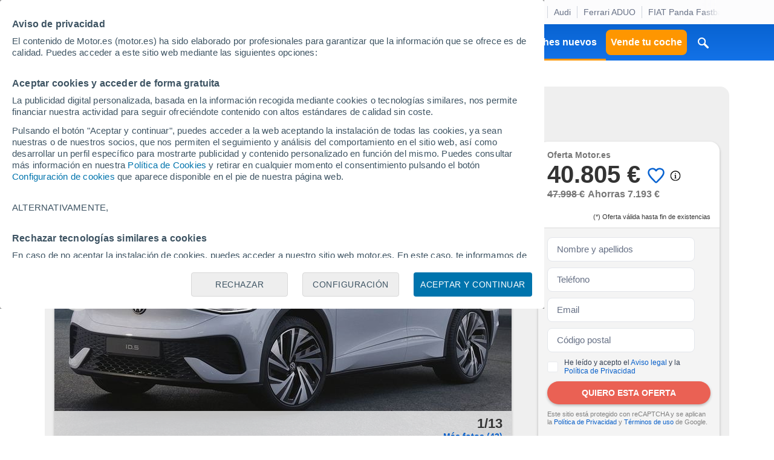

--- FILE ---
content_type: text/html; charset=UTF-8
request_url: https://www.motor.es/volkswagen/id5/
body_size: 34384
content:
<!DOCTYPE html><html lang="es"><head><meta charset="utf-8"><link rel="alternate" type="application/rss+xml" title="Últimas noticias de Motor.es" href="https://www.motor.es/feed/"><link rel="profile" href="http://gmpg.org/xfn/11" /><link rel="dns-prefetch" href="//www.google-analytics.com"><link rel="dns-prefetch" href="//platform.twitter.com"><link rel="dns-prefetch" href="//connect.facebook.net"><link rel="dns-prefetch" href="//static.ak.facebook.com"><link rel="dns-prefetch" href="//s-static.ak.facebook.com"><link rel="dns-prefetch" href="//fonts.googleapis.com"><link rel="dns-prefetch" href="//pagead2.googlesyndication.com"><link rel="dns-prefetch" href="//fotos.motor.es"><link rel="dns-prefetch" href="//static.motor.es"><meta name="viewport" content="width=1280"><meta http-equiv="X-UA-Compatible" content="IE=edge,chrome=1"><title>Volkswagen ID.5: todos los precios, ofertas y versiones - Motor.es</title><meta name="description" content="Todos los precios y versiones del Volkswagen ID.5 con ofertas de concesionarios españoles. Además de toda la información, noticias, comparativas, fotos, vídeos, pruebas y fichas técnicas. Ahora puedes configurar y comprar tu Volkswagen ID.5 nuevo a través de internet en Motor.es o encontrar unidades de segunda mano y km 0."><meta name="keywords" content="Volkswagen ID.5"><meta property="fb:pages" content="84739343457"/><meta property="fb:app_id" content="104664113006"/><meta name=supported-media content="only screen and (min-width: 640px)"><meta name="robots" content="index,follow"><link rel="canonical" href="https://www.motor.es/volkswagen/id5/"><link rel="alternate" href="android-app://es.motor.app/motorpuntoes/modelo?id=" /><meta property="al:android:url" content="motorpuntoes://modelo?id="><meta property="al:android:package" content="es.motor.app"><meta property="al:android:app_name" content="Motor.es - Coches nuevos y segunda mano"><link rel="publisher" href="//plus.google.com/111535508178040384222/"><link rel="apple-touch-icon" sizes="180x180" href="/favicon/apple-touch-icon.png"><link rel="icon" type="image/png" sizes="32x32" href="/favicon/favicon-32x32.png"><link rel="icon" type="image/png" sizes="16x16" href="/favicon/favicon-16x16.png"><link rel="manifest" href="/favicon/manifest.json"><link rel="mask-icon" href="/favicon/safari-pinned-tab.svg" color="#5bbad5"><link rel="shortcut icon" href="/favicon/favicon.ico"><meta name="msapplication-config" content="/favicon/browserconfig.xml"><meta name="theme-color" content="#ffffff"><meta name="dailymotion-domain-verification" content="dm9nevj1u0zemf2eo" /><link rel="stylesheet" href="https://resources.motor.es/f=v3/css/bundle/desktop.css&amp;1766503628"><style>
        .ficha-oferta .oferta-header .oferta-label .icono.small { width: 16px; height: 16px; margin-right: 6px; }
        .ficha-modelo .noticias-horizontal .articulo { min-height: 355px !important; }
        .comparador-search-section { padding-bottom: 0 !important; }
        .enlaces-modelo { margin-bottom: 30px; }
        .ficha-modelo .filtros-tags li .filtros-tags__link .icono { fill: #085FC9; vertical-align: middle; margin-left: 4px; margin-bottom: 4px; width: 19px; height: 19px; }
        .ficha-modelo .filtros-tags li .filtros-tags__link .icono svg { fill: #085FC9; }
        .ficha-modelo .modulo-oferta-modelo .foto-modelo .imagen { height: 504px; }
        .ficha-modelo .listado-ofertas-section .ver-mas .link-seguro { font-weight: 600; text-transform: uppercase; }

        .zona-contenido .texto-entrada { display: block; }
        .zona-contenido .texto-entrada-section { margin-bottom: 8px !important; margin-top: -15px }
        .zona-contenido .texto-entrada p { font-size: 16px !important; line-height: 1.7 !important; margin-bottom: 5px !important; }
        .modulo-oferta-modelo .columnas { flex-wrap: wrap; }
        .modulo-oferta-modelo .titulo-section { width: 100%; margin-top: 0.5rem; margin-bottom: -1.4rem; }

        .banner-link { margin-bottom: 60px !important; }
        .banner-link img { margin: auto; }

        .capa-galeria .sidebar-galeria .hueco-publicidad-noticia { text-align: center; }
        .capa-galeria .sidebar-galeria .hueco-publicidad-noticia a:not(:first-of-type) { margin-top: 25px; }
        .capa-galeria .titulo-galeria .titulo-pagina { font-size: 25px; }

        .modulo-rivales .listado-ofertas { display: flex; }
        .modulo-rivales .listado-ofertas .listado-ofertas-item { width: calc(25% - 15px); }
        .modulo-rivales .listado-ofertas .listado-ofertas-item:not(:first-of-type) { margin-left: 20px; }

        .ficha-modelo .solicitar-oferta { min-height: 294px; height: 100%; }

        .ficha-modelo .modulo-oferta-modelo .botones-oferta .datos-carrusel { text-align: right; }
        .ficha-modelo .modulo-oferta-modelo .botones-oferta .datos-carrusel .enlace { display: block; font-size: 14px; font-weight: 700; margin-top: 3px; }
        .ficha-modelo .titulo-zona.centrado { padding-top: 18px; padding-bottom: 0; margin-bottom: 0; justify-content: center; border-bottom: 0; }

        .texto-arriba { border-bottom: 1px solid #d9d9d9; }
        .clearfix { clear: both; }

        .bloque-oferta .ver-mas-precios-btn { font-weight: bold; font-size: 14px; color: #085fc9; }
        .bloque-oferta span.ahorro { margin-bottom: 6px; }
        .bloque-oferta span.precio { line-height: 1 !important; margin: 5px 0 !important; }

        .ficha-modelo .listado-ofertas-section .listado-ofertas-tabla tr { cursor: pointer; }

        .ficha-modelo .noticias-horizontal .articulo .textos .data { order: 1; }
        .ficha-modelo .noticias-horizontal .articulo .textos .content { order: 2; }

        .native .articulo { background-color: #efefef; padding: 15px; border-bottom: none; }
        .native .articulo .cartela { top: 15px; left: 15px; }
        .ficha-modelo .listado-ofertas-section .listado-ofertas-tabla td.with-icon { display: flex; align-items: center; }
        .ficha-modelo .listado-ofertas-section .listado-ofertas-tabla td.titulo a { color: #333; }

        .modulo-seguro { border: 1px solid #d9d9d9; padding: 20px; border-radius: 20px; background-color: #f4f4f4; margin-bottom: 40px; width: 70%; margin-left: auto; margin-right: auto; }
        .modulo-seguro .titulo-pagina { color: #424242; margin-bottom: 20px; }
        .modulo-seguro .accion { font-size: 15px; }
        .mas-servicios .doble { width: 100%; }

        #coches_segunda_mano_section .content { min-height: 316px; margin-bottom: 12px; }

        .capa-galeria.capa-galeria-vertical .encabezado-galeria .titulo-galeria a { font-size: 16px; }
        .capa-galeria .precio-section {display: flex; align-items: center; width: auto; justify-content: center; margin-right: 25px; white-space: nowrap;}
        .capa-galeria .precio-section .boton {margin-left: 10px;}
        .capa-galeria .precio-section span {color: white !important;}

        .modal-condiciones {width: 600px !important;}
        .modal-condiciones .modal-content {padding: 15px;}

        .solicitar-oferta .pie-label {margin-top: 10px; line-height: 1.67; text-align: left;}
        .grecaptcha-badge { visibility: hidden; }
        .captcha-msg { font-size: 11px !important; color: gray; }

        .otros-precios { display: -webkit-box !important;}
        .modulo-medidas { margin-top: 20px }

        .tag-favorito .icono svg {
            fill: transparent;
            stroke: #0863d1
        }

        .tag-favorito.activo .icono svg {
            fill: #ea6154;
            stroke: #ea6154
        }


        .tag-favorito {
            display: inline-block !important;
            vertical-align: sub;
            margin-left: 6px;
            cursor: pointer;
            box-sizing: border-box;
            transform: translateY(0%);
            width: 40px;
            height: 30px;
            background-color: #ffffff;
            border-radius: 100px;
        }


        .bloque-oferta span.precio {
            display: inline-block !important;
        }

        .ver-info-favoritos-btn {
            display: inline-block !important;
            font-size: 18px !important;
            color: #999999 !important;
            cursor: pointer;
            transform: scale(0.7);
        }

        .ver-info-favoritos-btn svg {
            width: 24px;
            height: 24px;
        }
    </style></style><script id="config_script">
        var MTR = MTR || {};
        MTR.ads = MTR.ads || {cmd: []};
        MTR.cmp = MTR.cmp || {cmd: []};
        MTR.config = {
            device: 'desktop',
            seccion: 'coches_nuevos',
            env: 'production',
        };
    </script><script>MTR.ads.home_brand_day = "0";MTR.ads.home_brand_day_inicio = "2024-09-01 00:00:00";MTR.ads.home_brand_day_fin = "2024-11-30 23:59:00";MTR.ads.use_bitly = "0";MTR.ads.home_brand_day_bkcolor = "";MTR.ads.prox_lanzam_title = "Nuevos modelos de coches";MTR.ads.prox_lanzam_description = "Los fabricantes de automóviles lanzan cientos de nuevos modelos de coches cada año. En algunas ocasiones se trata de automóviles completamente renovados, en otras, sin embargo, se limitan a pequeños cambios y actualizaciones, ya sean mecánicas o estéticas. En MOTOR.ES te ofrecemos el calendario de lanzamientos de nuevos modelos de coches completo, para que sepas exactamente cuándo, y qué novedades, van a llegar a los concesionarios a corto plazo.";MTR.ads.prox_lanzam_meta_title = "Nuevos modelos de coches y próximos lanzamientos";MTR.ads.prox_lanzam_meta_description = "Te mostramos los nuevos modelos de coches que saldrán próximamente al mercado del automóvil.";MTR.ads.prebidEnabled = "1";MTR.ads.prebidTimeOut = "1200";MTR.ads.sendTweetsSlack = "1";MTR.ads.sendTweetsSlack_start = "10";MTR.ads.sendTweetsSlack_end = "18";</script><script> window.dataLayer = window.dataLayer || []; function gtag(){dataLayer.push(arguments);} gtag('consent', 'default', { 'ad_storage': 'granted', 'ad_user_data': 'granted', 'ad_personalization': 'granted', 'analytics_storage': 'granted' }); </script><script src="https://resources.motor.es/g=mtr_cmp&amp;amp;1763968035"></script><script>
        window.dataLayer = window.dataLayer || [];
        window.dataLayer.push({
            'seccion': 'coches_nuevos',
            'dispositivo': "Desktop",
            'tipologiaPagina': "Ficha Modelo",
            'urlMarca': "volkswagen",
            'urlModelo': "id5",
            'urlCarroceria': 0,
        });
    </script><script async src="https://www.google.com/recaptcha/api.js?render=6LeiHKwUAAAAAOoCHgAapFOwgeZ2Kt1IG9-eaQx2"></script><!-- Google Tag Manager --><script>(function(w,d,s,l,i){w[l]=w[l]||[];w[l].push({'gtm.start':
    new Date().getTime(),event:'gtm.js'});var f=d.getElementsByTagName(s)[0],
    j=d.createElement(s),dl=l!='dataLayer'?'&l='+l:'';j.async=true;j.src=
    'https://www.googletagmanager.com/gtm.js?id='+i+dl;f.parentNode.insertBefore(j,f);
})(window,document,'script','dataLayer','GTM-P69WZT');</script><!-- End Google Tag Manager --><script type="text/javascript">
    var adsConfig = adsConfig || {};
    adsConfig = {

        adunit: 'fichas/volkswagen/id5',

        keywords:{
            seccion: 'coches_nuevos',            marca: 'volkswagen',            modelo: 'id5',                        precio: '20',            tag: ["coches-electricos"],                                    entorno: 'prod',
                    },

        //Almacenamos las posiciones que ya han sido cargadas
        renderedSlots: [],

        init: function () {

                            var rand = Math.floor(Math.random() * 101);
                if (rand > 101) {
                    !function(){var e=document.getElementsByTagName("script")[0],t="https://libs.aseads.com/stable/motor.es/library.js";window.location.search.match(/ads_test=true/)&&(t=t.replace("/stable/","/dev/"));var n=document.createElement("script");n.async=!0,n.src=t,e.parentNode.insertBefore(n,e)}();

                    document.addEventListener('ads.slotRenderEnded', function(event) {
                        event = event.detail;
                        console.log('ads.slotRenderEnded', event.slot.getSlotElementId());
                        //Banners con transición
                        var dynamicContainer = $('#'+event.slot.getSlotElementId()).parent('.creatividad-dynamic');
                        if (dynamicContainer[0]) {
                            if (event.size != null && event.size[1] == 1) {
                            } else {
                                dynamicContainer.css('height', (event.size != null) ? event.size[1]+'px' : 0);
                            }
                            if (!event.isEmpty) {
                                dynamicContainer[0].classList.add('creatividad');
                            }
                        } else {
                            //Banners con altura reservada
                            var fixedContainer = $('#'+event.slot.getSlotElementId()).parent('.creatividad-fixed');
                            if (fixedContainer[0]) {
                                fixedContainer[0].classList.add('creatividad');
                            }
                        }

                        //Añadimos a slots cargados
                        if (!event.isEmpty && event.size[1] != 1) {
                            adsConfig.renderedSlots.push(event.slot.getSlotElementId());
                        }
                    });

                } else {
                    window.MTR = window.MTR || {};
                    window.MTR.ads = window.MTR.ads || {cmd: []};
                    MTR.cmp.cmd = MTR.cmp.cmd || [];

                    // Set ads configuration
                    MTR.cmp.cmd.push(function() {
                        window.MTR.ads.cmd.push(function () {

                            MTR.ads.publisherId = '8448570';
                            MTR.ads.project = 'MOTOR';
                            MTR.ads.device = MTR.config.device;
                            MTR.ads.refreshSlotOnViewportMs = 30000;
                            MTR.ads.setTargeting({
                                dispositivo: window.MTR.config.device,
                                seccion: 'coches_nuevos',                                                                marca: 'volkswagen',                                modelo: 'id5',                                                                precio: '20',                                tag: ["coches-electricos"],                                                                                                entorno: 'prod',
                                                            });
                        });
                    });

                    // Start the ads rendering
                                        MTR.cmp.cmd.push(function() {
                        window.MTR.ads.cmd.push(function() {
                            MTR.ads.start();
                        });
                    });
                    
                    !function(){var e=document.getElementsByTagName("script")[0],t="https://resources.motor.es/g=mtr_ads&amp;amp;1763450524";var n=document.createElement("script");n.async=!0,n.src=t,e.parentNode.insertBefore(n,e)}();
                }
                    },

        refreshSlot(slot_id) {
            if (('axelSpringerAds' in window)) {
                console.log('Refresh slot:', slot_id);
                window.axelSpringerAds.method.refresh(slot_id);
            } else if (typeof MTR.ads !== "undefined") {
                MTR.ads.refreshSlotsById([slot_id]);
            }
        },
        refreshAllSlots() {
            if (('axelSpringerAds' in window)) {
                console.log('Refresh all slots');
                window.axelSpringerAds.method.refreshAll();
            } else if (typeof MTR.ads !== "undefined") {
                MTR.ads.refreshAllSlots();
            }
        },
        createSlot(slot_id) {
            if (('axelSpringerAds' in window)) {
                console.log('Create slot:', slot_id);
                window.axelSpringerAds.method.callPosition(slot_id);
            } else if (typeof MTR.ads !== "undefined") {
                MTR.ads.createAndDisplaySlots([slot_id])
            }
        },
        removeSlot(slot_id) {
            if (('axelSpringerAds' in window)) {
                window.axelSpringerAds.method.removeSlot(slot_id);
            } else if (typeof MTR.ads !== "undefined") {
                MTR.ads.removeSlots([slot_id]);
            }
        },
        setKeyword(keyword, value) {
            if (('axelSpringerAds' in window)) {
                console.log('Set keyword:', keyword, value);
                window.axelSpringerAds.method.setKeyword(keyword, value);
            } else if (typeof MTR.ads !== "undefined") {
                MTR.ads.setKeyword(keyword, value);
            }
        }

    };

    adsConfig.init();

</script><meta property="og:locale" content="es_ES"/><meta property="og:type" content="website"/><meta property="og:title" content="Volkswagen ID.5: todos los precios, ofertas y versiones - Motor.es"/><meta property="og:site_name" content="Motor.es"/><meta property="og:url" content="https://www.motor.es/volkswagen/id5/"/><meta property="og:image" content="https://static.motor.es/fotos-jato/volkswagen/uploads/volkswagen-id5-6322400b0eba6.jpg"/><meta property="og:image:width" content="1200"/><meta property="og:image:height" content="800"/><meta property="og:image:alt" content=""/><meta property="og:description" content="Todos los precios y versiones del Volkswagen ID.5 con ofertas de concesionarios españoles. Además de toda la información, noticias, comparativas, fotos, vídeos, pruebas y fichas técnicas. Ahora puedes configurar y comprar tu Volkswagen ID.5 nuevo a través de internet en Motor.es o encontrar unidades de segunda mano y km 0."/><meta name="twitter:card" content="summary"/><meta name="twitter:site" content="@motorpuntoes"/><meta name="twitter:title" content="Volkswagen ID.5: todos los precios, ofertas y versiones - Motor.es"/><meta name="twitter:image" content="https://static.motor.es/fotos-jato/volkswagen/uploads/volkswagen-id5-6322400b0eba6.jpg"/><meta name="twitter:description" content="Todos los precios y versiones del Volkswagen ID.5 con ofertas de concesionarios españoles. Además de toda la información, noticias, comparativas, fotos, vídeos, pruebas y fichas técnicas. Ahora puedes configurar y comprar tu Volkswagen ID.5 nuevo a través de internet en Motor.es o encontrar unidades de segunda mano y km 0."/><script>
        var logChannel = "nuevos";
        var bannerDomain = "motor.es";
        var zona = "fichas/volkswagen/id5";
        var pageId = "580737";
        var domain = "/";
        var js_domain = "/";
        var static_domain = "https://static.motor.es/";
        var js_identity_domain = "https://identity.motor.es/";
        var js_api_domain = "https://www.motor.es/api/";
        var seccion = "coches_nuevos";
        var marca = "volkswagen";
        var modelo = "id5";
        var segmento = "";
        var carroceria = "coches-electricos";
        var var_perso_1 = "";
        var provincia = "";
        var destacada = 0;
                                                                                var kw = "zona=fichas/volkswagen/id5;marca=volkswagen;modelo=id5;carroceria=coches-electricos";
                        var kyw = "kw=volkswagen;kw=id5;";
            </script></head><body data-seccion="coches_nuevos" data-subseccion="fichas_tecnicas" class=" " ><!-- Google Tag Manager (noscript) --><noscript><iframe src="https://www.googletagmanager.com/ns.html?id=GTM-P69WZT"
                  height="0" width="0" style="display:none;visibility:hidden"></iframe></noscript><!-- End Google Tag Manager (noscript) --><div id="dialog_notificaciones"><div class="dialog-titulo"><img alt="Logo Motor.es" src="https://static.motor.es/imagenes/apple_resources/icon.iconset/icon_32x32@2x.png"><p class="">¿Quieres estar informado diariamente con las últimas novedades del mundo del motor?</p></div><div class="dialog-actions"><a href="#" id="denegar_btn" class="denegar-btn">Ahora no</a><a href="#" id="permitir_btn" class="permitir-btn">Permitir</a></div></div><div class="dv_precabecera"><div id="deeplinking_header_wrapper">    <div class="deeplinking-header-wrapper">
        <div class="deeplinking-header-section">
            <ul class="deeplinking-list">
                <li><span class="deeplinking-title">Hoy</span></li>
                                    <li class="deeplinking-list__item"><a  href="https://www.motor.es/noticias/precio-mg4-2026-reino-unido-2026112280.html">MG eléctrico</a></li>
                                    <li class="deeplinking-list__item"><a  href="https://www.motor.es/formula-1/williams-fw48-listo-dejara-ver-antes-previsto-2026112282.html">Williams FW48</a></li>
                                    <li class="deeplinking-list__item"><a  href="https://www.motor.es/noticias/prueba-tesla-fsd-supervised-espana-2026112262.html">Tesla FSD</a></li>
                                    <li class="deeplinking-list__item"><a  href="https://www.motor.es/formula-1/jefazo-audi-f1-admiracion-alonso-posibilidad-ganar-2026112274.html">Admiración Alonso </a></li>
                                    <li class="deeplinking-list__item"><a  href="https://www.motor.es/formula-1/honda-volver-f1-watanabe-revela-discusion-interna-cambio-todo-2026112273.html">Honda F1</a></li>
                                    <li class="deeplinking-list__item"><a  href="https://www.motor.es/noticias/precio-nissan-leaf-2026-gama-2026112267.html">Nissan LEAF</a></li>
                                    <li class="deeplinking-list__item"><a  href="https://www.motor.es/noticias/espana-sin-ayudas-coche-electrico-congreso-negativa-2026112271.html">Ayudas eléctricos</a></li>
                                    <li class="deeplinking-list__item"><a  href="https://www.motor.es/noticias/jefe-audi-pantallas-2026112265.html">Audi</a></li>
                                    <li class="deeplinking-list__item"><a  href="https://www.motor.es/formula-1/ferrari-polemica-motores-recuerda-fia-existencia-aduo-2026112263.html">Ferrari ADUO</a></li>
                                    <li class="deeplinking-list__item"><a  href="https://www.motor.es/noticias/fiat-panda-fastback-coupe-2027-adelanto-2026112260.html">FIAT Panda Fastback</a></li>
                            </ul>
        </div>
    </div>
</div></div><nav class="navegacion" data-sticky="0"><span class="caja"><span class="primer-nivel"><a class="icon-menu" href="#" title="Menú" id="expand_menu_btn"><span class="icono"><svg viewBox="0 0 18 12" xmlns="http://www.w3.org/2000/svg"><path d="M0 12H18V10H0V12ZM0 7H18V5H0V7ZM0 0V2H18V0H0Z" /></svg></span></a><a class="logo-motor" href="https://www.motor.es/" title="Motor.es"><img src="https://static.motor.es/imagenes/svg/motor-es-negativo.svg" alt="motor.es"/></a><ul><li><a id="noticias" href="https://www.motor.es/noticias/">Noticias</a></li><li><a id="formula_1" href="https://www.motor.es/formula-1/">Fórmula 1</a></li><li><a id="coches_segunda_mano" href="https://www.motor.es/coches-segunda-mano/">Coches segunda mano</a></li><li><a id="coches_km_0" href="https://www.motor.es/coches-km0/">Coches Km 0</a></li><li><a id="coches_nuevos" href="https://www.motor.es/coches-nuevos/">Coches nuevos</a></li><li class="btn-item"><a id="tasar_coche" class="boton boton-cuadrado warning" href="https://www.motor.es/tasar-coche?utm_source=motores&utm_medium=navbar&utm_campaign=button" title="Vende tu coche">Vende tu coche</a></li></ul><a href="#" id="boton_buscar"><span class="icono"><svg width="100%" height="100%" viewBox="0 0 24 24" version="1.1" xmlns="http://www.w3.org/2000/svg" xmlns:xlink="http://www.w3.org/1999/xlink" xml:space="preserve"><path d="M12.898,15.218c-0.251,0.148 -0.511,0.28 -0.78,0.394c-0.78,0.33 -1.623,0.504 -2.469,0.515c-0.85,0.011 -1.7,-0.143 -2.491,-0.454c-0.762,-0.302 -1.465,-0.746 -2.065,-1.304c-0.577,-0.539 -1.058,-1.181 -1.41,-1.889c-0.3,-0.603 -0.506,-1.251 -0.607,-1.917c-0.105,-0.688 -0.101,-1.393 0.013,-2.08c0.102,-0.61 0.29,-1.206 0.559,-1.764c0.643,-1.333 1.738,-2.429 3.071,-3.072c0.558,-0.268 1.154,-0.457 1.765,-0.559c0.301,-0.05 0.605,-0.077 0.911,-0.086c0.085,-0.002 0.169,-0.002 0.254,-0.002c0.306,0.006 0.611,0.029 0.914,0.075c0.613,0.094 1.212,0.276 1.773,0.538c1.269,0.593 2.331,1.593 2.999,2.823c0.307,0.565 0.53,1.176 0.659,1.806c0.145,0.708 0.172,1.44 0.081,2.157c-0.085,0.67 -0.274,1.326 -0.561,1.937c-0.089,0.192 -0.189,0.379 -0.296,0.561c1.798,1.737 3.534,3.535 5.301,5.302c0.054,0.056 0.107,0.114 0.154,0.176c0.117,0.157 0.206,0.334 0.26,0.521c0.05,0.169 0.072,0.346 0.066,0.521c-0.016,0.453 -0.224,0.886 -0.565,1.182c-0.118,0.103 -0.251,0.188 -0.393,0.253c-0.178,0.081 -0.37,0.13 -0.566,0.144c-0.214,0.015 -0.43,-0.012 -0.635,-0.08c-0.224,-0.075 -0.424,-0.198 -0.599,-0.356c-1.81,-1.747 -3.558,-3.557 -5.337,-5.335l-0.006,-0.007l0,0Zm-3.393,-10.166c-0.211,0.003 -0.421,0.019 -0.63,0.051c-0.42,0.064 -0.83,0.189 -1.215,0.369c-0.906,0.423 -1.659,1.15 -2.115,2.04c-0.194,0.377 -0.333,0.781 -0.412,1.196c-0.098,0.508 -0.108,1.034 -0.029,1.545c0.066,0.438 0.199,0.866 0.391,1.264c0.237,0.491 0.563,0.937 0.957,1.312c0.408,0.389 0.887,0.701 1.408,0.914c0.558,0.229 1.16,0.341 1.763,0.333c0.6,-0.008 1.196,-0.135 1.746,-0.375c0.515,-0.226 0.987,-0.549 1.385,-0.947c0.385,-0.385 0.7,-0.839 0.925,-1.335c0.183,-0.405 0.305,-0.838 0.362,-1.278c0.067,-0.532 0.041,-1.075 -0.08,-1.597c-0.095,-0.411 -0.249,-0.808 -0.455,-1.176c-0.479,-0.857 -1.238,-1.548 -2.137,-1.941c-0.39,-0.172 -0.806,-0.286 -1.228,-0.34c-0.211,-0.026 -0.423,-0.037 -0.636,-0.035l0,0Z" style="fill-rule:nonzero;"/></svg></span></a></span></span><div class="sticky-cta-ficha-modelo"><div class="sticky-menu"><ul class="segundo-nivel"><li><a data-href="section_oferta" href="#" class="indice-flotante-link">Oferta</a></li><li><a data-href="section_precios" href="#" class="indice-flotante-link">Acabados y carrocerías</a></li><li><a data-href="section_texto" href="#" class="indice-flotante-link">Información</a></li><li><a data-href="section_noticias" href="#" class="indice-flotante-link">Noticias</a></li><li><a href="https://www.motor.es/volkswagen/id5/medidas" class="indice-flotante-link">Medidas</a></li></ul><div class="precio-section"><div class="caja-precio"><span>Desde</span><p>40.805 €</p></div><a href="#" class="btn-cta solicita_oferta_sticky_btn">Quiero esta oferta</a></div></div></div></nav><div class="skin-layout"><aside class="skin-layout__left"><div class="skin-layout__left__wrapper"><div class="ad-unit-section--sky-left"><div id="sky_left" data-axel-springer-ads class="mtr-ad--disabled-refresh henneoHB mtr-ad "></div></div></div></aside><div class="skin-layout__content"><main class="ficha-modelo"><div class="main"><span class="encabezado-pagina"><span class="contenedor-miga"><ul class="miga" itemscope itemtype="https://schema.org/BreadcrumbList"><li itemprop="itemListElement" itemscope itemtype="http://schema.org/ListItem"><a itemprop="item" href="https://www.motor.es/"><span itemprop="name">Inicio</span></a><meta itemprop="position" content="1" /></li><li itemprop="itemListElement" itemscope itemtype="http://schema.org/ListItem"><a itemprop="item" href="https://www.motor.es/coches-nuevos/"><span itemprop="name">Coches nuevos</span></a><meta itemprop="position" content="2" /></li><li itemprop="itemListElement" itemscope itemtype="http://schema.org/ListItem"><a itemprop="item" href="https://www.motor.es/volkswagen/"><span itemprop="name">Volkswagen</span></a><meta itemprop="position" content="3" /></li><li>ID.5</li></ul></span></span></div><span class="main main--full-width-desktop main-modulo-oferta indice-section" id="section_oferta"><div class="modulo-oferta-modelo zona-contenido"><span class="main"><span class="columnas"><div class="titulo-section"><h1 class="titulo-pagina">Volkswagen ID.5</h1><p class="descripcion-pagina">Solicita más información sobre el Volkswagen ID.5 nuevo en oferta. Stock limitado</p></div><span class="principal foto-modelo"><input type="hidden" id="carrusel_data" value="[&quot;https:\/\/static.motor.es\/fotos-jato\/volkswagen\/uploads\/volkswagen-id5-6322400b0eba6.jpg&quot;,&quot;https:\/\/static.motor.es\/fotos-jato\/volkswagen\/uploads\/volkswagen-id5-6322400b69249.jpg&quot;,&quot;https:\/\/static.motor.es\/fotos-jato\/volkswagen\/uploads\/volkswagen-id5-6322400beb910.jpg&quot;,&quot;https:\/\/static.motor.es\/fotos-jato\/volkswagen\/uploads\/volkswagen-id5-6322400c5f039.jpg&quot;,&quot;https:\/\/static.motor.es\/fotos-jato\/volkswagen\/uploads\/volkswagen-id5-6322400cc55bb.jpg&quot;,&quot;https:\/\/static.motor.es\/fotos-jato\/volkswagen\/uploads\/volkswagen-id5-6322400d3e15b.jpg&quot;,&quot;https:\/\/static.motor.es\/fotos-jato\/volkswagen\/uploads\/volkswagen-id5-6322400d9bbf0.jpg&quot;,&quot;https:\/\/static.motor.es\/fotos-jato\/volkswagen\/uploads\/volkswagen-id5-6322400e427ec.jpg&quot;,&quot;https:\/\/static.motor.es\/fotos-jato\/volkswagen\/uploads\/volkswagen-id5-6322400ea28de.jpg&quot;,&quot;https:\/\/static.motor.es\/fotos-jato\/volkswagen\/uploads\/volkswagen-id5-6322400f28b98.jpg&quot;,&quot;https:\/\/static.motor.es\/fotos-jato\/volkswagen\/uploads\/volkswagen-id5-6322400fa2322.jpg&quot;,&quot;https:\/\/static.motor.es\/fotos-jato\/volkswagen\/uploads\/volkswagen-id5-63224010331f4.jpg&quot;,&quot;https:\/\/static.motor.es\/fotos-jato\/volkswagen\/uploads\/volkswagen-id5-63224010a94bd.jpg&quot;]"><input type="hidden" id="miniaturas_data" value="[&quot;https:\/\/cdn-images.motor.es\/image\/m\/756w504h\/fotos-jato\/volkswagen\/uploads\/volkswagen-id5-6322400b0eba6.jpg&quot;,&quot;https:\/\/cdn-images.motor.es\/image\/m\/756w504h\/fotos-jato\/volkswagen\/uploads\/volkswagen-id5-6322400b69249.jpg&quot;,&quot;https:\/\/cdn-images.motor.es\/image\/m\/756w504h\/fotos-jato\/volkswagen\/uploads\/volkswagen-id5-6322400beb910.jpg&quot;,&quot;https:\/\/cdn-images.motor.es\/image\/m\/756w504h\/fotos-jato\/volkswagen\/uploads\/volkswagen-id5-6322400c5f039.jpg&quot;,&quot;https:\/\/cdn-images.motor.es\/image\/m\/756w504h\/fotos-jato\/volkswagen\/uploads\/volkswagen-id5-6322400cc55bb.jpg&quot;,&quot;https:\/\/cdn-images.motor.es\/image\/m\/756w504h\/fotos-jato\/volkswagen\/uploads\/volkswagen-id5-6322400d3e15b.jpg&quot;,&quot;https:\/\/cdn-images.motor.es\/image\/m\/756w504h\/fotos-jato\/volkswagen\/uploads\/volkswagen-id5-6322400d9bbf0.jpg&quot;,&quot;https:\/\/cdn-images.motor.es\/image\/m\/756w504h\/fotos-jato\/volkswagen\/uploads\/volkswagen-id5-6322400e427ec.jpg&quot;,&quot;https:\/\/cdn-images.motor.es\/image\/m\/756w504h\/fotos-jato\/volkswagen\/uploads\/volkswagen-id5-6322400ea28de.jpg&quot;,&quot;https:\/\/cdn-images.motor.es\/image\/m\/756w504h\/fotos-jato\/volkswagen\/uploads\/volkswagen-id5-6322400f28b98.jpg&quot;,&quot;https:\/\/cdn-images.motor.es\/image\/m\/756w504h\/fotos-jato\/volkswagen\/uploads\/volkswagen-id5-6322400fa2322.jpg&quot;,&quot;https:\/\/cdn-images.motor.es\/image\/m\/756w504h\/fotos-jato\/volkswagen\/uploads\/volkswagen-id5-63224010331f4.jpg&quot;,&quot;https:\/\/cdn-images.motor.es\/image\/m\/756w504h\/fotos-jato\/volkswagen\/uploads\/volkswagen-id5-63224010a94bd.jpg&quot;]"><span class="imagen galeria"><button class="slick-arrow anterior"><span class="icono"><svg viewBox="0 0 24 24"><path d="M15.41,16.58L10.83,12L15.41,7.41L14,6L8,12L14,18L15.41,16.58Z" /></svg></span></button><button class="slick-arrow siguiente"><span class="icono"><svg viewBox="0 0 24 24"><path d="M8.59,16.58L13.17,12L8.59,7.41L10,6L16,12L10,18L8.59,16.58Z" /></svg></span></button><img fetchpriority="high" src="https://cdn-images.motor.es/image/m/756w504h/fotos-jato/volkswagen/uploads/volkswagen-id5-6322400b0eba6.jpg" alt="Imagen del Volkswagen ID.5"><span class="botones-oferta"><span class="datos-carrusel"><span class="actual">1</span><span class="total">/13</span><a href="https://www.motor.es/volkswagen/id5/fotos" title="Fotos del Volkswagen ID.5" class="enlace"><span class="accion">Más fotos (43)</span></a></span></span></span></span><span class="secundaria"><div class="bloque-solicitud"><div class="bloques-precios"><p class="bloque-oferta caja-precio "><span>Oferta Motor.es</span><span class="precio">40.805 €</span><span class="tag-favorito js-favourite-element disable-link" data-favourite="" data-id="" href="#"><span class="icono"><svg clip-rule="evenodd" fill-rule="evenodd" stroke-linejoin="round" stroke-miterlimit="2" stroke-width="2" viewBox="0 0 24 24" xmlns="http://www.w3.org/2000/svg"><path d="m12 5.72c-2.624-4.517-10-3.198-10 2.461 0 3.725 4.345 7.727 9.303 12.54.194.189.446.283.697.283s.503-.094.697-.283c4.977-4.831 9.303-8.814 9.303-12.54 0-5.678-7.396-6.944-10-2.461z" fill-rule="nonzero"/></svg></span></span><span class="ver-info-favoritos-btn"><svg xmlns="http://www.w3.org/2000/svg" width="24" height="24" viewBox="0 0 24 24"><path d="M12 2c5.514 0 10 4.486 10 10s-4.486 10-10 10-10-4.486-10-10 4.486-10 10-10zm0-2c-6.627 0-12 5.373-12 12s5.373 12 12 12 12-5.373 12-12-5.373-12-12-12zm-.001 5.75c.69 0 1.251.56 1.251 1.25s-.561 1.25-1.251 1.25-1.249-.56-1.249-1.25.559-1.25 1.249-1.25zm2.001 12.25h-4v-1c.484-.179 1-.201 1-.735v-4.467c0-.534-.516-.618-1-.797v-1h3v6.265c0 .535.517.558 1 .735v.999z"/></svg></span><span class="ahorro"><span class="tachado">47.998 €</span><span>Ahorras 7.193 €</span></span><input type="hidden" id="precio_original" value="47.998"><input type="hidden" id="precio_final" value="40.805"></p></div><div class="bloques-precios-foot"><span>(*) Oferta válida hasta fin de existencias </span></div><form id="solicitar_oferta_form" novalidate class="formulario solicitar-oferta" method="post" action="https://www.motor.es/coches-nuevos/confirma_contacto"><span class="campo"><input name="nombre_apellidos" data-preload="1" data-label="Nombre y apellidos" pattern="[a-zA-ZÀ-ÿ\s][ ][a-zA-ZÀ-ÿ\s]{1,}" title="Los apellidos son requeridos" class="texto" type="text" placeholder="Nombre y apellidos" required></span><span class="campo"><input name="telefono" data-preload="1" data-label="Teléfono" pattern="^(\+34|0034|34)?[679]\d{8}$" title="Debe tener un formato válido" class="texto" type="tel" placeholder="Teléfono" required></span><span class="campo"><input name="email" data-preload="1" data-label="Email" type="email" pattern="^[\w-\.]+@([\w-]+\.)+[\w-]{2,4}$" title="Debe tener un formato válido" class="texto" placeholder="Email" required></span><span class="campo"><input name="cp" data-preload="1" data-label="Código postal" pattern="^\d{5}$" title="Debe tener un total de 5 dígitos" class="texto" type="tel" placeholder="Código postal" required></span><span id="condiciones_block" class="campo"><span class="check-radio"><input type="checkbox" id="acepto_condiciones" name="acepto_condiciones" required class="condiciones-check"><label for="acepto_condiciones"><span class="icono"><svg width="24" height="25" viewBox="0 0 24 25" xmlns="http://www.w3.org/2000/svg"><path d="M0.5 4.79981C0.5 2.86681 2.067 1.2998 4 1.2998H20C21.933 1.2998 23.5 2.86681 23.5 4.7998V20.7998C23.5 22.7328 21.933 24.2998 20 24.2998H4C2.06701 24.2998 0.5 22.7328 0.5 20.7998V4.79981Z"/><path d="M0.5 4.79981C0.5 2.86681 2.067 1.2998 4 1.2998H20C21.933 1.2998 23.5 2.86681 23.5 4.7998V20.7998C23.5 22.7328 21.933 24.2998 20 24.2998H4C2.06701 24.2998 0.5 22.7328 0.5 20.7998V4.79981Z"/></svg></span><span class="label">He leído y acepto el <a href="https://www.motor.es/aviso-legal/" title="Aviso legal">Aviso legal</a> y la <a href="https://www.motor.es/politica-privacidad" title="Política de Privacidad">Política de Privacidad</a></span></label></span></span><input class="not_clear" type="hidden" id="uid" name="uid" value="33535"><input class="not_clear" type="hidden" id="oferta" name="oferta" value=""><input type="hidden" id="captcha_key" value="6LeiHKwUAAAAAOoCHgAapFOwgeZ2Kt1IG9-eaQx2"><input class="not_clear" type="hidden" id="extras" name="extras" value=""><input class="not_clear" type="hidden" id="nivel_vista" name="nivel_vista" value="Ficha Modelo"><input class="not_clear" type="hidden" id="dispositivo" name="dispositivo" value="desktop"><span id="form_error" class="form-error"></span><button id="submit_oferta_form" class="boton acento-solido" type="submit"><span class="accion">Quiero esta oferta</span></button><span class="label pie-label captcha-msg">Este sitio está protegido con reCAPTCHA y se aplican la <a target="_blank" rel="nofollow" href="https://policies.google.com/privacy">Política de Privacidad</a> y <a target="_blank" rel="nofollow" href="https://policies.google.com/terms">Términos de uso</a> de Google.</span><div class="mensaje-form-completo "><span class="titulo-mensaje">Oferta solicitada</span><span class="descripcion">Muy pronto nos pondremos en contacto contigo para hacerte llegar las mejores ofertas</span><span class="mas-opciones"><span>Mira el precio del seguro aquí mismo</span><a class="boton acento-solido" target="_blank" rel="nofollow" href="https://www.motor.es/api/v1/analytics/linking/clicks/track/aHR0cHM6Ly9hZC5kb3VibGVjbGljay5uZXQvZGRtL2Nsay82Mjk1ODA2Mzg7NDM2NTI1MzA5O3Q7Z2Rwcj0ke0dEUFJ9O2dkcHJfY29uc2VudD0ke0dEUFJfQ09OU0VOVF83NTV9/107ba627771a843020573f5638661a4e?name=U2VndXJvcyBNdXR1YQ=="><span class="accion">Ver</span></a></span></div></form></div></span></span><span class="columnas"><span class="principal no-padding-top"><span class="otros-precios"><div class="bloque-oferta caja-precio renting"><div><span>De segunda mano desde</span><span class="precio">34.200 €</span><span class="ahorro"><a class="card-link" href="https://www.motor.es/volkswagen-id5-segunda-mano/" title="Ver 4 ofertas de ocasión">Ver 4 ofertas de ocasión</a></span></div><div><span class="icono-link"><svg xmlns="http://www.w3.org/2000/svg" width="24" height="50" viewBox="0 0 24 24"><path fill="#333" d="M7.33 24l-2.83-2.829 9.339-9.175-9.339-9.167 2.83-2.829 12.17 11.996z"/></svg></span></div></div></span></span></span></span></div></span><div class="main"><div class="zona-contenido modulo-ficha-tecnica"><div class="datos"><span class="dato-etiquetas"><img src="https://static.motor.es/imagenes/coches-nuevos/etiquetas/0-emisiones.png" alt="Distintivo medioambiental 0-emisiones"></span><div class="dato"><img class="bloque-img" src="https://static.motor.es/imagenes/coches-nuevos/icons/carroceria.svg"><span class="bloque-field">Carrocería:</span><span class="bloque-value">Suv y 4x4<br></span></div><div class="dato"><img class="bloque-img" src="https://static.motor.es/imagenes/coches-nuevos/icons/precio.svg"><span class="bloque-field">Precios:</span><span class="bloque-value">47.998 € - 61.498 €</span></div><div class="dato"><img class="bloque-img" src="https://static.motor.es/imagenes/coches-nuevos/icons/combustible.svg"><span class="bloque-field">Combustibles:</span><span class="bloque-value">Eléctrico<br></span></div><div class="dato"><img class="bloque-img" src="https://static.motor.es/imagenes/coches-nuevos/icons/largo.svg"><span class="bloque-field">Longitud:</span><span class="bloque-value">4.599 mm</span></div><div class="dato"><img class="bloque-img" src="https://static.motor.es/imagenes/coches-nuevos/icons/anchura.svg"><span class="bloque-field">Anchura:</span><span class="bloque-value">1.852 mm</span></div><div class="dato"><img class="bloque-img" src="https://static.motor.es/imagenes/coches-nuevos/icons/altura.svg"><span class="bloque-field">Altura:</span><span class="bloque-value">1.616 mm</span></div></div><div class="ficha-footer"></div></div></div><div class="megabanner"><div class="megabanner-fixed-wrapper"><span class="creatividad creatividad-fixed"><div id="mega_desktop" data-axel-springer-ads class="henneoHB mtr-ad "></div></span></div></div><span class="main main--full-width-desktop"><span class="columnas"><span class="principal-full"><section class="zona-contenido sombreado redondeado"><h2 class="titulo-zona destacado centrado">Las mejores ofertas para comprar tu Volkswagen ID.5</h2><div class="modulo-fichas-ofertas-scroll vertical-space" id="versiones_populares_scroll"><a class="arrow left boton corporativo mediano"><span class="icono"><svg viewBox="0 0 24 24"><path d="M6.75,12l8.5,6l0,-12l-8.5,6Z"></path></svg></span></a><a class="arrow right boton corporativo mediano "><span class="icono"><svg viewBox="0 0 24 24"><path d="M8.75,18l8.5,-6l-8.5,-6l0,12Z"></path></svg></span></a><div class="fichas-ofertas-wrapper " id="versiones_populares_wrapper"><ul class="listado-ofertas"><li class="listado-ofertas-item "  ><div class="ficha-oferta"><div class="oferta-header"><span class="oferta-label"><span class="icono rojo"><svg xmlns="http://www.w3.org/2000/svg" width="24" height="24" viewBox="0 0 24 24"><path d="M22 10.46l-2.44-2.78L19.9 4l-3.61-.82L14.4 0 11 1.46 7.6 0 5.71 3.18l-3.61.81.34 3.68L0 10.46l2.44 2.78-.34 3.69 3.61.82 1.89 3.18 3.4-1.47 3.4 1.46 1.89-3.18 3.61-.82-.34-3.68L22 10.46zm-4.51 2.11l.26 2.79-2.74.62-1.43 2.41L11 17.28l-2.58 1.11-1.43-2.41-2.74-.62.26-2.8-1.85-2.1 1.85-2.12-.26-2.78 2.74-.61 1.43-2.41L11 3.64l2.58-1.11 1.43 2.41 2.74.62-.26 2.79 1.85 2.11-1.85 2.11z"
          transform="translate(-72 -568) translate(72 568) translate(1 1.54)"/><path d="M8.622 10.382c.643 0 1.137-.177 1.482-.53.345-.354.517-.81.517-1.368v-.489c0-.558-.172-1.017-.517-1.374-.345-.358-.843-.536-1.495-.536-.643 0-1.138.18-1.485.54-.347.359-.521.816-.521 1.37v.489c0 .554.175 1.01.524 1.365.349.355.847.533 1.495.533zm.336 4.386l4.513-7.224-.901-.476-4.513 7.224.901.476zm-.336-5.414c-.259 0-.454-.083-.588-.248-.133-.165-.2-.372-.2-.622v-.489c0-.25.066-.459.197-.628.131-.17.324-.254.578-.254.254 0 .447.083.58.25.134.168.2.378.2.632v.489c0 .25-.064.457-.193.622-.129.165-.32.248-.574.248zm4.424 6.233c.643 0 1.137-.178 1.482-.533.345-.356.517-.813.517-1.371v-.49c0-.553-.173-1.01-.52-1.367-.347-.358-.844-.536-1.492-.536-.643 0-1.14.178-1.488.536-.35.358-.524.814-.524 1.368v.489c0 .558.176 1.015.527 1.37.351.356.85.534 1.498.534zm0-1.028c-.241 0-.434-.085-.578-.254-.144-.17-.216-.377-.216-.622v-.49c0-.249.066-.457.197-.624.131-.168.326-.251.584-.251.254 0 .448.083.581.25.133.168.2.376.2.626v.489c0 .27-.057.484-.171.64-.115.157-.314.236-.597.236z"
          transform="translate(-72 -568) translate(72 568) translate(1 1.54)"/></svg></span><p>El más económico</p></span><div class="oferta-titulo-section"><div class="oferta-titulo-subtitulo"><a class="card-link"  rel="nofollow"  href="https://www.motor.es/volkswagen/id5/pro-210kw-286-cv-33535.html"><span class="oferta-titulo">Pro - 210kW (286 CV)</span></a></div><div class="oferta-etiqueta"><img src="https://static.motor.es/imagenes/coches-nuevos/etiquetas/0-emisiones.png" alt="Etiqueta 0-emisiones"></div></div></div><div class="oferta-content"><div class="columna"><ul class="datos "><li class="dato ">Eléctrico</li><li class="dato">286 CV</li><li class="dato">556 kms</li></ul></div><div class="columna oferta "><span>Desde</span><span class="precio">40.805 €</span><span class="ahorro tachado">47.998 €</span></div></div><div class="oferta-footer "><button class="boton acento-solido solicitar-oferta-btn disable-link" data-titulo="ID.5 Pro - 210kW (286 CV) (2026)" data-uid="33535" data-precio="40.805 €" data-original="47.998 €" data-ahorro="7.193 €"><span class="accion disable-link">Quiero esta oferta</span></button></div></div></li><li class="listado-ofertas-item "  ><div class="ficha-oferta"><div class="oferta-header"><span class="oferta-label"><span class="icono amarillo"><svg xmlns="http://www.w3.org/2000/svg" width="24" height="24" viewBox="0 0 24 24"><path d="M10.996 21h-1l1-7h-3.5c-.58 0-.57-.32-.38-.66.19-.34.05-.08.07-.12 1.29-2.28 3.23-5.68 5.81-10.22h1l-1 7h3.5c.49 0 .56.33.47.51l-.07.15c-3.94 6.89-5.9 10.34-5.9 10.34z"/></svg></span><p>El más potente</p></span><div class="oferta-titulo-section"><div class="oferta-titulo-subtitulo"><a class="card-link"  rel="nofollow"  href="https://www.motor.es/volkswagen/id5/gtx-250kw-340-cv-31332.html"><span class="oferta-titulo">GTX - 250kW (340 CV)</span></a></div><div class="oferta-etiqueta"><img src="https://static.motor.es/imagenes/coches-nuevos/etiquetas/0-emisiones.png" alt="Etiqueta 0-emisiones"></div></div></div><div class="oferta-content"><div class="columna"><ul class="datos "><li class="dato ">Eléctrico</li><li class="dato">340 CV</li><li class="dato">532 kms</li></ul></div><div class="columna oferta "><span>Desde</span><span class="precio">59.710 €</span></div></div><div class="oferta-footer "><button class="boton acento-solido solicitar-oferta-btn disable-link" data-titulo="ID.5 GTX - 250kW (340 CV) (2025)" data-uid="31332" data-precio="59.710 €"><span class="accion disable-link">Quiero esta oferta</span></button></div></div></li></ul></div></div></section></span></span></span><span class="main"><span class="columnas"><span class="principal"><section class="faqs"><div class="faqs__faq"><span class="faqs__faq__icono"><span class="icono"><svg viewBox="0 0 24 24"><path d="M5,11L6.5,6.5H17.5L19,11M17.5,16A1.5,1.5 0 0,1 16,14.5A1.5,1.5 0 0,1 17.5,13A1.5,1.5 0 0,1 19,14.5A1.5,1.5 0 0,1 17.5,16M6.5,16A1.5,1.5 0 0,1 5,14.5A1.5,1.5 0 0,1 6.5,13A1.5,1.5 0 0,1 8,14.5A1.5,1.5 0 0,1 6.5,16M18.92,6C18.72,5.42 18.16,5 17.5,5H6.5C5.84,5 5.28,5.42 5.08,6L3,12V20A1,1 0 0,0 4,21H5A1,1 0 0,0 6,20V19H18V20A1,1 0 0,0 19,21H20A1,1 0 0,0 21,20V12L18.92,6Z"></path></svg></span></span><span class="faqs__faq__content"><span class="faqs__faq__content__titulo">¿Qué ocurre después de solicitar la oferta?</span><span class="faqs__faq__content__respuesta"><b>Déjate llevar.</b> Vamos a encargarnos de todo por ti. Te llamaremos y te iremos guiando paso a paso.</span></span></div><div class="faqs__faq"><span class="faqs__faq__icono"><span class="icono"><svg viewBox="0 0 24 24"><path d="M19,19H5V8H19M16,1V3H8V1H6V3H5C3.89,3 3,3.89 3,5V19A2,2 0 0,0 5,21H19A2,2 0 0,0 21,19V5C21,3.89 20.1,3 19,3H18V1M17,12H12V17H17V12Z"></path></svg></span></span><span class="faqs__faq__content"><span class="faqs__faq__content__titulo">¿Cuánto tiempo tardarán en llamarme?</span><span class="faqs__faq__content__respuesta"><b>Muy poco.</b> En cuestión de horas volverás a tener noticias de nosotros y podremos seguir avanzando al ritmo que tú quieras.</span></span></div><div class="faqs__faq"><span class="faqs__faq__icono"><span class="icono"><svg viewBox="0 0 24 24"><circle cx="16.2" cy="9" r="1.8"></circle><circle cx="7.8" cy="9" r="1.8"></circle><path d="M11.988,0c-6.624,0 -11.988,5.376 -11.988,12c0,6.624 5.364,12 11.988,12c6.636,0 12.012,-5.376 12.012,-12c0,-6.624 -5.376,-12 -12.012,-12Zm0.012,21.601c-5.304,0 -9.601,-4.297 -9.601,-9.601c0,-5.304 4.297,-9.601 9.601,-9.601c5.304,0 9.601,4.297 9.601,9.601c0,5.304 -4.297,9.601 -9.601,9.601Z"></path><path d="M12,16.8c-1.776,0 -3.3,-0.972 -4.14,-2.4l-2.004,0c0.984,2.527 3.432,4.201 6.144,4.201c2.712,0 5.16,-1.674 6.144,-4.201l-2.004,0c-0.84,1.428 -2.364,2.4 -4.14,2.4Z"></path></svg></span></span><span class="faqs__faq__content"><span class="faqs__faq__content__titulo">¿Qué ventajas tengo si compro mi coche en Motor.es?</span><span class="faqs__faq__content__respuesta"><b>Todas.</b> Podemos conseguir por ti el mejor precio, la mejor financiación y el mejor servicio. Queremos que estés satisfecho.</span></span></div></section><section class="zona-contenido filtros-tags-section"><h3 class="titulo-zona destacado">Carrocerías y combustibles</h3><ul class="filtros-tags main-width"><div class="caja-filtros"><p  id="filtros_tag_cambio" data-form="filtros_form_cambio">Carrocerias</p><div class="caja-carrocerias"><li><a class="filtros-tags__link" href="https://www.motor.es/volkswagen/id5/gtx" title="Volkswagen ID.5 GTX">ID.5 GTX <span class="icono"><svg xmlns="http://www.w3.org/2000/svg" width="16" height="16" viewBox="0 0 16 16"><path d="M6 3.333L6 4.667 10.393 4.667 2.667 12.393 3.607 13.333 11.333 5.607 11.333 10 12.667 10 12.667 3.333z"/></svg></span></a></li></div></div><div class="caja-filtros"></div></ul></section><span class="zona-contenido sombreado listado-ofertas-section indice-section" id="section_precios" data-url="get_versiones"><h2 class="titulo-zona sin-linea destacado">Precios Volkswagen ID.5</h2><p class="descripcion-pagina">Listado de versiones y acabados del Volkswagen ID.5, con precios, ofertas y descuentos.</p><div class="main-width" id="listado_ofertas_container"><div class="listado-ofertas"><table class="listado-ofertas-tabla"><thead><tr><th>Versión</th><th>Precio</th><th>Precio sin descuentos</th><th>Combustible</th><th>Potencia</th><th>Consumo</th><th>Etiqueta ambiental</th></tr></thead><tbody><tr><td class="titulo"><a class="card-link" href="https://www.motor.es/volkswagen/id5/pro-210kw-286-cv-33535.html">ID.5 Pro - 210kW (286 CV) (2026)
                                <span class="version-cta"><svg xmlns="http://www.w3.org/2000/svg" fill="#085fc9" width="48" height="100" viewBox="0 0 24 24"><path d="M10 20A10 10 0 1 0 0 10a10 10 0 0 0 10 10zM8.711 4.3l5.7 5.766L8.7 15.711l-1.4-1.422 4.289-4.242-4.3-4.347z"/></svg></span><span class="precio">Desde <span>40.805 €</span></span><span class="precio-habitual">47.998 €</span><span class="precio precio-financiacion"></span></a></td><td class="separador with-icon"><span class="icono amarillo"><svg xmlns="http://www.w3.org/2000/svg" width="24" height="24" viewBox="0 0 24 24"><path fill="#ffcc4c" d="M10.996 21h-1l1-7h-3.5c-.58 0-.57-.32-.38-.66.19-.34.05-.08.07-.12 1.29-2.28 3.23-5.68 5.81-10.22h1l-1 7h3.5c.49 0 .56.33.47.51l-.07.15c-3.94 6.89-5.9 10.34-5.9 10.34z"></path></svg></span>️ Eléctrico</td><td class="separador">286 CV</td><td class="separador">556 kms</td><td class="etiqueta"><img src="https://static.motor.es/imagenes/coches-nuevos/etiquetas/0-emisiones.png" alt="Etiqueta 0-emisiones"></td></tr><tr><td class="titulo"><a class="card-link" href="https://www.motor.es/volkswagen/id5/pure-125-kw-170-cv-31329.html">ID.5 Pure-125 kW (170 CV) (2025)
                                <span class="version-cta"><svg xmlns="http://www.w3.org/2000/svg" fill="#085fc9" width="48" height="100" viewBox="0 0 24 24"><path d="M10 20A10 10 0 1 0 0 10a10 10 0 0 0 10 10zM8.711 4.3l5.7 5.766L8.7 15.711l-1.4-1.422 4.289-4.242-4.3-4.347z"/></svg></span><span class="precio">Desde <span>44.460 €</span></span><span class="precio-habitual"></span><span class="precio precio-financiacion"></span></a></td><td class="separador with-icon"><span class="icono amarillo"><svg xmlns="http://www.w3.org/2000/svg" width="24" height="24" viewBox="0 0 24 24"><path fill="#ffcc4c" d="M10.996 21h-1l1-7h-3.5c-.58 0-.57-.32-.38-.66.19-.34.05-.08.07-.12 1.29-2.28 3.23-5.68 5.81-10.22h1l-1 7h3.5c.49 0 .56.33.47.51l-.07.15c-3.94 6.89-5.9 10.34-5.9 10.34z"></path></svg></span>️ Eléctrico</td><td class="separador">170 CV</td><td class="separador">369 kms</td><td class="etiqueta"><img src="https://static.motor.es/imagenes/coches-nuevos/etiquetas/0-emisiones.png" alt="Etiqueta 0-emisiones"></td></tr><tr><td class="titulo"><a class="card-link" href="https://www.motor.es/volkswagen/id5/pure-mas-125-kw-170-cv-31328.html">ID.5 Pure &quot;Más&quot;-125 kW (170 CV) (2025)
                                <span class="version-cta"><svg xmlns="http://www.w3.org/2000/svg" fill="#085fc9" width="48" height="100" viewBox="0 0 24 24"><path d="M10 20A10 10 0 1 0 0 10a10 10 0 0 0 10 10zM8.711 4.3l5.7 5.766L8.7 15.711l-1.4-1.422 4.289-4.242-4.3-4.347z"/></svg></span><span class="precio">Desde <span>45.450 €</span></span><span class="precio-habitual"></span><span class="precio precio-financiacion"></span></a></td><td class="separador with-icon"><span class="icono amarillo"><svg xmlns="http://www.w3.org/2000/svg" width="24" height="24" viewBox="0 0 24 24"><path fill="#ffcc4c" d="M10.996 21h-1l1-7h-3.5c-.58 0-.57-.32-.38-.66.19-.34.05-.08.07-.12 1.29-2.28 3.23-5.68 5.81-10.22h1l-1 7h3.5c.49 0 .56.33.47.51l-.07.15c-3.94 6.89-5.9 10.34-5.9 10.34z"></path></svg></span>️ Eléctrico</td><td class="separador">170 CV</td><td class="separador">365 kms</td><td class="etiqueta"><img src="https://static.motor.es/imagenes/coches-nuevos/etiquetas/0-emisiones.png" alt="Etiqueta 0-emisiones"></td></tr><tr><td class="titulo"><a class="card-link" href="https://www.motor.es/volkswagen/id5/pro-mas-black-210kw-286-cv-33536.html">ID.5 Pro &quot;Más&quot; Black - 210kW (286 CV) (2026)
                                <span class="version-cta"><svg xmlns="http://www.w3.org/2000/svg" fill="#085fc9" width="48" height="100" viewBox="0 0 24 24"><path d="M10 20A10 10 0 1 0 0 10a10 10 0 0 0 10 10zM8.711 4.3l5.7 5.766L8.7 15.711l-1.4-1.422 4.289-4.242-4.3-4.347z"/></svg></span><span class="precio">Desde <span>49.121 €</span></span><span class="precio-habitual">53.088 €</span><span class="precio precio-financiacion"></span></a></td><td class="separador with-icon"><span class="icono amarillo"><svg xmlns="http://www.w3.org/2000/svg" width="24" height="24" viewBox="0 0 24 24"><path fill="#ffcc4c" d="M10.996 21h-1l1-7h-3.5c-.58 0-.57-.32-.38-.66.19-.34.05-.08.07-.12 1.29-2.28 3.23-5.68 5.81-10.22h1l-1 7h3.5c.49 0 .56.33.47.51l-.07.15c-3.94 6.89-5.9 10.34-5.9 10.34z"></path></svg></span>️ Eléctrico</td><td class="separador">286 CV</td><td class="separador">549 kms</td><td class="etiqueta"><img src="https://static.motor.es/imagenes/coches-nuevos/etiquetas/0-emisiones.png" alt="Etiqueta 0-emisiones"></td></tr><tr><td class="titulo"><a class="card-link" href="https://www.motor.es/volkswagen/id5/pro-mas-210kw-286-cv-31330.html">ID.5 Pro &quot;Más&quot; - 210kW (286 CV) (2025)
                                <span class="version-cta"><svg xmlns="http://www.w3.org/2000/svg" fill="#085fc9" width="48" height="100" viewBox="0 0 24 24"><path d="M10 20A10 10 0 1 0 0 10a10 10 0 0 0 10 10zM8.711 4.3l5.7 5.766L8.7 15.711l-1.4-1.422 4.289-4.242-4.3-4.347z"/></svg></span><span class="precio">Desde <span>52.580 €</span></span><span class="precio-habitual"></span><span class="precio precio-financiacion"></span></a></td><td class="separador with-icon"><span class="icono amarillo"><svg xmlns="http://www.w3.org/2000/svg" width="24" height="24" viewBox="0 0 24 24"><path fill="#ffcc4c" d="M10.996 21h-1l1-7h-3.5c-.58 0-.57-.32-.38-.66.19-.34.05-.08.07-.12 1.29-2.28 3.23-5.68 5.81-10.22h1l-1 7h3.5c.49 0 .56.33.47.51l-.07.15c-3.94 6.89-5.9 10.34-5.9 10.34z"></path></svg></span>️ Eléctrico</td><td class="separador">286 CV</td><td class="separador">554 kms</td><td class="etiqueta"><img src="https://static.motor.es/imagenes/coches-nuevos/etiquetas/0-emisiones.png" alt="Etiqueta 0-emisiones"></td></tr><tr><td class="titulo"><a class="card-link" href="https://www.motor.es/volkswagen/id5/gtx-250kw-340-cv-31332.html">ID.5 GTX - 250kW (340 CV) (2025)
                                <span class="version-cta"><svg xmlns="http://www.w3.org/2000/svg" fill="#085fc9" width="48" height="100" viewBox="0 0 24 24"><path d="M10 20A10 10 0 1 0 0 10a10 10 0 0 0 10 10zM8.711 4.3l5.7 5.766L8.7 15.711l-1.4-1.422 4.289-4.242-4.3-4.347z"/></svg></span><span class="precio">Desde <span>59.710 €</span></span><span class="precio-habitual"></span><span class="precio precio-financiacion"></span></a></td><td class="separador with-icon"><span class="icono amarillo"><svg xmlns="http://www.w3.org/2000/svg" width="24" height="24" viewBox="0 0 24 24"><path fill="#ffcc4c" d="M10.996 21h-1l1-7h-3.5c-.58 0-.57-.32-.38-.66.19-.34.05-.08.07-.12 1.29-2.28 3.23-5.68 5.81-10.22h1l-1 7h3.5c.49 0 .56.33.47.51l-.07.15c-3.94 6.89-5.9 10.34-5.9 10.34z"></path></svg></span>️ Eléctrico</td><td class="separador">340 CV</td><td class="separador">532 kms</td><td class="etiqueta"><img src="https://static.motor.es/imagenes/coches-nuevos/etiquetas/0-emisiones.png" alt="Etiqueta 0-emisiones"></td></tr><tr><td class="titulo"><a class="card-link" href="https://www.motor.es/volkswagen/id5/gtx-mas-250kw-340-cv-33537.html">ID.5 GTX &quot;Más&quot;- 250kW (340 CV) (2026)
                                <span class="version-cta"><svg xmlns="http://www.w3.org/2000/svg" fill="#085fc9" width="48" height="100" viewBox="0 0 24 24"><path d="M10 20A10 10 0 1 0 0 10a10 10 0 0 0 10 10zM8.711 4.3l5.7 5.766L8.7 15.711l-1.4-1.422 4.289-4.242-4.3-4.347z"/></svg></span><span class="precio">Desde <span>61.498 €</span></span><span class="precio-habitual"></span><span class="precio precio-financiacion"></span></a></td><td class="separador with-icon"><span class="icono amarillo"><svg xmlns="http://www.w3.org/2000/svg" width="24" height="24" viewBox="0 0 24 24"><path fill="#ffcc4c" d="M10.996 21h-1l1-7h-3.5c-.58 0-.57-.32-.38-.66.19-.34.05-.08.07-.12 1.29-2.28 3.23-5.68 5.81-10.22h1l-1 7h3.5c.49 0 .56.33.47.51l-.07.15c-3.94 6.89-5.9 10.34-5.9 10.34z"></path></svg></span>️ Eléctrico</td><td class="separador">340 CV</td><td class="separador">527 kms</td><td class="etiqueta"><img src="https://static.motor.es/imagenes/coches-nuevos/etiquetas/0-emisiones.png" alt="Etiqueta 0-emisiones"></td></tr></tbody></table></div></div></span><span class="zona-contenido mas-servicios"><div class="servicio  corporativo"><span class="icono"><img alt="Seguro coche" src="https://static.motor.es/imagenes/coches-nuevos/insurance-car.svg"></span><span class="textos"><p>Calcula ahora el precio de tu seguro de coche</p><a class="boton acento-solido corporativo boton-cuadrado" target="_blank" rel="nofollow" href="https://www.motor.es/api/v1/analytics/linking/clicks/track/aHR0cHM6Ly9hZC5kb3VibGVjbGljay5uZXQvZGRtL2Nsay82Mjk1ODA2Mzg7NDM2NTI1MzA5O3Q7Z2Rwcj0ke0dEUFJ9O2dkcHJfY29uc2VudD0ke0dEUFJfQ09OU0VOVF83NTV9/107ba627771a843020573f5638661a4e?name=U2VndXJvcyBNdXR1YQ=="><span class="accion lower">¡Infórmate!</span></a></span></div><div class="servicio  corporativo"><span class="icono icono-warning"><svg stroke="none" fill="currentColor" stroke-width="0" viewBox="0 0 32 32" xmlns="http://www.w3.org/2000/svg"><path d="M 21 3.03125 L 20.34375 3.75 C 18.875 5.367188 17.664063 6.089844 16.65625 6.5625 C 15.648438 7.035156 14.800781 7.175781 13.96875 7.8125 C 13.082031 8.492188 11.792969 9.796875 11.25 12.125 C 10.085938 12.378906 9.234375 12.824219 8.5625 13.40625 C 7.898438 13.980469 7.398438 14.632813 6.78125 15.34375 C 6.777344 15.351563 6.785156 15.367188 6.78125 15.375 C 5.898438 16.390625 5.125 17.484375 3.625 18.0625 L 3 18.3125 L 3 29 L 22.0625 29 C 23.15625 28.941406 23.914063 28.183594 24.375 27.4375 C 24.835938 26.691406 25.089844 25.882813 25.21875 25.21875 C 25.550781 23.527344 26.15625 18.65625 26.15625 18.65625 L 26.1875 18.5625 L 26.1875 18.46875 C 26.15625 17.792969 25.878906 17.21875 25.53125 16.6875 L 26.65625 13.34375 L 28.4375 10.65625 L 28.9375 9.9375 L 28.28125 9.34375 L 21.71875 3.65625 Z M 21.0625 5.78125 L 26.28125 10.3125 L 24.90625 12.34375 L 24.8125 12.4375 L 24.78125 12.59375 L 23.875 15.28125 C 23.402344 15.085938 22.914063 14.949219 22.375 14.96875 L 22.3125 14.96875 L 16 15 L 15 15 L 15 18.875 C 14.859375 19.964844 14.253906 20.386719 13.5 20.6875 C 13.25 20.789063 13.21875 20.734375 13 20.78125 L 13 14.96875 C 12.835938 11.261719 14.15625 10.195313 15.1875 9.40625 C 15.472656 9.1875 16.308594 8.933594 17.5 8.375 C 18.496094 7.90625 19.734375 7.066406 21.0625 5.78125 Z M 11.0625 14.375 C 11.058594 14.601563 10.988281 14.761719 11 15 C 11 15.011719 11 15.019531 11 15.03125 L 11 23 L 12 23 C 12 23 13.070313 22.988281 14.21875 22.53125 C 15.367188 22.074219 16.753906 21.003906 17 19.125 L 17 17 L 22.375 16.96875 L 22.40625 16.96875 C 23.328125 16.917969 24.09375 17.617188 24.15625 18.53125 C 24.152344 18.546875 24.105469 18.917969 24.09375 19 L 20 19 L 20 21 L 23.84375 21 C 23.738281 21.773438 23.640625 22.257813 23.53125 23 L 20 23 L 20 25 L 23.21875 25 C 23.113281 25.445313 22.902344 25.976563 22.65625 26.375 C 22.382813 26.820313 22.148438 26.988281 21.9375 27 L 5 27 L 5 19.53125 C 6.621094 18.671875 7.628906 17.433594 8.28125 16.6875 C 8.957031 15.914063 9.421875 15.328125 9.875 14.9375 C 10.171875 14.683594 10.636719 14.539063 11.0625 14.375 Z"></path></svg></span><span class="textos"><p>¿Quieres vender tu coche? Obtén tu precio estimado en 2 minutos y vende tu coche</p><a class="boton acento-solido warning boton-cuadrado" target="_blank" rel="nofollow" href="https://www.motor.es/tasar-coche?utm_source=motores&utm_medium=ficha_nuevo&utm_campaign=cta_block"><span class="accion lower">Vender mi coche</span></a></span></div></span></span><span class="secundaria"><div class="hueco-publicidad hueco-sticky "><span class="robapaginas robapaginas-sticky "><span class="creatividad"><div id="roba_1" data-axel-springer-ads class="henneoHB mtr-ad--disabled-refresh mtr-ad "></div></span></span></div></span></span><span class="columnas"><span class="principal"><section class="zona-contenido comparador-search-section"><h3 class="titulo-zona destacado">Rivales Volkswagen ID.5</h3><p class="descripcion-pagina">Compara las especificaciones, precios, medidas y equipamientos de este Volkswagen ID.5 con los de cualquier otro coche del mercado.</p><div class="comparador-search-container"><div class="comparador-search"><div class="comparador-search-item" data-url="volkswagen-id5-pro-210kw-286-cv-33535"><span><p class="comparador-search-item-title">Volkswagen ID.5</p><span class="comparador-search-item-description">ID.5 Pro - 210kW (286 CV)...</span></span><a class="comparador-search-item-remove disabled" href="#"></a></div><input class="comparador-search-input" type="text" placeholder="Escribe un modelo para comparar"><input type="hidden" id="comparador_search_clasificacion" value="turismo"><div class="comparador-search-btn disabled"><a href="#">Comparar</a></div></div><div class="comparador-search-results" id="comparador_search_results"><ul></ul></div><div class="comparador-footer"><div class="modulo-fichas-ofertas-scroll " id="versiones_populares_scroll"><a class="arrow left boton corporativo mediano"><span class="icono"><svg viewBox="0 0 24 24"><path d="M6.75,12l8.5,6l0,-12l-8.5,6Z"></path></svg></span></a><a class="arrow right boton corporativo mediano "><span class="icono"><svg viewBox="0 0 24 24"><path d="M8.75,18l8.5,-6l-8.5,-6l0,12Z"></path></svg></span></a><div class="fichas-ofertas-wrapper " id="versiones_populares_wrapper"><ul class="listado-ofertas"><li class="listado-ofertas-item sm"  ><div class="ficha-oferta"><div class="oferta-header"><div class="oferta-imagen"><img src="https://static.motor.es/fotos-jato/tesla/small/tesla-model-y_1739486160.jpg" alt="Tesla Model Y "></div><div class="oferta-titulo-section"><div class="oferta-titulo-subtitulo"><a class="card-link"  href="https://www.motor.es/tesla/model-y/"><span class="oferta-titulo">Tesla Model Y</span></a></div></div></div><div class="oferta-content"><div class="columna oferta left"><span>Desde</span><span class="precio">39.990 €</span></div></div><div class="oferta-footer "><span class="disable-link compare-link go-click boton blanco bordered" data-goto="aHR0cHM6Ly93d3cubW90b3IuZXMvY29tcGFyYXItY29jaGVzL3ZvbGtzd2FnZW4taWQ1LXZzLXRlc2xhLW1vZGVsLXk="><span class="accion disable-link">Comparar </span>&nbsp;<img src="https://static.motor.es/imagenes/coches-nuevos/compare_icon.png"></span></div></div></li><li class="listado-ofertas-item sm"  ><div class="ficha-oferta"><div class="oferta-header"><div class="oferta-imagen"><img src="https://static.motor.es/fotos-jato/nissan/small/nissan-ariya_1738521413.jpg" alt="Nissan Ariya "></div><div class="oferta-titulo-section"><div class="oferta-titulo-subtitulo"><a class="card-link"  href="https://www.motor.es/nissan/ariya/"><span class="oferta-titulo">Nissan Ariya</span></a></div></div></div><div class="oferta-content"><div class="columna oferta left"><span>Desde</span><span class="precio">39.949 €</span><span class="ahorro tachado">48.415 €</span></div></div><div class="oferta-footer "><span class="disable-link compare-link go-click boton blanco bordered" data-goto="aHR0cHM6Ly93d3cubW90b3IuZXMvY29tcGFyYXItY29jaGVzL3ZvbGtzd2FnZW4taWQ1LXZzLW5pc3Nhbi1hcml5YQ=="><span class="accion disable-link">Comparar </span>&nbsp;<img src="https://static.motor.es/imagenes/coches-nuevos/compare_icon.png"></span></div></div></li><li class="listado-ofertas-item sm"  ><div class="ficha-oferta"><div class="oferta-header"><div class="oferta-imagen"><img src="https://images.motor.es/fotos-jato/ford/mustang-mach-e/2026/od//ford-mustang-mach-e-od-a45_1768341821099.jpeg" alt="Ford Mustang Mach-E "></div><div class="oferta-titulo-section"><div class="oferta-titulo-subtitulo"><a class="card-link"  href="https://www.motor.es/ford/mustang-mach-e/"><span class="oferta-titulo">Ford Mustang Mach-E</span></a></div></div></div><div class="oferta-content"><div class="columna oferta left"><span>Desde</span><span class="precio">48.125 €</span><span class="ahorro tachado">53.616 €</span></div></div><div class="oferta-footer "><span class="disable-link compare-link go-click boton blanco bordered" data-goto="aHR0cHM6Ly93d3cubW90b3IuZXMvY29tcGFyYXItY29jaGVzL3ZvbGtzd2FnZW4taWQ1LXZzLWZvcmQtbXVzdGFuZy1tYWNoLWU="><span class="accion disable-link">Comparar </span>&nbsp;<img src="https://static.motor.es/imagenes/coches-nuevos/compare_icon.png"></span></div></div></li><li class="listado-ofertas-item sm"  ><div class="ficha-oferta"><div class="oferta-header"><div class="oferta-imagen"><img src="https://static.motor.es/fotos-jato/skoda/small/skoda-enyaq-coupe_1737152505.jpg" alt="Skoda Enyaq Coupe "></div><div class="oferta-titulo-section"><div class="oferta-titulo-subtitulo"><a class="card-link"  href="https://www.motor.es/skoda/enyaq-coupe/"><span class="oferta-titulo">Skoda Enyaq Coupe</span></a></div></div></div><div class="oferta-content"><div class="columna oferta left"><span>Desde</span><span class="precio">43.095 €</span><span class="ahorro tachado">46.622 €</span></div></div><div class="oferta-footer "><span class="disable-link compare-link go-click boton blanco bordered" data-goto="aHR0cHM6Ly93d3cubW90b3IuZXMvY29tcGFyYXItY29jaGVzL3ZvbGtzd2FnZW4taWQ1LXZzLXNrb2RhLWVueWFxLWNvdXBl"><span class="accion disable-link">Comparar </span>&nbsp;<img src="https://static.motor.es/imagenes/coches-nuevos/compare_icon.png"></span></div></div></li></ul></div></div></div></div></section><section class="zona-contenido indice-section" id="section_texto"><h2 class="titulo-zona destacado">Características Volkswagen ID.5</h2><span class="texto texto-modelo main-width cuerpo-noticia"><p>La <strong>familia ID. de coches eléctricos de Volkswagen</strong> sigue creciendo a un ritmo importante. El fabricante alemán ha apretado el acelerador de su ofensiva relacionada con la movilidad sostenible bajo la premisa de dominar el incipiente mercado del vehículo eléctrico en Europa. El último modelo que ha pasado a engrosar las filas de la gama ID. ya es una realidad. Es el <strong>nuevo Volkswagen ID.5</strong>, y se trata de <strong>un SUV Coupé</strong>.</p><p>El segundo todocamino de tipo cupé desarrollado por Volkswagen para el mercado europeo es 100% eléctrico. El nuevo ID.5 está llamado a desempeñar un papel protagonista y, sobre todo, a captar la atención del público joven que busca una <strong>alternativa dinámica y deportiva al Volkswagen ID.4 </strong>que ya podemos encontrar en los concesionarios del Viejo Continente. Es un modelo que no solo destaca por su diseño, también presume de equipamiento tecnológico y de prestaciones.</p><p>Ha sido desarrollado sobre la <strong>plataforma MEB</strong> del Grupo Volkswagen para vehículos eléctricos de batería. A nivel técnico está estrechamente emparentado con el mencionado ID.4. Es más, dicha relación es tan importante que el ID.5 es posicionado en el mercado como el ID.4 Coupé. La oferta de SUV Coupé con mecánica totalmente eléctrica está creciendo rápidamente y el nuevo ID.5 debe prepararse para librar una dura batalla.</p><p>Entre los <strong>principales rivales del nuevo ID.5</strong> se encuentran modelos tan relevantes como el Skoda Enyaq Coupé, el Nissan Ariya, el Ford Mustang Mach-E y el Tesla Model Y. El ID.5 tiene una trabajada aerodinámica. Algo muy importante al tratarse de un vehículo eléctrico. Su frontal adopta el lenguaje de diseño característico de la gama ID. de eléctricos. Los grupos ópticos delanteros y traseros presentan una forma llamativa. Además, la silueta dibuja la línea propia de un SUV Coupé.</p><p>Mide <strong>4.599 mm de largo</strong>
y su distancia entre ejes alcanza los 2.771 mm. En el interior del ID.5 pueden viajar hasta cinco pasajeros adultos con un elevado nivel de confort. En cuanto al maletero, <strong>cubica un volumen de carga de 549 litros</strong>. Una cifra que se puede incrementar hasta los 1.561 litros en caso de abatir los asientos posteriores.</p><p>El nuevo ID.5, además de ser el primer SUV Coupé eléctrico de Volkswagen, también puede presumir de ser <strong>el primer miembro de la submarca GTX</strong>. Unas siglas que siguen la estela de los modelos GTI y que están destinadas exclusivamente a variantes deportivas de los nuevos modelos ID. eléctricos.</p><p>En las entrañas del ID.5 se encuentra una batería de iones de litio de 77 kWh (capacidad neta). La opción más prestacional y radical pasa por el <strong>Volkswagen ID.5 GTX</strong>, que dispone de tracción total y una potencia de 220 kW (299 CV). Según el ciclo WLTP, la <strong>autonomía alcanza los 534 kilómetros</strong>.</p></span><aside class="modulo-basico modulo-medidas"><h4 class="titulo-modulo">Medidas del ID.5 </h4><div class="content"><a class="imagen" href="https://www.motor.es/volkswagen/id5/medidas" title="Medidas del ID.5 "><img src="https://static.motor.es/fotos-marca/medidas/volkswagen-id5.jpg" alt=""></a><div class="medidas-section"><div class="medidas-unidad"><span class="medidas-unidad__titulo">Largo</span><strong class="medidas-unidad__valor">4.599 mm</strong></div><div class="medidas-unidad"><span class="medidas-unidad__titulo">Alto</span><strong class="medidas-unidad__valor">1.616 mm</strong></div><div class="medidas-unidad"><span class="medidas-unidad__titulo">Ancho</span><strong class="medidas-unidad__valor">1.852 mm</strong></div><div class="medidas-unidad"><span class="medidas-unidad__titulo">Batalla</span><strong class="medidas-unidad__valor">2.770 mm</strong></div><div class="medidas-unidad"><span class="medidas-unidad__titulo">Maletero min.</span><strong class="medidas-unidad__valor">549 litros</strong></div><div class="medidas-unidad"><span class="medidas-unidad__titulo">Peso</span><strong class="medidas-unidad__valor">2.135 kg</strong></div></div></div><footer><a href="https://www.motor.es/volkswagen/id5/medidas" title="Ver todas">Ver todas</a></footer></aside><div class="clearfix"></div></section></span><span class="secundaria"><div class="hueco-publicidad hueco-sticky hueco-divisor"><span class="robapaginas robapaginas-sticky "><span class="creatividad"><div id="roba_2" data-axel-springer-ads class="henneoHB mtr-ad"></div></span></span></div></span></span><div class="columnas"><div class="principal"><div class="hueco-publicidad  "><span class="robapaginas  robapaginas-fixed"><span class="creatividad-fixed"><div id="roba_outstream" class="henneoHB mtr-ad "></div></span></span></div></div></div><div class="columnas"><div class="principal"><h3 class="titulo-pagina">Mundo Volkswagen ID.5</h3><p class="descripcion-pagina">Todas las noticias, pruebas, fotos espía y rumores del <strong>Volkswagen ID.5</strong></p><span class="zona-contenido indice-section" id="section_pruebas"><h3 class="titulo-zona"><span>Pruebas Volkswagen ID.5</span></h3><article class="articulo "><a class="imagen" href="https://www.motor.es/pruebas-coches/prueba-volkswagen-id5-gtx-202290119.html"  title="Prueba Volkswagen ID.5 GTX, ¿la nueva alternativa real a los clásicos GTI?"><img src="https://cdn-images.motor.es/image/m/300w200h.webp/fotos-noticias/2022/10/prueba-volkswagen-id5-gtx-202290119-1664974562_1.jpg" alt="Prueba Volkswagen ID.5 GTX, ¿la nueva alternativa real a los clásicos GTI?"/></a><span class="cartela">Novedades</span><span class="textos"><footer class="data"><span class="tiempo"></span><span class="grupo"><span class="autor">por Alberto Pérez</span><span class="tiempo-lectura">23 min. lectura</span></span></footer><span class="content"><h3><a href="https://www.motor.es/pruebas-coches/prueba-volkswagen-id5-gtx-202290119.html" ><span class="antetitulo "></span><span class="titular xs">Prueba Volkswagen ID.5 GTX, ¿la nueva alternativa real a los clásicos GTI?</span></a></h3><p class="entradilla">Volkswagen ha querido llevar un paso más allá al ID.5 y para ello ha puesto en el mercado una variante denominada GTX, con la cual busca presentar la...</p><span class="botonera"><span class="boton fantasma" data-compartir-articulo="data-compartir-articulo" data-url="https://www.motor.es/pruebas-coches/prueba-volkswagen-id5-gtx-202290119.html" data-titulo="Prueba Volkswagen ID.5 GTX, ¿la nueva alternativa real a los clásicos GTI?"><span class="icono"><svg viewBox="0 0 24 24"><path d="M18,16.08C17.24,16.08 16.56,16.38 16.04,16.85L8.91,12.7C8.96,12.47 9,12.24 9,12C9,11.76 8.96,11.53 8.91,11.3L15.96,7.19C16.5,7.69 17.21,8 18,8A3,3 0 0,0 21,5A3,3 0 0,0 18,2A3,3 0 0,0 15,5C15,5.24 15.04,5.47 15.09,5.7L8.04,9.81C7.5,9.31 6.79,9 6,9A3,3 0 0,0 3,12A3,3 0 0,0 6,15C6.79,15 7.5,14.69 8.04,14.19L15.16,18.34C15.11,18.55 15.08,18.77 15.08,19C15.08,20.61 16.39,21.91 18,21.91C19.61,21.91 20.92,20.61 20.92,19A2.92,2.92 0 0,0 18,16.08Z" /></svg></span></span><a class="boton fantasma azul" href="https://www.motor.es/pruebas-coches/prueba-volkswagen-id5-gtx-202290119.html#galeria"><span class="icono"><svg viewBox="0 0 24 24"><path d="M17.332,1l0,3.882l6.668,0l0,18.118l-24,0l0,-18.118l6.667,0l0,-3.882l10.665,0Zm4,6.471l-18.667,0l0,12.941l18.667,0l0,-12.941Zm-13.333,6.47c0,-2.148 1.787,-3.882 4,-3.882c2.214,0 4,1.734 4,3.882c0,2.149 -1.786,3.883 -4,3.883c-2.213,0 -4,-1.734 -4,-3.883Zm6.668,-10.353l-5.334,0l0,1.294l5.334,0l0,-1.294Z"/></svg></span><span class="accion">Ver galería</span></a></span></span></span></article><footer class="cierre-zona-contenido"><a href="https://www.motor.es/volkswagen/id5/pruebas-coches" title="Ver más pruebas Volkswagen ID.5"><span class="icono"><svg viewBox="0 0 24 24"><path d="M19,13H13V19H11V13H5V11H11V5H13V11H19V13Z" /></svg></span><span>Ver más pruebas Volkswagen ID.5</span></a></footer></span><span class="zona-contenido indice-section" id="section_noticias"><h3 class="titulo-zona"><span>Últimas noticias Volkswagen ID.5</span></h3><article class="articulo "><a class="imagen" href="https://www.motor.es/noticias/volkswagen-id5-cese-produccion-2027-2025109602.html"  title="Se acabó el sueño, Volkswagen mata al eléctrico que quiso ser el Tiguan Coupé"><img src="https://cdn-images.motor.es/image/m/300w200h.webp/fotos-noticias/2025/08/volkswagen-2025109602-1755097247_1.jpg" alt="Se acabó el sueño, Volkswagen mata al eléctrico que quiso ser el Tiguan Coupé"/></a><span class="cartela">Novedades</span><span class="textos"><footer class="data"><span class="tiempo"></span><span class="grupo"><span class="autor">por Fran Romero</span><span class="tiempo-lectura">4 min. lectura</span></span></footer><span class="content"><h3><a href="https://www.motor.es/noticias/volkswagen-id5-cese-produccion-2027-2025109602.html" ><span class="antetitulo "></span><span class="titular xs">Se acabó el sueño, Volkswagen mata al eléctrico que quiso ser el Tiguan Coupé</span></a></h3><p class="entradilla">Lo han intentado de todas las formas posibles, pero los resultados no han acompañado, lo que ha obligado a Volkswagen a mover una importante ficha con sus eléctricos....</p><span class="botonera"><span class="boton fantasma" data-compartir-articulo="data-compartir-articulo" data-url="https://www.motor.es/noticias/volkswagen-id5-cese-produccion-2027-2025109602.html" data-titulo="Se acabó el sueño, Volkswagen mata al eléctrico que quiso ser el Tiguan Coupé"><span class="icono"><svg viewBox="0 0 24 24"><path d="M18,16.08C17.24,16.08 16.56,16.38 16.04,16.85L8.91,12.7C8.96,12.47 9,12.24 9,12C9,11.76 8.96,11.53 8.91,11.3L15.96,7.19C16.5,7.69 17.21,8 18,8A3,3 0 0,0 21,5A3,3 0 0,0 18,2A3,3 0 0,0 15,5C15,5.24 15.04,5.47 15.09,5.7L8.04,9.81C7.5,9.31 6.79,9 6,9A3,3 0 0,0 3,12A3,3 0 0,0 6,15C6.79,15 7.5,14.69 8.04,14.19L15.16,18.34C15.11,18.55 15.08,18.77 15.08,19C15.08,20.61 16.39,21.91 18,21.91C19.61,21.91 20.92,20.61 20.92,19A2.92,2.92 0 0,0 18,16.08Z" /></svg></span></span></span></span></span></article><article class="articulo "><a class="imagen" href="https://www.motor.es/noticias/volkswagen-id3-pure-descuento-id4-id5-2024105583.html"  title="El Volkswagen ID.3, más barato que nunca con este descuento que llega también a ID.4 e ID.5"><img src="https://cdn-images.motor.es/image/m/300w200h.webp/fotos-noticias/2024/12/volkswagen-id3-pure-descuento-id4-id5-2024105583-1733211148_1.jpg" alt="El Volkswagen ID.3, más barato que nunca con este descuento que llega también a ID.4 e ID.5"/></a><span class="cartela">Novedades</span><span class="textos"><footer class="data"><span class="tiempo"></span><span class="grupo"><span class="autor">por Adrián Lois</span><span class="tiempo-lectura">5 min. lectura</span></span></footer><span class="content"><h3><a href="https://www.motor.es/noticias/volkswagen-id3-pure-descuento-id4-id5-2024105583.html" ><span class="antetitulo "></span><span class="titular xs">El Volkswagen ID.3, más barato que nunca con este descuento que llega también a ID.4 e ID.5</span></a></h3><p class="entradilla">La gama de modelos eléctricos de Volkswagen está de oferta en sus respectivas versiones de acceso &#039;Pure&#039; y &#039;Pure Más&#039;, lo que deja al más pequeño de todos,...</p><span class="botonera"><span class="boton fantasma" data-compartir-articulo="data-compartir-articulo" data-url="https://www.motor.es/noticias/volkswagen-id3-pure-descuento-id4-id5-2024105583.html" data-titulo="El Volkswagen ID.3, más barato que nunca con este descuento que llega también a ID.4 e ID.5"><span class="icono"><svg viewBox="0 0 24 24"><path d="M18,16.08C17.24,16.08 16.56,16.38 16.04,16.85L8.91,12.7C8.96,12.47 9,12.24 9,12C9,11.76 8.96,11.53 8.91,11.3L15.96,7.19C16.5,7.69 17.21,8 18,8A3,3 0 0,0 21,5A3,3 0 0,0 18,2A3,3 0 0,0 15,5C15,5.24 15.04,5.47 15.09,5.7L8.04,9.81C7.5,9.31 6.79,9 6,9A3,3 0 0,0 3,12A3,3 0 0,0 6,15C6.79,15 7.5,14.69 8.04,14.19L15.16,18.34C15.11,18.55 15.08,18.77 15.08,19C15.08,20.61 16.39,21.91 18,21.91C19.61,21.91 20.92,20.61 20.92,19A2.92,2.92 0 0,0 18,16.08Z" /></svg></span></span></span></span></span></article><article class="articulo "><a class="imagen" href="https://www.motor.es/noticias/precio-volkswagen-id5-gtx-2025-2024104870.html"  title="El mejorado Volkswagen ID.5 GTX ya tiene precios en España, ahora con más potencia y una autonomía superior"><img src="https://cdn-images.motor.es/image/m/300w200h.webp/fotos-noticias/2024/10/precio-volkswagen-id5-gtx-2025-2024104870-1729675929_1.jpg" alt="El mejorado Volkswagen ID.5 GTX ya tiene precios en España, ahora con más potencia y una autonomía superior"/></a><span class="cartela">Novedades</span><span class="textos"><footer class="data"><span class="tiempo"></span><span class="grupo"><span class="autor">por Antonio Fernández</span><span class="tiempo-lectura">5 min. lectura</span></span></footer><span class="content"><h3><a href="https://www.motor.es/noticias/precio-volkswagen-id5-gtx-2025-2024104870.html" ><span class="antetitulo "></span><span class="titular xs">El mejorado Volkswagen ID.5 GTX ya tiene precios en España, ahora con más potencia y una autonomía superior</span></a></h3><p class="entradilla">Llega a España el mejorado Volkswagen ID.5 GTX. La variante deportiva del SUV Coupé eléctrico de Volkswagen ahora es más potente y presume de una autonomía superior. Además,...</p><span class="botonera"><span class="boton fantasma" data-compartir-articulo="data-compartir-articulo" data-url="https://www.motor.es/noticias/precio-volkswagen-id5-gtx-2025-2024104870.html" data-titulo="El mejorado Volkswagen ID.5 GTX ya tiene precios en España, ahora con más potencia y una autonomía superior"><span class="icono"><svg viewBox="0 0 24 24"><path d="M18,16.08C17.24,16.08 16.56,16.38 16.04,16.85L8.91,12.7C8.96,12.47 9,12.24 9,12C9,11.76 8.96,11.53 8.91,11.3L15.96,7.19C16.5,7.69 17.21,8 18,8A3,3 0 0,0 21,5A3,3 0 0,0 18,2A3,3 0 0,0 15,5C15,5.24 15.04,5.47 15.09,5.7L8.04,9.81C7.5,9.31 6.79,9 6,9A3,3 0 0,0 3,12A3,3 0 0,0 6,15C6.79,15 7.5,14.69 8.04,14.19L15.16,18.34C15.11,18.55 15.08,18.77 15.08,19C15.08,20.61 16.39,21.91 18,21.91C19.61,21.91 20.92,20.61 20.92,19A2.92,2.92 0 0,0 18,16.08Z" /></svg></span></span></span></span></span></article><article class="articulo "><a class="imagen" href="https://www.motor.es/noticias/precio-volkswagen-id5-pure-2024103122.html"  title="La esperada versión de acceso del Volkswagen ID.5 llega a España, el SUV Coupé eléctrico es ahora más barato (y con edición especial MÁS)"><img src="https://cdn-images.motor.es/image/m/300w200h.webp/fotos-noticias/2024/07/precio-volkswagen-id5-pure-2024103122-1720460492_1.jpg" alt="La esperada versión de acceso del Volkswagen ID.5 llega a España, el SUV Coupé eléctrico es ahora más barato (y con edición especial MÁS)"/></a><span class="cartela">Novedades</span><span class="textos"><footer class="data"><span class="tiempo"></span><span class="grupo"><span class="autor">por Antonio Fernández</span><span class="tiempo-lectura">4 min. lectura</span></span></footer><span class="content"><h3><a href="https://www.motor.es/noticias/precio-volkswagen-id5-pure-2024103122.html" ><span class="antetitulo "></span><span class="titular xs">La esperada versión de acceso del Volkswagen ID.5 llega a España, el SUV Coupé eléctrico es ahora más barato (y con edición especial MÁS)</span></a></h3><p class="entradilla">El Volkswagen ID.5 es ahora un SUV Coupé eléctrico más asequible. Volkswagen ha ampliado la gama ID.5 con la esperada versión de acceso Pure. Una versión que, en...</p><span class="botonera"><span class="boton fantasma" data-compartir-articulo="data-compartir-articulo" data-url="https://www.motor.es/noticias/precio-volkswagen-id5-pure-2024103122.html" data-titulo="La esperada versión de acceso del Volkswagen ID.5 llega a España, el SUV Coupé eléctrico es ahora más barato (y con edición especial MÁS)"><span class="icono"><svg viewBox="0 0 24 24"><path d="M18,16.08C17.24,16.08 16.56,16.38 16.04,16.85L8.91,12.7C8.96,12.47 9,12.24 9,12C9,11.76 8.96,11.53 8.91,11.3L15.96,7.19C16.5,7.69 17.21,8 18,8A3,3 0 0,0 21,5A3,3 0 0,0 18,2A3,3 0 0,0 15,5C15,5.24 15.04,5.47 15.09,5.7L8.04,9.81C7.5,9.31 6.79,9 6,9A3,3 0 0,0 3,12A3,3 0 0,0 6,15C6.79,15 7.5,14.69 8.04,14.19L15.16,18.34C15.11,18.55 15.08,18.77 15.08,19C15.08,20.61 16.39,21.91 18,21.91C19.61,21.91 20.92,20.61 20.92,19A2.92,2.92 0 0,0 18,16.08Z" /></svg></span></span></span></span></span></article><article class="articulo "><a class="imagen" href="https://www.motor.es/noticias/volkswagen-id5-basico-holanda-2024102874.html"  title="Volkswagen cede a la presión, el ID.5 estrena una versión más barata con 400 km de autonomía (por ahora) en Holanda"><img src="https://cdn-images.motor.es/image/m/300w200h.webp/fotos-noticias/2024/06/volkswagen-id5-2024102874-1719413632_1.jpg" alt="Volkswagen cede a la presión, el ID.5 estrena una versión más barata con 400 km de autonomía (por ahora) en Holanda"/></a><span class="cartela">Novedades</span><span class="textos"><footer class="data"><span class="tiempo"></span><span class="grupo"><span class="autor">por Fran Romero</span><span class="tiempo-lectura">3 min. lectura</span></span></footer><span class="content"><h3><a href="https://www.motor.es/noticias/volkswagen-id5-basico-holanda-2024102874.html" ><span class="antetitulo "></span><span class="titular xs">Volkswagen cede a la presión, el ID.5 estrena una versión más barata con 400 km de autonomía (por ahora) en Holanda</span></a></h3><p class="entradilla">De una forma u otra, Volkswagen tenía que ceder si quería que sus coches eléctricos continuasen llamando la atención tras el varapalo sufrido el pasado año en las...</p><span class="botonera"><span class="boton fantasma" data-compartir-articulo="data-compartir-articulo" data-url="https://www.motor.es/noticias/volkswagen-id5-basico-holanda-2024102874.html" data-titulo="Volkswagen cede a la presión, el ID.5 estrena una versión más barata con 400 km de autonomía (por ahora) en Holanda"><span class="icono"><svg viewBox="0 0 24 24"><path d="M18,16.08C17.24,16.08 16.56,16.38 16.04,16.85L8.91,12.7C8.96,12.47 9,12.24 9,12C9,11.76 8.96,11.53 8.91,11.3L15.96,7.19C16.5,7.69 17.21,8 18,8A3,3 0 0,0 21,5A3,3 0 0,0 18,2A3,3 0 0,0 15,5C15,5.24 15.04,5.47 15.09,5.7L8.04,9.81C7.5,9.31 6.79,9 6,9A3,3 0 0,0 3,12A3,3 0 0,0 6,15C6.79,15 7.5,14.69 8.04,14.19L15.16,18.34C15.11,18.55 15.08,18.77 15.08,19C15.08,20.61 16.39,21.91 18,21.91C19.61,21.91 20.92,20.61 20.92,19A2.92,2.92 0 0,0 18,16.08Z" /></svg></span></span></span></span></span></article><footer class="cierre-zona-contenido"><a href="https://www.motor.es/volkswagen/id5/noticias" title="Ver más noticias Volkswagen ID.5"><span class="icono"><svg viewBox="0 0 24 24"><path d="M19,13H13V19H11V13H5V11H11V5H13V11H19V13Z" /></svg></span><span>Ver más noticias Volkswagen ID.5</span></a></footer></span><span class="zona-contenido indice-section" id="section_fotos_espias"><h3 class="titulo-zona"><span>Fotos espía Volkswagen ID.5</span></h3><article class="articulo "><a class="imagen" href="https://www.motor.es/noticias/volkswagen-id5-gtx-2022-fotos-espia-nurburgring-202181981.html"  title="El nuevo Volkswagen ID.5 GTX 2022, cazado en fotos espía en Nürburgring"><img src="https://cdn-images.motor.es/image/m/300w200h.webp/fotos-noticias/2021/10/volkswagen-id5-gtx-2022-fotos-espia-nurburgring-202181981-1634547287_1.jpg" alt="El nuevo Volkswagen ID.5 GTX 2022, cazado en fotos espía en Nürburgring"/></a><span class="cartela">Novedades</span><span class="textos"><footer class="data"><span class="tiempo"></span><span class="grupo"><span class="autor">por Fran Romero</span><span class="tiempo-lectura">3 min. lectura</span></span></footer><span class="content"><h3><a href="https://www.motor.es/noticias/volkswagen-id5-gtx-2022-fotos-espia-nurburgring-202181981.html" ><span class="antetitulo "></span><span class="titular xs">El nuevo Volkswagen ID.5 GTX 2022, cazado en fotos espía en Nürburgring</span></a></h3><p class="entradilla">Son las pruebas que le faltaban al nuevo Volkswagen ID.5 GTX 2022 previas a su presentación mundial, el paso por el circuito de Nürburgring. El segundo SUV eléctrico...</p><span class="botonera"><span class="boton fantasma" data-compartir-articulo="data-compartir-articulo" data-url="https://www.motor.es/noticias/volkswagen-id5-gtx-2022-fotos-espia-nurburgring-202181981.html" data-titulo="El nuevo Volkswagen ID.5 GTX 2022, cazado en fotos espía en Nürburgring"><span class="icono"><svg viewBox="0 0 24 24"><path d="M18,16.08C17.24,16.08 16.56,16.38 16.04,16.85L8.91,12.7C8.96,12.47 9,12.24 9,12C9,11.76 8.96,11.53 8.91,11.3L15.96,7.19C16.5,7.69 17.21,8 18,8A3,3 0 0,0 21,5A3,3 0 0,0 18,2A3,3 0 0,0 15,5C15,5.24 15.04,5.47 15.09,5.7L8.04,9.81C7.5,9.31 6.79,9 6,9A3,3 0 0,0 3,12A3,3 0 0,0 6,15C6.79,15 7.5,14.69 8.04,14.19L15.16,18.34C15.11,18.55 15.08,18.77 15.08,19C15.08,20.61 16.39,21.91 18,21.91C19.61,21.91 20.92,20.61 20.92,19A2.92,2.92 0 0,0 18,16.08Z" /></svg></span></span><a class="boton fantasma azul" href="https://www.motor.es/noticias/volkswagen-id5-gtx-2022-fotos-espia-nurburgring-202181981.html#galeria"><span class="icono"><svg viewBox="0 0 24 24"><path d="M17.332,1l0,3.882l6.668,0l0,18.118l-24,0l0,-18.118l6.667,0l0,-3.882l10.665,0Zm4,6.471l-18.667,0l0,12.941l18.667,0l0,-12.941Zm-13.333,6.47c0,-2.148 1.787,-3.882 4,-3.882c2.214,0 4,1.734 4,3.882c0,2.149 -1.786,3.883 -4,3.883c-2.213,0 -4,-1.734 -4,-3.883Zm6.668,-10.353l-5.334,0l0,1.294l5.334,0l0,-1.294Z"/></svg></span><span class="accion">Ver galería</span></a></span></span></span></article><article class="articulo "><a class="imagen" href="https://www.motor.es/noticias/volkswagen-id5-2021-prototipos-pruebas-202177316.html"  title="Los prototipos del nuevo Volkswagen ID.5 2021 ultiman sus pruebas en Suecia"><img src="https://cdn-images.motor.es/image/m/300w200h.webp/fotos-noticias/2021/04/volkswagen-id5-fotos-espia-202177316-1618911924_1.jpg" alt="Los prototipos del nuevo Volkswagen ID.5 2021 ultiman sus pruebas en Suecia"/></a><span class="cartela">Novedades</span><span class="textos"><footer class="data"><span class="tiempo"></span><span class="grupo"><span class="autor">por Fran Romero</span><span class="tiempo-lectura">3 min. lectura</span></span></footer><span class="content"><h3><a href="https://www.motor.es/noticias/volkswagen-id5-2021-prototipos-pruebas-202177316.html" ><span class="antetitulo "></span><span class="titular xs">Los prototipos del nuevo Volkswagen ID.5 2021 ultiman sus pruebas en Suecia</span></a></h3><p class="entradilla">Última fase de pruebas para el nuevo Volkswagen ID.5, el segundo SUV de la gama de coches eléctricos de la firma alemana. Cazado, una vez más en las...</p><span class="botonera"><span class="boton fantasma" data-compartir-articulo="data-compartir-articulo" data-url="https://www.motor.es/noticias/volkswagen-id5-2021-prototipos-pruebas-202177316.html" data-titulo="Los prototipos del nuevo Volkswagen ID.5 2021 ultiman sus pruebas en Suecia"><span class="icono"><svg viewBox="0 0 24 24"><path d="M18,16.08C17.24,16.08 16.56,16.38 16.04,16.85L8.91,12.7C8.96,12.47 9,12.24 9,12C9,11.76 8.96,11.53 8.91,11.3L15.96,7.19C16.5,7.69 17.21,8 18,8A3,3 0 0,0 21,5A3,3 0 0,0 18,2A3,3 0 0,0 15,5C15,5.24 15.04,5.47 15.09,5.7L8.04,9.81C7.5,9.31 6.79,9 6,9A3,3 0 0,0 3,12A3,3 0 0,0 6,15C6.79,15 7.5,14.69 8.04,14.19L15.16,18.34C15.11,18.55 15.08,18.77 15.08,19C15.08,20.61 16.39,21.91 18,21.91C19.61,21.91 20.92,20.61 20.92,19A2.92,2.92 0 0,0 18,16.08Z" /></svg></span></span><a class="boton fantasma azul" href="https://www.motor.es/noticias/volkswagen-id5-2021-prototipos-pruebas-202177316.html#galeria"><span class="icono"><svg viewBox="0 0 24 24"><path d="M17.332,1l0,3.882l6.668,0l0,18.118l-24,0l0,-18.118l6.667,0l0,-3.882l10.665,0Zm4,6.471l-18.667,0l0,12.941l18.667,0l0,-12.941Zm-13.333,6.47c0,-2.148 1.787,-3.882 4,-3.882c2.214,0 4,1.734 4,3.882c0,2.149 -1.786,3.883 -4,3.883c-2.213,0 -4,-1.734 -4,-3.883Zm6.668,-10.353l-5.334,0l0,1.294l5.334,0l0,-1.294Z"/></svg></span><span class="accion">Ver galería</span></a></span></span></span></article><article class="articulo "><a class="imagen" href="https://www.motor.es/noticias/volkswagen-id5-fotos-pruebas-invierno-202176268.html"  title="El nuevo Volkswagen ID.5, un SUV Coupé eléctrico, cazado en el norte de Europa"><img src="https://cdn-images.motor.es/image/m/300w200h.webp/fotos-noticias/2021/03/volkswagen-id5-fotos-pruebas-invierno-202176268-1615822217_1.jpg" alt="El nuevo Volkswagen ID.5, un SUV Coupé eléctrico, cazado en el norte de Europa"/></a><span class="cartela">Novedades</span><span class="textos"><footer class="data"><span class="tiempo"></span><span class="grupo"><span class="autor">por Antonio Fernández</span><span class="tiempo-lectura">4 min. lectura</span></span></footer><span class="content"><h3><a href="https://www.motor.es/noticias/volkswagen-id5-fotos-pruebas-invierno-202176268.html" ><span class="antetitulo "></span><span class="titular xs">El nuevo Volkswagen ID.5, un SUV Coupé eléctrico, cazado en el norte de Europa</span></a></h3><p class="entradilla">El desarrollo de uno de los próximos miembros que pasarán a engrosar las filas de Volkswagen ID. sigue adelante. El esperado Volkswagen ID.5, un nuevo e interesante SUV...</p><span class="botonera"><span class="boton fantasma" data-compartir-articulo="data-compartir-articulo" data-url="https://www.motor.es/noticias/volkswagen-id5-fotos-pruebas-invierno-202176268.html" data-titulo="El nuevo Volkswagen ID.5, un SUV Coupé eléctrico, cazado en el norte de Europa"><span class="icono"><svg viewBox="0 0 24 24"><path d="M18,16.08C17.24,16.08 16.56,16.38 16.04,16.85L8.91,12.7C8.96,12.47 9,12.24 9,12C9,11.76 8.96,11.53 8.91,11.3L15.96,7.19C16.5,7.69 17.21,8 18,8A3,3 0 0,0 21,5A3,3 0 0,0 18,2A3,3 0 0,0 15,5C15,5.24 15.04,5.47 15.09,5.7L8.04,9.81C7.5,9.31 6.79,9 6,9A3,3 0 0,0 3,12A3,3 0 0,0 6,15C6.79,15 7.5,14.69 8.04,14.19L15.16,18.34C15.11,18.55 15.08,18.77 15.08,19C15.08,20.61 16.39,21.91 18,21.91C19.61,21.91 20.92,20.61 20.92,19A2.92,2.92 0 0,0 18,16.08Z" /></svg></span></span><a class="boton fantasma azul" href="https://www.motor.es/noticias/volkswagen-id5-fotos-pruebas-invierno-202176268.html#galeria"><span class="icono"><svg viewBox="0 0 24 24"><path d="M17.332,1l0,3.882l6.668,0l0,18.118l-24,0l0,-18.118l6.667,0l0,-3.882l10.665,0Zm4,6.471l-18.667,0l0,12.941l18.667,0l0,-12.941Zm-13.333,6.47c0,-2.148 1.787,-3.882 4,-3.882c2.214,0 4,1.734 4,3.882c0,2.149 -1.786,3.883 -4,3.883c-2.213,0 -4,-1.734 -4,-3.883Zm6.668,-10.353l-5.334,0l0,1.294l5.334,0l0,-1.294Z"/></svg></span><span class="accion">Ver galería</span></a></span></span></span></article><footer class="cierre-zona-contenido"><a href="https://www.motor.es/volkswagen/id5/fotos-espia" title="Ver más fotos espía Volkswagen ID.5"><span class="icono"><svg viewBox="0 0 24 24"><path d="M19,13H13V19H11V13H5V11H11V5H13V11H19V13Z" /></svg></span><span>Ver más fotos espía Volkswagen ID.5</span></a></footer></span></div><div class="secundaria"><div class="hueco-publicidad hueco-sticky "><span class="robapaginas robapaginas-sticky "><span class="creatividad"><div id="roba_3" data-axel-springer-ads class="henneoHB mtr-ad"></div></span></span></div></div></div></span><div id="oferta_modal" class="modal-window full-window oferta-modal modal-form"><a class="modal-close modal-close-full" title="Cerrar" href="#"></a><div class="modal-content-wrapper"><a class="modal-close modal-close-btn" href="#"></a><div class="modal-header"><div class="bloque-oferta"></div></div><div class="modal-content"><form id="solicitar_oferta_modal_form" novalidate class="formulario solicitar-oferta" method="post" action="https://www.motor.es/coches-nuevos/confirma_contacto"><span class="campo"><input name="nombre_apellidos" data-preload="1" data-label="Nombre y apellidos" pattern="[a-zA-ZÀ-ÿ\s][ ][a-zA-ZÀ-ÿ\s]{1,}" title="Los apellidos son requeridos" class="texto" type="text" placeholder="Nombre y apellidos" required></span><span class="campo"><input name="telefono" data-preload="1" data-label="Teléfono" pattern="^(\+34|0034|34)?[679]\d{8}$" title="Debe tener un formato válido" class="texto" type="tel" placeholder="Teléfono" required></span><span class="campo"><input name="email" data-preload="1" data-label="Email" type="email" pattern="^[\w-\.]+@([\w-]+\.)+[\w-]{2,4}$" title="Debe tener un formato válido" class="texto" placeholder="Email" required></span><span class="campo"><input name="cp" data-preload="1" data-label="Código postal" pattern="^\d{5}$" title="Debe tener un total de 5 dígitos" class="texto" type="tel" placeholder="Código postal" required></span><span id="condiciones_block_modal" class="campo"><span class="check-radio"><input type="checkbox" id="acepto_condiciones_modal" name="acepto_condiciones" required class="condiciones-check"><label for="acepto_condiciones_modal"><span class="icono"><svg width="24" height="25" viewBox="0 0 24 25" xmlns="http://www.w3.org/2000/svg"><path d="M0.5 4.79981C0.5 2.86681 2.067 1.2998 4 1.2998H20C21.933 1.2998 23.5 2.86681 23.5 4.7998V20.7998C23.5 22.7328 21.933 24.2998 20 24.2998H4C2.06701 24.2998 0.5 22.7328 0.5 20.7998V4.79981Z"/><path d="M0.5 4.79981C0.5 2.86681 2.067 1.2998 4 1.2998H20C21.933 1.2998 23.5 2.86681 23.5 4.7998V20.7998C23.5 22.7328 21.933 24.2998 20 24.2998H4C2.06701 24.2998 0.5 22.7328 0.5 20.7998V4.79981Z"/></svg></span><span class="label">He leído y acepto el <a href="https://www.motor.es/aviso-legal/" title="Aviso legal">Aviso legal</a> y la <a href="https://www.motor.es/politica-privacidad" title="Política de Privacidad">Política de Privacidad</a></span></label></span></span><input class="not_clear" type="hidden" id="uid" name="uid" value="33535"><input class="not_clear" type="hidden" id="oferta" name="oferta" value=""><input type="hidden" id="captcha_key" value="6LeiHKwUAAAAAOoCHgAapFOwgeZ2Kt1IG9-eaQx2"><input class="not_clear" type="hidden" id="extras" name="extras" value=""><input class="not_clear" type="hidden" id="nivel_vista" name="nivel_vista" value="Ficha Modelo"><input class="not_clear" type="hidden" id="dispositivo" name="dispositivo" value="desktop"><input class="not_clear" type="hidden" id="id_oferta" name="id_oferta" value=""><input class="not_clear" type="hidden" id="origen_oferta" name="origen_oferta" value=""><span id="form_error" class="form-error"></span><button id="submit_oferta_form" class="boton acento-solido" type="submit"><span class="accion">Quiero esta oferta</span></button><span class="label pie-label captcha-msg">Este sitio está protegido con reCAPTCHA y se aplican la <a target="_blank" rel="nofollow" href="https://policies.google.com/privacy">Política de Privacidad</a> y <a target="_blank" rel="nofollow" href="https://policies.google.com/terms">Términos de uso</a> de Google.</span><div class="mensaje-form-completo "><span class="titulo-mensaje">Oferta solicitada</span><span class="descripcion">Muy pronto nos pondremos en contacto contigo para hacerte llegar las mejores ofertas</span><span class="mas-opciones"><span>Mira el precio del seguro aquí mismo</span><a class="boton acento-solido" target="_blank" rel="nofollow" href="https://www.motor.es/api/v1/analytics/linking/clicks/track/aHR0cHM6Ly9hZC5kb3VibGVjbGljay5uZXQvZGRtL2Nsay82Mjk1ODA2Mzg7NDM2NTI1MzA5O3Q7Z2Rwcj0ke0dEUFJ9O2dkcHJfY29uc2VudD0ke0dEUFJfQ09OU0VOVF83NTV9/107ba627771a843020573f5638661a4e?name=U2VndXJvcyBNdXR1YQ=="><span class="accion">Ver</span></a></span></div></form></div></div></div><input class="control-galeria" id="control_galeria" type="checkbox" name="control_galeria"><span class="capa-galeria capa-galeria-vertical"><span class="encabezado-galeria"><span class="encabezado-galeria-wrapper"><span class="titulo-galeria">
                            Fotos Volkswagen ID.5 <a href="https://www.motor.es/volkswagen/id5/fotos" title="Fotos del Volkswagen ID.5">(ver 43 fotos más)</a></span><div class="precio-section"><div class="bloques-precios"><p class="bloque-oferta caja-precio "><span>Oferta Motor.es</span><span class="precio">40.805 €</span><span class="tag-favorito js-favourite-element disable-link" data-favourite="" data-id="" href="#"><span class="icono"><svg clip-rule="evenodd" fill-rule="evenodd" stroke-linejoin="round" stroke-miterlimit="2" stroke-width="2" viewBox="0 0 24 24" xmlns="http://www.w3.org/2000/svg"><path d="m12 5.72c-2.624-4.517-10-3.198-10 2.461 0 3.725 4.345 7.727 9.303 12.54.194.189.446.283.697.283s.503-.094.697-.283c4.977-4.831 9.303-8.814 9.303-12.54 0-5.678-7.396-6.944-10-2.461z" fill-rule="nonzero"/></svg></span></span><span class="ver-info-favoritos-btn"><svg xmlns="http://www.w3.org/2000/svg" width="24" height="24" viewBox="0 0 24 24"><path d="M12 2c5.514 0 10 4.486 10 10s-4.486 10-10 10-10-4.486-10-10 4.486-10 10-10zm0-2c-6.627 0-12 5.373-12 12s5.373 12 12 12 12-5.373 12-12-5.373-12-12-12zm-.001 5.75c.69 0 1.251.56 1.251 1.25s-.561 1.25-1.251 1.25-1.249-.56-1.249-1.25.559-1.25 1.249-1.25zm2.001 12.25h-4v-1c.484-.179 1-.201 1-.735v-4.467c0-.534-.516-.618-1-.797v-1h3v6.265c0 .535.517.558 1 .735v.999z"/></svg></span><span class="ahorro"><span class="tachado">47.998 €</span><span>Ahorras 7.193 €</span></span><input type="hidden" id="precio_original" value="47.998"><input type="hidden" id="precio_final" value="40.805"></p></div><div class="bloques-precios-foot"><span>(*) Oferta válida hasta fin de existencias </span></div><a href="#" class="boton acento-solido solicita_oferta_sticky_btn"><span class="accion">Solicitar esta oferta</span></a></div><label class="cerrar-galeria"><span class="icono"><svg viewBox="0 0 24 24"><path d="M21,4.813l-1.813,-1.813l-7.187,7.187l-7.187,-7.187l-1.813,1.813l7.187,7.187l-7.187,7.187l1.813,1.813l7.187,-7.188l7.187,7.188l1.813,-1.813l-7.187,-7.187l7.187,-7.187Z"/></svg></span></label></span></span><span class="contenido-galeria"><span class="carrusel-galeria" id="carrusel-galeria"><span data-galeria="noticia" class="galeria-noticias"></span></span></span></span></main><div id="modal_info_favoritos" class="modal-window oferta-modal modal-form"><a class="modal-close modal-close-full" href="#"></a><div class="modal-content-wrapper modal-condiciones"><a href="#" title="Cerrar" class="modal-close modal-close-btn"></a><div class="modal-header"><h3 class="titulo-pagina">Modelos favoritos</h3></div><div class="modal-content"><p class="descripcion-pagina">Añade este modelo a favoritos y podrás recibir todas las novedades sobre el modelo Volkswagen ID.5 </p><p class="descripcion-pagina">Consulta tus modelos favoritos en <a href="https://www.motor.es/favoritos">Mis coches favoritos</a></p></div></div></div><section class="expand-menu-section" id="expand_menu_section" ><a class="expand_menu_close expand-menu-toggle" href="#" title="Cerrar menú" ></a><div class="expand-menu"><div class="menu-header"><div class="menu-header-group-btn" id="expand_menu_buttons"><span class="link-dropdown login-dropdown"><a href="https://identity.motor.es/web/login" title="Acceso usuarios" class="link boton-logo login-dropdown-btn"><span class="icono"><svg width="20" height="20" viewBox="0 0 20 20" xmlns="http://www.w3.org/2000/svg"><path fill-rule="evenodd" clip-rule="evenodd" d="M7 12H13C15.7614 12 18 14.2386 18 17C18 17.5523 17.5523 18 17 18C16.4872 18 16.0645 17.614 16.0067 17.1166L15.9949 16.8237C15.907 15.3072 14.6928 14.093 13.1763 14.0051L13 14H7C5.34315 14 4 15.3431 4 17C4 17.5523 3.55228 18 3 18C2.44772 18 2 17.5523 2 17C2 14.3112 4.12231 12.1182 6.78311 12.0046L7 12H13H7ZM10 2C12.7614 2 15 4.23858 15 7C15 9.76142 12.7614 12 10 12C7.23858 12 5 9.76142 5 7C5 4.23858 7.23858 2 10 2ZM10 4C8.34315 4 7 5.34315 7 7C7 8.65685 8.34315 10 10 10C11.6569 10 13 8.65685 13 7C13 5.34315 11.6569 4 10 4Z"/></svg><span class="label inicial hide"></span></span></a><div class="dropdown-section"><a class="boton-cerrar-modulo transparente close-dropdown-btn" href="#" title="Cerrar menú"></a><form class="formulario login-form" id="login_form" method="post" action="https://identity.motor.es/api/v1/web/auth/login"><a class="social-login-btn" id="google_social_login_btn" href="#"><img alt="Botón Google" src="https://static.motor.es/imagenes/logos/btn-google-signin.png"></a><span class="campo"><label>Email</label><input name="email" data-label="Email" pattern="^[\w-\.]+@([\w-]+\.)+[\w-]{2,4}$" title="Debe tener un formato válido" class="texto" type="text" placeholder="Email" required=""></span><span class="campo"><label>Contraseña</label><input name="password" data-label="Contraseña" title="La contraseña es requerida" class="texto" type="password" placeholder="Contraseña" required=""></span><span class="form-error"></span><a href="https://www.motor.es/mt-panel/acceso/login#recuperar_contrasena" class="forgot-link">¿Olvidaste la contraseña?</a><button class="boton acento-solido boton-cuadrado corporativo" type="submit"><span class="accion">Iniciar sesión</span></button><span class="register-text">¿No eres usuario de Motor.es? <a href="https://www.motor.es/mt-panel/acceso/login#registro">Crea ya tu cuenta</a></span></form><div class="dropdown-list-section hide"></div></div></span><a class="boton-logo" href="https://www.motor.es/favoritos" title="Favoritos"><span class="icono"><svg clip-rule="evenodd" fill-rule="evenodd" stroke-linejoin="round" stroke-miterlimit="2" stroke-width="2" viewBox="0 0 24 24" xmlns="http://www.w3.org/2000/svg"><path d="m12 5.72c-2.624-4.517-10-3.198-10 2.461 0 3.725 4.345 7.727 9.303 12.54.194.189.446.283.697.283s.503-.094.697-.283c4.977-4.831 9.303-8.814 9.303-12.54 0-5.678-7.396-6.944-10-2.461z" fill-rule="nonzero"/></svg></span></a><a class="boton boton-cuadrado vender-coche warning" href="https://www.motor.es/vender-coche?utm_source=motores&utm_medium=sidemenu&utm_campaign=top_button"><span class="accion">Vende tu coche</span></a></div><a class="expand_menu_close boton-cerrar-modulo transparente item" href="#" title="Cerrar menú" ></a></div><div class="menu-content"><div class="items-group"><div class="search-section" id="buscador_section"><form class="search-form" onsubmit="return false;"><input type="hidden" class="actual-page" name="pagina" value="1"><span class="search-box"><input id="buscador_search_input" class="search-input" type="text" placeholder="¿Qué quieres buscar?" autocomplete="off"><a href="#" class="search-icon hide" id="close"><span class="icono"><svg viewBox="0 0 24 24"><path d="M21,4.813l-1.813,-1.813l-7.187,7.187l-7.187,-7.187l-1.813,1.813l7.187,7.187l-7.187,7.187l1.813,1.813l7.187,-7.188l7.187,7.188l1.813,-1.813l-7.187,-7.187l7.187,-7.187Z"></path></svg></span></a><a href="#" class="search-icon hide" id="clear"><span class="icono"><svg clip-rule="evenodd" fill-rule="evenodd" stroke-linejoin="round" stroke-miterlimit="2" viewBox="0 0 24 24" xmlns="http://www.w3.org/2000/svg"><path d="m4.015 5.494h-.253c-.413 0-.747-.335-.747-.747s.334-.747.747-.747h5.253v-1c0-.535.474-1 1-1h4c.526 0 1 .465 1 1v1h5.254c.412 0 .746.335.746.747s-.334.747-.746.747h-.254v15.435c0 .591-.448 1.071-1 1.071-2.873 0-11.127 0-14 0-.552 0-1-.48-1-1.071zm14.5 0h-13v15.006h13zm-4.25 2.506c-.414 0-.75.336-.75.75v8.5c0 .414.336.75.75.75s.75-.336.75-.75v-8.5c0-.414-.336-.75-.75-.75zm-4.5 0c-.414 0-.75.336-.75.75v8.5c0 .414.336.75.75.75s.75-.336.75-.75v-8.5c0-.414-.336-.75-.75-.75zm3.75-4v-.5h-3v.5z" fill-rule="nonzero"/></svg></span></a></span><div class="search-suggestions" id="search_options"><ul></ul></div></form><div class="search-results-section" id="buscador_resultados"><div class="loading-spinner hide"></div><p class="title hide"></p><div id="buscador_resultados_content" class="content"></div></div></div></div><div class="items-group"><p class="group-title">Menú</p><ul class="list-items  full-width destacado"><li class="item" ><a  title="Noticias" href="https://www.motor.es/noticias/" >Noticias</a></li><li class="item" ><a  title="Fórmula 1" href="https://www.motor.es/formula-1/" >Fórmula 1</a></li><li class="item" ><a  title="Coches nuevos" href="https://www.motor.es/coches-nuevos/" >Coches nuevos</a></li><li class="item" ><a  title="Coches segunda mano" href="https://www.motor.es/coches-segunda-mano/" >Coches segunda mano</a></li><li class="item" ><a  title="Coches Km 0" href="https://www.motor.es/coches-km0/" >Coches Km 0</a></li><li class="item" ><a  title="" href="https://www.motor.es/motos/segunda-mano/" >Motos segunda mano</a></li><li class="item" ><a  title="Pruebas de coches" href="https://www.motor.es/pruebas-coches/" >Pruebas de coches</a></li><li class="item" ><a  title="Coches eléctricos" href="https://www.motor.es/coches-electricos/" >Coches eléctricos</a></li><li class="item" ><a  title="Renting" href="https://www.motor.es/renting/" >Renting</a></li><li class="item" ><a  title="Tasar coche" href="https://www.motor.es/tasar-coche?utm_source=motores&amp;utm_medium=sidemenu&amp;utm_campaign=link" >Tasar coche</a></li><li class="item" ><a  title="Gasolineras baratas cerca" href="https://www.motor.es/energia/gasolineras/" >Gasolineras</a></li></ul></div><div class="items-group"><ul class="list-items list list-icons list-icons-text"><li class="item"><a href="https://www.motor.es/equipo" title="Equipo"><span class="icono"><svg width="24" height="24" viewBox="0 0 24 24" xmlns="http://www.w3.org/2000/svg"><path fill-rule="evenodd" clip-rule="evenodd" d="M9.00003 3.75C7.20511 3.75 5.75003 5.20507 5.75003 7C5.75003 8.79493 7.20511 10.25 9.00003 10.25C10.795 10.25 12.25 8.79493 12.25 7C12.25 5.20507 10.795 3.75 9.00003 3.75ZM4.25003 7C4.25003 4.37665 6.37668 2.25 9.00003 2.25C11.6234 2.25 13.75 4.37665 13.75 7C13.75 9.62335 11.6234 11.75 9.00003 11.75C6.37668 11.75 4.25003 9.62335 4.25003 7ZM15.2734 2.944C15.3762 2.54273 15.7848 2.30073 16.186 2.40347C17.2078 2.66508 18.1134 3.2593 18.7601 4.09246C19.4068 4.92562 19.7578 5.95033 19.7578 7.00503C19.7578 8.05974 19.4068 9.08444 18.7601 9.9176C18.1134 10.7508 17.2078 11.345 16.186 11.6066C15.7848 11.7093 15.3762 11.4673 15.2734 11.0661C15.1707 10.6648 15.4127 10.2562 15.814 10.1535C16.5131 9.97448 17.1327 9.5679 17.5752 8.99784C18.0177 8.42778 18.2578 7.72667 18.2578 7.00503C18.2578 6.2834 18.0177 5.58228 17.5752 5.01222C17.1327 4.44216 16.5131 4.03559 15.814 3.8566C15.4127 3.75385 15.1707 3.34527 15.2734 2.944ZM1.64124 15.6412C2.53204 14.7504 3.74022 14.25 5 14.25H13C14.2598 14.25 15.468 14.7504 16.3588 15.6412C17.2496 16.532 17.75 17.7402 17.75 19V21C17.75 21.4142 17.4142 21.75 17 21.75C16.5858 21.75 16.25 21.4142 16.25 21V19C16.25 18.138 15.9076 17.3114 15.2981 16.7019C14.6886 16.0924 13.862 15.75 13 15.75H5C4.13805 15.75 3.3114 16.0924 2.7019 16.7019C2.09241 17.3114 1.75 18.138 1.75 19V21C1.75 21.4142 1.41421 21.75 1 21.75C0.585786 21.75 0.25 21.4142 0.25 21V19C0.25 17.7402 0.750445 16.532 1.64124 15.6412ZM19.2738 14.9425C19.3774 14.5415 19.7865 14.3003 20.1875 14.4038C21.2066 14.667 22.1094 15.2611 22.7542 16.0928C23.399 16.9246 23.7492 17.947 23.75 18.9995V21C23.75 21.4142 23.4142 21.75 23 21.75C22.5858 21.75 22.25 21.4142 22.25 21V19.0006C22.2495 18.2805 22.0098 17.581 21.5686 17.0118C21.1275 16.4427 20.5098 16.0362 19.8125 15.8562C19.4115 15.7527 19.1703 15.3436 19.2738 14.9425Z" /></svg></span><span class="titulo">Equipo</span></a></li><li class="item"><a href="https://www.motor.es/contacto-motorpuntoes" title="Contacto"><span class="icono"><svg width="24" height="24" viewBox="0 0 24 24" xmlns="http://www.w3.org/2000/svg"><path fill-rule="evenodd" clip-rule="evenodd" d="M2.80176 5.64574L12 12.0845L21.1982 5.64574C21.044 5.1302 20.563 4.75 20 4.75H4C3.43705 4.75 2.95602 5.1302 2.80176 5.64574ZM21.25 7.44049L12.4301 13.6144C12.1719 13.7952 11.8281 13.7952 11.5699 13.6144L2.75 7.44049V18C2.75 18.6858 3.31421 19.25 4 19.25H20C20.6858 19.25 21.25 18.6858 21.25 18V7.44049ZM1.25 6C1.25 4.48579 2.48579 3.25 4 3.25H20C21.5142 3.25 22.75 4.48579 22.75 6V18C22.75 19.5142 21.5142 20.75 20 20.75H4C2.48579 20.75 1.25 19.5142 1.25 18V6Z" /></svg></span><span class="titulo">Contacto</span></a></li></ul></div><div class="items-group"><p class="group-title">En tu móvil o tablet</p><ul class="list-items two-columns"><li class="item"><a target="_blank" rel="nofollow" href="https://play.google.com/store/apps/details?id=es.motor.app" title="Descarga nuestra App para Android"><img alt="Play Store" class="store-logo" src="https://static.motor.es/imagenes/comunes/logo-play-store.svg"></a></li><li class="item"><a target="_blank" rel="nofollow" href="https://apps.apple.com/es/app/motor-es/id1525540599" title="Descarga nuestra App para IOS"><img alt="Apple Store" class="store-logo" src="https://static.motor.es/imagenes/comunes/logo-app-store.svg"></a></li></ul></div></div><div class="menu-footer"><span class="footer-text">© Motor.es - Todos los derechos reservados</span></div></div></section><div id="cmp_modal" class="modal-window full-window modal-form modal-rounded modal-rounded--lg"><a class="modal-close modal-close-full" href="#"></a><div class="modal-content-wrapper"><div class="modal-header"><p class="descripcion-pagina" style="text-align: left; margin-bottom: 15px;">¿Ya estás suscrito? <a id="cmp_subscribed_btn" href="#">Inicia sesión</a></p><img class="logo" src="https://static.motor.es/imagenes/svg/motor-es-positivo.svg" alt="Motor.es"><p class="descripcion-pagina">Has elegido rechazar las cookies basadas en consentimiento que utilizamos, principalmente, para gestionar la publicidad y las recomendaciones de contenido. En adelante, para acceder a nuestra web tienes que elegir alguna de las siguientes opciones.</p><a class="modal-close modal-close-btn" title="Cerrar" href="#"></a></div><div class="modal-content"><div class="buttons-group"><button id="cmp_cancel_btn" class="boton acento-solido boton-cuadrado corporativo boton-formulario"><span class="accion lower">Volver y aceptar</span></button><button id="cmp_subscribe_btn" class="boton acento-solido boton-cuadrado corporativo info boton-formulario"><span class="accion lower">Subscríbete por 1,20€ al mes</span></button></div></div></div></div><div class="megabanner-inferior"><div class="megabanner-fixed-wrapper"><span class="creatividad-fixed"><div id="mega_inferior" data-axel-springer-ads class="henneoHB mtr-ad"></div></span></div></div></div><aside class="skin-layout__right"><div class="skin-layout__right__wrapper"><div class="ad-unit-section--sky-right"><div id="sky_right" data-axel-springer-ads class="mtr-ad--disabled-refresh henneoHB mtr-ad "></div></div></div></aside></div><footer class="pie-pagina"><div class="caja-pie"><div class="marca"><a class="logo-motor" href="/" title="motor.es"><img src="https://static.motor.es/imagenes/svg/motor-es-negativo.svg" alt="Motor.es"></a><span class="bloque"><strong class="completo">Descarga la app</strong><a class="enlace-app" target="_blank" rel="nofollow" href="https://play.google.com/store/apps/details?id=es.motor.app" title="En Google Play"><span class="icono"><svg viewBox="0 0 24 24"><path d="M3,20.5V3.5C3,2.91 3.34,2.39 3.84,2.15L13.69,12L3.84,21.85C3.34,21.6 3,21.09 3,20.5M16.81,15.12L6.05,21.34L14.54,12.85L16.81,15.12M20.16,10.81C20.5,11.08 20.75,11.5 20.75,12C20.75,12.5 20.53,12.9 20.18,13.18L17.89,14.5L15.39,12L17.89,9.5L20.16,10.81M6.05,2.66L16.81,8.88L14.54,11.15L6.05,2.66Z"></path></svg></span><span>Google Play</span></a><a class="enlace-app" target="_blank" rel="nofollow" href="https://apps.apple.com/es/app/motor-es/id1525540599" title="En App Store"><span class="icono apple"><svg viewBox="0 0 24 24"><path d="M18.71,19.5C17.88,20.74 17,21.95 15.66,21.97C14.32,22 13.89,21.18 12.37,21.18C10.84,21.18 10.37,21.95 9.1,22C7.79,22.05 6.8,20.68 5.96,19.47C4.25,17 2.94,12.45 4.7,9.39C5.57,7.87 7.13,6.91 8.82,6.88C10.1,6.86 11.32,7.75 12.11,7.75C12.89,7.75 14.37,6.68 15.92,6.84C16.57,6.87 18.39,7.1 19.56,8.82C19.47,8.88 17.39,10.1 17.41,12.63C17.44,15.65 20.06,16.66 20.09,16.67C20.06,16.74 19.67,18.11 18.71,19.5M13,3.5C13.73,2.67 14.94,2.04 15.94,2C16.07,3.17 15.6,4.35 14.9,5.19C14.21,6.04 13.07,6.7 11.95,6.61C11.8,5.46 12.36,4.26 13,3.5Z"></path></svg></span><span>App Store</span></a></span></div><section class="hueco-full"><span class="bloque"><strong>Síguenos</strong><a target="_blank" rel="nofollow" class="boton-cuadrado" href="https://www.facebook.com/motorpuntoes" title="en Facebook"><span class="icono"><svg viewBox="0 0 24 24"><path d="M16.5,3l0,3.375l-2.25,0c-0.617,0 -1.125,0.508 -1.125,1.125l0,2.25l3.375,0l0,3.375l-3.375,0l0,7.875l-3.375,0l0,-7.875l-2.25,0l0,-3.375l2.25,0l0,-2.813c0,-2.182 1.766,-3.937 3.938,-3.937l2.812,0Z"></path></svg></span></a><a target="_blank" rel="nofollow" class="boton-cuadrado" href="https://twitter.com/motorpuntoes" title="en X"><span class="icono"><svg viewBox="0 0 24 24" aria-hidden="true" class="r-1nao33i r-4qtqp9 r-yyyyoo r-16y2uox r-8kz0gk r-dnmrzs r-bnwqim r-1plcrui r-lrvibr r-lrsllp"><g><path d="M18.244 2.25h3.308l-7.227 8.26 8.502 11.24H16.17l-5.214-6.817L4.99 21.75H1.68l7.73-8.835L1.254 2.25H8.08l4.713 6.231zm-1.161 17.52h1.833L7.084 4.126H5.117z"></path></g></svg></span></a><a target="_blank" rel="nofollow" class="boton-cuadrado" href="https://www.instagram.com/motorpuntoes/" title="en Instagram"><span class="icono"><svg viewBox="0 0 24 24"><path d="M12 2.163c3.204 0 3.584.012 4.85.07 3.252.148 4.771 1.691 4.919 4.919.058 1.265.069 1.645.069 4.849 0 3.205-.012 3.584-.069 4.849-.149 3.225-1.664 4.771-4.919 4.919-1.266.058-1.644.07-4.85.07-3.204 0-3.584-.012-4.849-.07-3.26-.149-4.771-1.699-4.919-4.92-.058-1.265-.07-1.644-.07-4.849 0-3.204.013-3.583.07-4.849.149-3.227 1.664-4.771 4.919-4.919 1.266-.057 1.645-.069 4.849-.069zm0-2.163c-3.259 0-3.667.014-4.947.072-4.358.2-6.78 2.618-6.98 6.98-.059 1.281-.073 1.689-.073 4.948 0 3.259.014 3.668.072 4.948.2 4.358 2.618 6.78 6.98 6.98 1.281.058 1.689.072 4.948.072 3.259 0 3.668-.014 4.948-.072 4.354-.2 6.782-2.618 6.979-6.98.059-1.28.073-1.689.073-4.948 0-3.259-.014-3.667-.072-4.947-.196-4.354-2.617-6.78-6.979-6.98-1.281-.059-1.69-.073-4.949-.073zm0 5.838c-3.403 0-6.162 2.759-6.162 6.162s2.759 6.163 6.162 6.163 6.162-2.759 6.162-6.163c0-3.403-2.759-6.162-6.162-6.162zm0 10.162c-2.209 0-4-1.79-4-4 0-2.209 1.791-4 4-4s4 1.791 4 4c0 2.21-1.791 4-4 4zm6.406-11.845c-.796 0-1.441.645-1.441 1.44s.645 1.44 1.441 1.44c.795 0 1.439-.645 1.439-1.44s-.644-1.44-1.439-1.44z"/></svg></span></a><a target="_blank" rel="nofollow" class="boton-cuadrado" href="https://www.youtube.com/user/motorpuntoes?sub_confirmation=1" title="en YouTube"><span class="icono"><svg viewBox="0 0 24 24"><path d="M12.004,10.495c0.005,0 3.198,0 5.329,0.15c0.298,0.034 0.947,0.037 1.527,0.632c0.457,0.454 0.606,1.483 0.606,1.483c0,0 0.151,1.209 0.151,2.418l0,1.134c0,1.208 -0.151,2.418 -0.151,2.418c0,0 -0.149,1.028 -0.606,1.481c-0.579,0.595 -1.229,0.599 -1.527,0.633c-2.132,0.152 -5.333,0.156 -5.333,0.156c0,0 -3.961,-0.035 -5.181,-0.15c-0.338,-0.062 -1.099,-0.043 -1.68,-0.639c-0.456,-0.452 -0.605,-1.481 -0.605,-1.481c0,0 -0.151,-1.21 -0.151,-2.418l0,-1.134c0,-1.209 0.151,-2.418 0.151,-2.418c0,0 0.149,-1.029 0.606,-1.483c0.58,-0.595 1.228,-0.598 1.526,-0.632c2.132,-0.15 5.326,-0.15 5.331,-0.15l0.007,0Zm-0.622,8.495l0,-5.021l-0.925,0l0,3.837c-0.205,0.286 -0.398,0.427 -0.583,0.427c-0.123,0 -0.194,-0.073 -0.218,-0.214c-0.007,-0.029 -0.007,-0.14 -0.007,-0.353l0,-3.697l-0.923,0l0,3.97c0,0.354 0.03,0.594 0.08,0.747c0.093,0.254 0.299,0.375 0.596,0.375c0.339,0 0.689,-0.204 1.056,-0.619l0,0.548l0.924,0Zm1.724,0l0,-0.486c0.308,0.376 0.626,0.557 0.955,0.557c0.367,0 0.614,-0.192 0.737,-0.566c0.063,-0.213 0.094,-0.548 0.094,-1.01l0,-2.001c0,-0.476 -0.031,-0.807 -0.093,-1.01c-0.124,-0.375 -0.371,-0.567 -0.738,-0.567c-0.34,0 -0.657,0.183 -0.955,0.544l0,-2.2l-0.924,0l0,6.739l0.924,0Zm5.222,-2.345l0,-1.041c0,-0.536 -0.093,-0.928 -0.286,-1.183c-0.259,-0.344 -0.626,-0.514 -1.09,-0.514c-0.472,0 -0.84,0.171 -1.106,0.514c-0.196,0.255 -0.286,0.647 -0.286,1.183l0,1.759c0,0.534 0.1,0.93 0.297,1.181c0.266,0.344 0.634,0.516 1.117,0.516c0.483,0 0.862,-0.181 1.117,-0.546c0.114,-0.162 0.188,-0.348 0.217,-0.544c0.008,-0.092 0.02,-0.294 0.02,-0.586l0,-0.134l-0.943,0c0,0.366 -0.012,0.568 -0.02,0.618c-0.053,0.243 -0.186,0.365 -0.413,0.365c-0.317,0 -0.472,-0.233 -0.472,-0.698l0,-0.89l1.848,0Zm-9.482,-3.446l0,-0.948l-3.22,0l0,0.947l1.086,0l0,5.792l1.028,0l0,-5.791l1.106,0Zm4.744,1.345c-0.153,0 -0.307,0.072 -0.461,0.22l0,3.062c0.154,0.152 0.308,0.225 0.461,0.225c0.265,0 0.401,-0.225 0.401,-0.678l0,-2.143c0,-0.454 -0.136,-0.686 -0.401,-0.686l0,0Zm3.376,0c-0.309,0 -0.464,0.232 -0.464,0.696l0,0.465l0.924,0l0,-0.465c0,-0.464 -0.154,-0.696 -0.46,-0.696Zm-0.174,-9.81l0,5.076l-0.932,0l0,-0.554c-0.373,0.42 -0.727,0.624 -1.067,0.624c-0.3,0 -0.508,-0.121 -0.602,-0.377c-0.052,-0.154 -0.082,-0.396 -0.082,-0.755l0,-4.014l0.93,0l0,3.738c0,0.215 0,0.327 0.012,0.357c0.02,0.142 0.094,0.215 0.219,0.215c0.187,0 0.383,-0.143 0.589,-0.43l0,-3.88l0.933,0Zm-4.779,5.146c0.468,0 0.83,-0.174 1.089,-0.519c0.195,-0.254 0.29,-0.654 0.29,-1.194l0,-1.778c0,-0.541 -0.095,-0.938 -0.29,-1.194c-0.259,-0.348 -0.621,-0.52 -1.089,-0.52c-0.466,0 -0.83,0.172 -1.087,0.52c-0.199,0.256 -0.292,0.653 -0.292,1.194l0,1.778c0,0.54 0.093,0.94 0.292,1.194c0.257,0.345 0.621,0.518 1.087,0.518l0,0.001Zm-2.937,-4.206l0.706,-2.674l1.047,0l-1.245,4.051l0,2.758l-1.035,0l0,-2.758c-0.094,-0.488 -0.302,-1.204 -0.633,-2.153c-0.219,-0.633 -0.445,-1.266 -0.665,-1.898l1.09,0l0.735,2.674Zm2.491,0.531c0,-0.469 0.145,-0.704 0.446,-0.704c0.3,0 0.444,0.235 0.444,0.704l0,2.135c0,0.47 -0.144,0.704 -0.444,0.704c-0.3,0 -0.446,-0.235 -0.446,-0.704l0,-2.135Z"></path></svg></span></a><a target="_blank" rel="nofollow" class="boton-cuadrado" href="https://www.twitch.tv/motorpuntoes" title="en Twitch"><span class="icono"><svg xmlns="http://www.w3.org/2000/svg" width="24" height="24" viewBox="0 0 24 24"><path d="M2.149 0l-1.612 4.119v16.836h5.731v3.045h3.224l3.045-3.045h4.657l6.269-6.269v-14.686h-21.314zm19.164 13.612l-3.582 3.582h-5.731l-3.045 3.045v-3.045h-4.836v-15.045h17.194v11.463zm-3.582-7.343v6.262h-2.149v-6.262h2.149zm-5.731 0v6.262h-2.149v-6.262h2.149z" fill-rule="evenodd" clip-rule="evenodd"/></svg></span></a></span><span class="bloque"><strong>RSS</strong><a target="_blank" rel="nofollow" class="boton-cuadrado rss" href="https://www.motor.es/feed/" title="RSS"><span class="icono"><svg viewBox="0 0 24 24"><path d="M5.522,15.956c1.383,0 2.522,1.139 2.522,2.522c0,1.365 -1.134,2.522 -2.522,2.522c-1.365,0 -2.522,-1.157 -2.522,-2.522c0,-1.383 1.138,-2.522 2.522,-2.522m-2.522,-12.956c9.875,0 18,8.125 18,18l-3.274,0c0,-8.079 -6.647,-14.726 -14.726,-14.726l0,-3.274m0,6.548c6.283,0 11.452,5.169 11.452,11.452l-3.273,0c0,-4.487 -3.692,-8.179 -8.179,-8.179l0,-3.273Z"></path></svg></span></a></span></section><div class="aviso-legal"><ul class="enlaces"><li><a href="https://www.motor.es/quienes-somos" title="Aviso legal">Quiénes Somos</a></li><li><a href="https://www.motor.es/aviso-legal" title="Aviso legal">Aviso legal</a></li><li><a href="https://www.motor.es/politica-privacidad" title="Política de privacidad">Política de privacidad</a></li><li><a href="https://www.motor.es/politica-cookies" title="Política de cookies">Política de cookies</a></li><li><a href="https://www.motor.es/politica-afiliados" title="Política de afiliación">Política de afiliación</a></li><li><a href="https://www.motor.es/notificaciones-push" title="Notificaciones push">Notificaciones push</a></li><li><a href="javascript:function openCMP(){ window.__tcfapiprivate('showGdpr'); }openCMP();" title="Configurar cookies"><strong>Configurar cookies</strong></a></li></ul></div></div></footer><script>
        MTR.ads.cmd.push(function() {
            MTR.ads.initStickyListener();
        });
    </script><script type="application/ld+json">{"@context":"http:\/\/schema.org","@type":"Product","description":"Todos los precios y versiones del Volkswagen ID.5 con ofertas de concesionarios españoles. Además de toda la información, noticias, comparativas, fotos, vídeos, pruebas y fichas técnicas. Ahora puedes configurar y comprar tu Volkswagen ID.5 nuevo a través de internet en Motor.es o encontrar unidades de segunda mano y km 0.","brand":{"@type":"brand","name":"Volkswagen"},"model":"ID.5","name":"Volkswagen ID.5","itemCondition":"newCondition","logo":"https:\/\/www.motor.es\/imagenes\/marcas\/volkswagen-small.png","image":"https:\/\/images.motor.es\/fotos-jato\/volkswagen\/id5\/2026\/od\/\/volkswagen-id5-od-a45_1752617384454.jpeg","sku":"33535","offers":{"@type":"AggregateOffer","offerCount":7,"priceCurrency":"EUR","lowPrice":"40805","highPrice":61498,"availability":"In Stock"},"review":{"@type":"Review","reviewRating":{"@type":"Rating","bestRating":"10","worstRating":"1","ratingValue":"8.2"},"author":{"@type":"Person","name":"Javier Gómara","description":"<p>Coches, coches y más coches. Toda mi vida, desde que tengo uso de razón, han sido mi pasión. Primero pegándolos en la carpeta, luego coleccionando maquetas y desde hace dos años conduciéndolos en Motor.es. No hay esfuerzo suficiente si la recompensa merece la pena, y por casualidades del destino mi pasión se ha convertido en mi vida. Todo un lujo.<\/p><p>¿Quién me lo iba a decir hace más de 20 años? Imborrables son aquellos primeros pasos tras un volante, sentado en las rodillas de mi padre, sintiéndome especial. Allí supe que las cuatro ruedas eran mi vida. Disfruto de cada coche en el que me subo. Tardé en lograr mi meta, pero ya estoy aquí. Y espero que por muchos años.<\/p>","url":"https:\/\/www.motor.es\/autor\/javier-gomara","jobTitle":"Redacción, eventos y pruebas","image":{"@context":"http:\/\/schema.org","@type":"ImageObject","url":"https:\/\/static.motor.es\/imagenes\/autor\/javier-gomara.jpg","height":82,"width":82},"worksFor":{"@context":"http:\/\/schema.org","@type":"Organization","name":"Motor.es"},"sameAs":["https:\/\/www.facebook.com\/javier.gomara","https:\/\/twitter.com\/javier_gomara","https:\/\/www.linkedin.com\/in\/javiergomara\/","https:\/\/instagram.com\/gomarajavier","https:\/\/www.youtube.com\/playlist?list=PLcLBHL1apdkjNeTjAFDbd8Fug-jAz9Ju4"]},"publisher":{"@type":"Organization","name":"Motor.es"}}}</script><script type="application/ld+json">{"@context":"http:\/\/schema.org","@type":"Car","name":"Volkswagen ID.5","vehicleIdentificationNumber":"1G6DP5ED5B7244892","image":"https:\/\/images.motor.es\/fotos-jato\/volkswagen\/id5\/2026\/od\/\/volkswagen-id5-od-a45_1752617384454.jpeg","url":"https:\/\/www.motor.es\/volkswagen\/id5\/","itemCondition":"https:\/\/schema.org\/NewCondition","brand":{"@type":"brand","name":"Volkswagen"},"model":"ID.5","vehicleConfiguration":null,"vehicleModelDate":"2026","bodyType":"Todoterreno","vehicleEngine":{"@type":"EngineSpecification","fuelType":"<span class=\"icono amarillo\"><svg xmlns=\"http:\/\/www.w3.org\/2000\/svg\" width=\"24\" height=\"24\" viewBox=\"0 0 24 24\"><path fill=\"#ffcc4c\" d=\"M10.996 21h-1l1-7h-3.5c-.58 0-.57-.32-.38-.66.19-.34.05-.08.07-.12 1.29-2.28 3.23-5.68 5.81-10.22h1l-1 7h3.5c.49 0 .56.33.47.51l-.07.15c-3.94 6.89-5.9 10.34-5.9 10.34z\"><\/path><\/svg><\/span>️ Eléctrico"},"vehicleTransmission":"Automático","numberOfDoors":"5","vehicleSeatingCapacity":"5","offers":{"@type":"Offer","availability":"https:\/\/schema.org\/InStock","price":"40805","priceCurrency":"EUR"}}</script><script type="application/ld+json">
{"@context":"https:\/\/schema.org","@type":"Organization","name":"Motor.es","foundingDate":"2009-03-31","contactPoint":{"@type":"ContactPoint","url":"https:\/\/www.motor.es\/contacto-motorpuntoes","contactType":"contact","email":"info@motor.es"},"url":"https:\/\/www.motor.es\/","image":{"@type":"ImageObject","url":"https:\/\/static.motor.es\/\/imagenes\/svg\/motor-es-negativo.svg","width":"293","height":"60"},"taxID":"B73634099","numberOfEmployees":{"@type":"QuantitativeValue","minValue":15,"maxValue":20},"address":{"@type":"PostalAddress","addressLocality":"Lorca","addressRegion":"Murcia","addressCountry":"ES","postalCode":"30893","streetAddress":"Calle Mayor 46","telephone":"968485304","email":"info@motor.es","url":"https:\/\/www.motor.es\/"},"sameAs":["https:\/\/www.facebook.com\/motorpuntoes","https:\/\/x.com\/motorpuntoes","https:\/\/www.instagram.com\/motorpuntoes","https:\/\/t.me\/joinchat\/GrjMXRAZ1If8xaj_1bDHzw","https:\/\/www.youtube.com\/@motorpuntoes","https:\/\/www.tiktok.com\/@motorpuntoes","https:\/\/www.twitch.tv\/motorpuntoes","https:\/\/flipboard.com\/@motorpuntoes","https:\/\/www.linkedin.com\/company\/motor-internet-s-l-\/about\/","https:\/\/www.wikidata.org\/wiki\/Q137298458"],"member":{"@type":"Organization","name":"Motor.es","url":"https:\/\/www.motor.es\/","logo":"https:\/\/static.motor.es\/\/imagenes\/svg\/motor-es-negativo.svg"}}
</script><script>
        function postFormProcess(form_id, data) {
            switch (form_id) {
                case 'solicitar_oferta_form':
                    if (data.insert == 1) {
                        window.dataLayer = window.dataLayer || [];
                        window.dataLayer.push({'event':'GAevent','eventCategory':'Leads','eventAction':'Envio Formulario','eventLabel':'Solicita Informacion Nuevos'});
                    }
                    break;
                case 'solicitar_oferta_modal_form':
                    if (data.insert == 1) {
                        window.dataLayer = window.dataLayer || [];
                        window.dataLayer.push({'event':'GAevent','eventCategory':'Leads','eventAction':'Envio Formulario','eventLabel':'Solicita Informacion Nuevos'});
                    }
                    break;
                case 'solicitar_oferta_rent':
                    window.dataLayer = window.dataLayer || [];
                    window.dataLayer.push({'event':'GAevent','eventCategory':'Leads','eventAction':'Envio Formulario','eventLabel':'Solicita Informacion Renting'});
                    break;
            }
        }
    </script><script>
        (function(w, d){
            var b = d.getElementsByTagName('body')[0];
            var s = d.createElement("script");
            var v = !("IntersectionObserver" in w) ? "8.17.0" : "10.19.0";
            s.async = true; // This includes the script as async. See the "recipes" section for more information about async loading of LazyLoad.
            s.src = "https://cdn.jsdelivr.net/npm/vanilla-lazyload@" + v + "/dist/lazyload.min.js";
            w.lazyLoadOptions = {threshold: 300};
            b.appendChild(s);
        }(window, document));
    </script><script src="https://resources.motor.es/g=js_desktop&amp;amp;1750759887"></script><script defer src="https://resources.motor.es/g=js_defer_desktop&amp;amp;1765462656"></script><script defer src="https://resources.motor.es/g=mtr_push&amp;amp;1703247754"></script><script src="https://resources.motor.es/g=floating_index&amp;amp;1683268771"></script><script>
        $(document).ready(function() {
            MTR.floatingIndex.init('.ficha-modelo');
        });
    </script><script defer src="https://resources.motor.es/f=v3/js/coches-nuevos/comparador_search.js&amp;amp;1752659006"></script><script>

        $(document).ready(function() {

            $.ajax({method: "POST",url: js_domain+"ni/cochesVistos", data: {marca: "Volkswagen",modelo:"ID.5"}});

                            var carrusel_data = JSON.parse($('#carrusel_data').val());
                var miniaturas_data = JSON.parse($('#miniaturas_data').val());
                var miniatura_it = 0;
                $('#section_oferta .imagen .slick-arrow').click(function (e) {
                    e.preventDefault();
                    if ($(this).hasClass('siguiente')) {
                        miniatura_it ++;
                        if (miniatura_it > miniaturas_data.length-1)
                            miniatura_it = 0;

                        setMiniatura(miniatura_it);

                        if (miniaturas_data[miniatura_it+1] !== undefined) {
                            var preload_img = new Image();
                            preload_img.src = miniaturas_data[miniatura_it + 1];
                        }
                    }
                    else if ($(this).hasClass('anterior')) {
                        miniatura_it --;
                        if (miniatura_it < 0)
                            miniatura_it = miniaturas_data.length-1;

                        setMiniatura(miniatura_it);

                        if (miniaturas_data[miniatura_it-1] !== undefined) {
                            var preload_img = new Image();
                            preload_img.src = miniaturas_data[miniatura_it - 1];
                        }
                    }

                });

                var gallery_loaded = false;
                $('#section_oferta .imagen img').click(function () {
                    loadGallery();
                    $('body').css('overflow', 'hidden');
                    $('.elemento-carrusel.slick-current').first().focus();
                    $('.capa-galeria').css('z-index', '9000000');
                    $('#control_galeria').prop('checked', true);
                });

                if ($('#control_galeria').is(':checked')) {
                    loadGallery();
                }

                $('.cerrar-galeria').click(function (e) {
                    $('body').removeClass('no-scroll');
                    $('body').css('overflow', '');
                    $('.capa-galeria').css('z-index', '');
                    $('#control_galeria').prop('checked', false);
                });

                function loadGallery() {
                    if (!gallery_loaded) {
                        var ads = [];
                        var total = carrusel_data.length;
                        carrusel_data.forEach(function (value, index, array) {
                            if (index > 0 && index % 3 == 0) {
                                $( ".galeria-noticias" ).append('<span class="elemento-carrusel"><span class="hueco-publicidad"><span class="robapaginas-fixed"><span class="creatividad-fixed"><span id="roba_galeria__'+(index+1)+'" class="henneoHB mtr-ad"></span></span></span></span></span>');
                                ads.push('roba_galeria__'+(index+1));
                            }
                            $( ".galeria-noticias" ).append('<span class="elemento-carrusel"><span class="imagen"><img class="lazy" src="https://static.motor.es/imagenes/transparent.gif" data-src="' + value + '" alt="Foto ' + (index + 1) + '">' + '<span class="pie-foto pie-foto--contador">'+(index+1) +'/'+total+'</span></span></span>');
                        });

                        var myLazyLoad = new LazyLoad({
                            elements_selector: "#carrusel-galeria .lazy",
                            threshold: 1000
                        });

                        MTR.ads.cmd.push(function () {
                            MTR.ads.createAndDisplaySlots(ads);
                        });

                        gallery_loaded = true;
                    }
                }

                function setMiniatura(it) {
                    $('#section_oferta .datos-carrusel .actual').text(it+1);
                    $('#section_oferta .imagen img').attr('src', miniaturas_data[it]);
                }
            
            $(document).on('MTR:ui:scroll', function(e) {
                if (!$('#section_oferta').isInViewport()) {
                    $('.sticky-cta-ficha-modelo').addClass('visible');
                } else {
                    $('.sticky-cta-ficha-modelo').removeClass('visible');
                }
            });

            MTR.ui.initOffersScrollableModule();

            $('#acepto_condiciones').change(function () {
                if($(this).is(':checked'))
                    $('#condiciones_block').removeClass('error');
                else
                    $('#condiciones_block').addClass('error');
            });

                            MTR.forms.validateForm('solicitar_oferta_form', true, true, false, true);
            
            $('.solicita_oferta_sticky_btn').click(function (e) {
                e.preventDefault();
                $('.cerrar-galeria').click();
                $([document.documentElement, document.body]).animate({
                    scrollTop: $("#section_oferta").offset().top-122
                }, 800);
                $("#solicitar_oferta_form input[name='nombre_apellidos']").focus();
            });

            $('.compare-link').click(function (e) {
                e.preventDefault();
                window.location.href=decodeURIComponent(window.atob($(this).data('goto')));
            });

            var anchor = window.location.hash;
            var goto_selector = false;
            if (anchor) {
                if (anchor == "#renting") {
                    goto_selector = '.formulario.renting';
                } else {
                    goto_selector = '#section_'+anchor.substring(1);
                }
            }
            if (goto_selector) {
                setTimeout(function(){
                    $([document.documentElement, document.body]).animate({
                        scrollTop: $(goto_selector).offset().top-122
                    }, 800);
                }, 1000);
            }

            $('.filtros-tags-form-btn').click(function (e) {
                e.preventDefault();

                var section = $(this).closest('.filtros-tags-section');
                var filtro_form_id = $(this).data('form');

                var filtro_form = section.find('#'+filtro_form_id);
                if (!filtro_form.hasClass('visible')) {
                    section.find('.filtros-form').removeClass('visible');

                    var pos = $(this).position().left;
                    filtro_form.css('left', (pos > 0) ? pos : 0);
                    filtro_form.addClass('visible');
                } else {
                    filtro_form.removeClass('visible');
                }
            });

            $('.filtros-form .cerrar-btn').click(function (e) {
               e.preventDefault();
               $(this).closest('.filtros-form').removeClass('visible');
            });

            var actual_page = 1;
            $('.listado-ofertas-section .ver-mas-btn').click(function (e) {
               e.preventDefault();
               load_versiones(false, false, true);
            });

            $('.filtro-check').on('change',function (e) {
               e.preventDefault();
               actual_page = 1;
               load_versiones(false, true, true);
            });

            $('#listado_ofertas_container').on('click', '.ver-mas__botones a',function (e) {
                if (!$(this).attr('disabled')) {
                    var action = $(this).data('accion');

                    if (action == 'first') {
                        actual_page = 1;
                    } else if (action == 'prev') {
                        actual_page -= 1;
                    } else if (action == 'next') {
                        actual_page += 1;
                    } else if (action == 'last') {
                        actual_page = 'last';
                    }

                    load_versiones(true, true, true);
                }
            });

            MTR.ui.initCarOfferModal('#versiones_populares_scroll .ficha-oferta .solicitar-oferta-btn', '#oferta_modal', '.modal-close');

            //Volvemos a cargar filtros y página si vuelve atrás
            
                if (window.performance && window.performance.navigation.type == window.performance.navigation.TYPE_BACK_FORWARD) {
                    actual_page = sessionStorage.getItem("last_page");
                    load_versiones(false, false, false);
                }
                else
                {
                    sessionStorage.setItem('last_page', 1);
                    sessionStorage.setItem('cambio', '');
                    sessionStorage.setItem('combustible', '');
                }
            
            //Filtros
            var getFilters = {};
            var load = false;
            location.search.substr(1).split("&").forEach(function(item) {getFilters[item.split("=")[0]] = item.split("=")[1]});
            if (getFilters.cambio) {
                var cambios = getFilters.cambio.split(',');
                $('.filtro-check[data-filtro="cambio"]').prop('checked', false);
                for (var i=0; i<cambios.length; i++) {
                    $('.filtro-check[data-filtro="cambio"][value="'+decodeURI(cambios[i])+'"]').prop('checked', true);
                }
                load = true;
            }
            if (getFilters.combustible) {
                var combustibles = getFilters.combustible.split(',');
                $('.filtro-check[data-filtro="combustible"]').prop('checked', false);
                for (var i=0; i<combustibles.length; i++) {
                    $('.filtro-check[data-filtro="combustible"][value="'+decodeURI(combustibles[i])+'"]').prop('checked', true);
                }
                load = true;
            }

            if (getFilters.anno) {
                var annos = getFilters.anno.split(',');
                $('.filtro-check[data-filtro="anno"]').prop('checked', false);
                for (var i=0; i<annos.length; i++) {
                    $('.filtro-check[data-filtro="anno"][value="'+decodeURI(annos[i])+'"]').prop('checked', true);
                }
                load = true;
            }
            if (load) {
                load_versiones(false, false, false);
            }

            $('#precios-gasolina, #precios-diesel').change(function (e) {
                let price = $(this).find(':selected').data('price') * $('#modelo-acabados').find(':selected').data('consumo');
                $('.precio-valor-2').html(price.toFixed(2).replace(".", ",") + ' €/100kms');
            });

            $('#modelo-acabados').change(function (e) {
               if($(this).find(':selected').data('combustible') == 'gasolina') {
                   $('#precios-diesel').hide();
                   $('#precios-gasolina').show();
                   let price = $('#precios-gasolina').find(':selected').data('price') * $(this).find(':selected').data('consumo');
                   $('.precio-valor-2').html(price.toFixed(2).replace(".", ",") + ' €/100kms');
               } else {
                   $('#precios-gasolina').hide();
                   $('#precios-diesel').show();
                   let price = $('#precios-diesel').find(':selected').data('price') * $(this).find(':selected').data('consumo');
                   $('.precio-valor-2').html(price.toFixed(2).replace(".", ",") + ' €/100kms');
               }
            });

            $('.ver-condiciones-btn').click(function(e) {
                e.preventDefault();
                $('#oferta_modal_condiciones').addClass('visible');
                $('body').addClass('noscroll');
            });

            $('.ver-info-favoritos-btn').click(function(e) {
                e.preventDefault();
                $('#modal_info_favoritos').addClass('visible');
                $('body').addClass('noscroll');
            });

            $('.main').on('click', '.listado-ofertas-item', function (e) {
                window.dataLayer = window.dataLayer || [];
                window.dataLayer.push({'event':'GAevent','eventCategory':'FichaVN','eventAction':'Click','eventLabel':'Click Oferta VN'});
            })

            //Cargamos si tiene el modelo en favoritos
            var botonFavorito = $('.js-favourite-element');
            $.ajax({
                type: "GET",
                url: js_domain+'api/v1/users/favourites/new-cars/list',
                data: {marca:'volkswagen', modelo:'id5'},
                dataType: "json",
                success: function(data) {
                    if (data.status != 'ok') {
                        $(botonFavorito).removeClass('activo');
                    } else {
                        if(data.hasModelo) {
                            $(botonFavorito).addClass('activo');
                            botonFavorito.attr('title', 'Eliminar favorito');
                            botonFavorito.data('favourite', true);
                            botonFavorito.data('id', data.id);
                        }

                    }
                },
            });

            $('.main').on('click', '.js-favourite-element', function (e) {
                setFavouriteItem(e, $(this));
            });

            // $('.leer-mas-texto').click(function (e) {
            //     e.preventDefault();
            //     $("div.hide").removeClass("hide");
            //     $(this).css({'display':'none'});
            // });

            MTR.ui.initFaqs();

            function load_versiones(auto_scroll, transition, update_url) {
                var url = $('#section_precios').data('url');
                var combustibles = [];
                $( '.filtro-check[data-filtro="combustible"]:checked' ).each(function () {
                        combustibles.push($(this).val());
                });
                var cambios = [];
                $( '.filtro-check[data-filtro="cambio"]:checked' ).each(function () {
                    cambios.push($(this).val());
                });

                var annos = [];
                $( '.filtro-check[data-filtro="anno"]:checked' ).each(function () {
                    annos.push($(this).val());
                });
                var url_marca = "volkswagen";
                var url_modelo = "id5";
                var url_carroceria = "0";
                var no_venta = "venta";

                $.ajax({
                    url: js_domain + url,
                    data: {
                        'url_marca': url_marca,
                        'url_modelo': url_modelo,
                        'url_carroceria': url_carroceria,
                        'combustibles': JSON.stringify(combustibles),
                        'cambios': JSON.stringify(cambios),
                        'annos': JSON.stringify(annos),
                        'pagina': actual_page,
                        'length': 10,
                        'no_venta': no_venta,
                        'dispositivo': 'desktop',
                        'clasificacion': 'turismo',
                        'historico': ''
                    },
                    type: 'POST',
                    success: function(data) {

                        if (transition) {
                            $("#section_precios #listado_ofertas_container").animate({
                                'opacity':'0',
                            }, 500);
                        }

                        if (cambios.length > 0) {
                            $('#filtros_tag_cambio').addClass('activo');
                        } else {
                            $('#filtros_tag_cambio').removeClass('activo');
                        }

                        if (combustibles.length > 0) {
                            $('#filtros_tag_combustible').addClass('activo');
                        } else {
                            $('#filtros_tag_combustible').removeClass('activo');
                        }

                        if(annos.length > 0) {
                            $('#filtros_tag_anno').addClass('activo');
                        } else {
                            $('#filtros_tag_anno').removeClass('activo');
                        }


                        setTimeout(function(){

                            $('#section_precios #listado_ofertas_container').html('');

                            $("#section_precios #listado_ofertas_container").append(data.html);

                            if (transition) {
                                $("#section_precios #listado_ofertas_container").animate({
                                    'opacity':'1',
                                }, 500);
                            }

                            if (update_url == true) {
                                var url = window.location.href;
                                url = updateURLParameter(url, 'combustible', combustibles.join(','));
                                url = updateURLParameter(url, 'cambio', cambios.join(','));
                                url = updateURLParameter(url, 'anno', annos.join(','));
                                window.history.replaceState({}, document.title, url);
                                if (typeof addthis !== "undefined") {
                                    addthis.update('share', 'url', url);
                                }
                            }
                        }, 500);

                        if (auto_scroll == true)
                        {
                            $([document.documentElement, document.body]).animate({
                                scrollTop: $("#listado_ofertas_container").offset().top-159
                            }, 700);
                        }

                        actual_page = parseInt(data.page);

                        sessionStorage.setItem('last_page', data.page);
                        sessionStorage.setItem('cambio', JSON.stringify(cambios));
                        sessionStorage.setItem('combustible', JSON.stringify(combustibles));
                        sessionStorage.setItem('anno', JSON.stringify(annos));
                    }
                });
            }

            function updateURLParameter(url, param, paramVal)
            {
                var TheAnchor = null;
                var newAdditionalURL = "";
                var tempArray = url.split("?");
                var baseURL = tempArray[0];
                var additionalURL = tempArray[1];
                var temp = "";

                if (additionalURL)
                {
                    var tmpAnchor = additionalURL.split("#");
                    var TheParams = tmpAnchor[0];
                    TheAnchor = tmpAnchor[1];
                    if(TheAnchor)
                        additionalURL = TheParams;

                    tempArray = additionalURL.split("&");

                    for (var i=0; i<tempArray.length; i++)
                    {
                        if(tempArray[i].split('=')[0] != param)
                        {
                            newAdditionalURL += temp + tempArray[i];
                            temp = "&";
                        }
                    }
                }
                else
                {
                    var tmpAnchor = baseURL.split("#");
                    var TheParams = tmpAnchor[0];
                    TheAnchor  = tmpAnchor[1];

                    if(TheParams)
                        baseURL = TheParams;
                }

                if(TheAnchor)
                    paramVal += "#" + TheAnchor;

                var rows_txt = temp + "" + param + "=" + paramVal;
                return baseURL + "?" + newAdditionalURL + rows_txt;
            }

            function setFavouriteItem(e, elemento) {
                e.stopImmediatePropagation();
                e.preventDefault();
                var userdata = MTR.auth.getUserdata();
                var url_marca = "volkswagen";
                var url_modelo = "id5";
                if (userdata) {
                    var item = elemento;
                    if (item.data('favourite')) {
                        $.ajax({
                            type: "POST",
                            url: js_domain+'mt-panel/mis-coches-favoritos/borrar-coche/'+item.data('id'),
                            data: {isAjax:true},
                            dataType: "json",
                            success: function(data) {
                                if (data.status != 'ok') {
                                    $(item).addClass('activo');
                                    alert(data.msg);
                                } else {
                                    $(item).removeClass('activo');
                                    item.attr('title', 'Añadir a favoritos');
                                    item.data('favourite', false);
                                }
                            },
                            error: function (request, status, error) {
                                $(item).addClass('activo');
                                logoutAjax();
                                MTR.ui.showLoginForm();
                            }
                        });
                    } else {
                        $.ajax({
                            type: "POST",
                            url: js_domain+'mt-panel/mis-coches-favoritos/anadir-favorito',
                            data: {marca:url_marca, modelo:url_modelo, dispositivo:'desktop'},
                            dataType: "json",
                            success: function(data) {
                                if (data.status != 'ok') {
                                    alert(data.msg);
                                    $(item).removeClass('activo');
                                } else {
                                    $(item).addClass('activo');
                                    item.attr('title', 'Eliminar favorito');
                                    item.data('favourite', true);
                                    item.data('id', data.id);
                                }
                            },
                            error: function (request, status, error) {
                                logoutAjax();
                                $(item).removeClass('activo');
                                MTR.ui.showLoginForm();
                            }
                        });
                    }
                } else {
                    MTR.ui.showLoginForm();
                }

            }

        });
    </script><script defer src="https://static.cloudflareinsights.com/beacon.min.js/vcd15cbe7772f49c399c6a5babf22c1241717689176015" integrity="sha512-ZpsOmlRQV6y907TI0dKBHq9Md29nnaEIPlkf84rnaERnq6zvWvPUqr2ft8M1aS28oN72PdrCzSjY4U6VaAw1EQ==" data-cf-beacon='{"rayId":"9c53c0942a6b24ea","version":"2025.9.1","serverTiming":{"name":{"cfExtPri":true,"cfEdge":true,"cfOrigin":true,"cfL4":true,"cfSpeedBrain":true,"cfCacheStatus":true}},"token":"ab7ff3a57673474f823659433401e5da","b":1}' crossorigin="anonymous"></script>
</body></html><!-- 2026-01-28 22:00:07 --><!---->

--- FILE ---
content_type: text/html; charset=utf-8
request_url: https://www.google.com/recaptcha/api2/anchor?ar=1&k=6LeiHKwUAAAAAOoCHgAapFOwgeZ2Kt1IG9-eaQx2&co=aHR0cHM6Ly93d3cubW90b3IuZXM6NDQz&hl=en&v=N67nZn4AqZkNcbeMu4prBgzg&size=invisible&anchor-ms=20000&execute-ms=30000&cb=epzrz73zvzz2
body_size: 48831
content:
<!DOCTYPE HTML><html dir="ltr" lang="en"><head><meta http-equiv="Content-Type" content="text/html; charset=UTF-8">
<meta http-equiv="X-UA-Compatible" content="IE=edge">
<title>reCAPTCHA</title>
<style type="text/css">
/* cyrillic-ext */
@font-face {
  font-family: 'Roboto';
  font-style: normal;
  font-weight: 400;
  font-stretch: 100%;
  src: url(//fonts.gstatic.com/s/roboto/v48/KFO7CnqEu92Fr1ME7kSn66aGLdTylUAMa3GUBHMdazTgWw.woff2) format('woff2');
  unicode-range: U+0460-052F, U+1C80-1C8A, U+20B4, U+2DE0-2DFF, U+A640-A69F, U+FE2E-FE2F;
}
/* cyrillic */
@font-face {
  font-family: 'Roboto';
  font-style: normal;
  font-weight: 400;
  font-stretch: 100%;
  src: url(//fonts.gstatic.com/s/roboto/v48/KFO7CnqEu92Fr1ME7kSn66aGLdTylUAMa3iUBHMdazTgWw.woff2) format('woff2');
  unicode-range: U+0301, U+0400-045F, U+0490-0491, U+04B0-04B1, U+2116;
}
/* greek-ext */
@font-face {
  font-family: 'Roboto';
  font-style: normal;
  font-weight: 400;
  font-stretch: 100%;
  src: url(//fonts.gstatic.com/s/roboto/v48/KFO7CnqEu92Fr1ME7kSn66aGLdTylUAMa3CUBHMdazTgWw.woff2) format('woff2');
  unicode-range: U+1F00-1FFF;
}
/* greek */
@font-face {
  font-family: 'Roboto';
  font-style: normal;
  font-weight: 400;
  font-stretch: 100%;
  src: url(//fonts.gstatic.com/s/roboto/v48/KFO7CnqEu92Fr1ME7kSn66aGLdTylUAMa3-UBHMdazTgWw.woff2) format('woff2');
  unicode-range: U+0370-0377, U+037A-037F, U+0384-038A, U+038C, U+038E-03A1, U+03A3-03FF;
}
/* math */
@font-face {
  font-family: 'Roboto';
  font-style: normal;
  font-weight: 400;
  font-stretch: 100%;
  src: url(//fonts.gstatic.com/s/roboto/v48/KFO7CnqEu92Fr1ME7kSn66aGLdTylUAMawCUBHMdazTgWw.woff2) format('woff2');
  unicode-range: U+0302-0303, U+0305, U+0307-0308, U+0310, U+0312, U+0315, U+031A, U+0326-0327, U+032C, U+032F-0330, U+0332-0333, U+0338, U+033A, U+0346, U+034D, U+0391-03A1, U+03A3-03A9, U+03B1-03C9, U+03D1, U+03D5-03D6, U+03F0-03F1, U+03F4-03F5, U+2016-2017, U+2034-2038, U+203C, U+2040, U+2043, U+2047, U+2050, U+2057, U+205F, U+2070-2071, U+2074-208E, U+2090-209C, U+20D0-20DC, U+20E1, U+20E5-20EF, U+2100-2112, U+2114-2115, U+2117-2121, U+2123-214F, U+2190, U+2192, U+2194-21AE, U+21B0-21E5, U+21F1-21F2, U+21F4-2211, U+2213-2214, U+2216-22FF, U+2308-230B, U+2310, U+2319, U+231C-2321, U+2336-237A, U+237C, U+2395, U+239B-23B7, U+23D0, U+23DC-23E1, U+2474-2475, U+25AF, U+25B3, U+25B7, U+25BD, U+25C1, U+25CA, U+25CC, U+25FB, U+266D-266F, U+27C0-27FF, U+2900-2AFF, U+2B0E-2B11, U+2B30-2B4C, U+2BFE, U+3030, U+FF5B, U+FF5D, U+1D400-1D7FF, U+1EE00-1EEFF;
}
/* symbols */
@font-face {
  font-family: 'Roboto';
  font-style: normal;
  font-weight: 400;
  font-stretch: 100%;
  src: url(//fonts.gstatic.com/s/roboto/v48/KFO7CnqEu92Fr1ME7kSn66aGLdTylUAMaxKUBHMdazTgWw.woff2) format('woff2');
  unicode-range: U+0001-000C, U+000E-001F, U+007F-009F, U+20DD-20E0, U+20E2-20E4, U+2150-218F, U+2190, U+2192, U+2194-2199, U+21AF, U+21E6-21F0, U+21F3, U+2218-2219, U+2299, U+22C4-22C6, U+2300-243F, U+2440-244A, U+2460-24FF, U+25A0-27BF, U+2800-28FF, U+2921-2922, U+2981, U+29BF, U+29EB, U+2B00-2BFF, U+4DC0-4DFF, U+FFF9-FFFB, U+10140-1018E, U+10190-1019C, U+101A0, U+101D0-101FD, U+102E0-102FB, U+10E60-10E7E, U+1D2C0-1D2D3, U+1D2E0-1D37F, U+1F000-1F0FF, U+1F100-1F1AD, U+1F1E6-1F1FF, U+1F30D-1F30F, U+1F315, U+1F31C, U+1F31E, U+1F320-1F32C, U+1F336, U+1F378, U+1F37D, U+1F382, U+1F393-1F39F, U+1F3A7-1F3A8, U+1F3AC-1F3AF, U+1F3C2, U+1F3C4-1F3C6, U+1F3CA-1F3CE, U+1F3D4-1F3E0, U+1F3ED, U+1F3F1-1F3F3, U+1F3F5-1F3F7, U+1F408, U+1F415, U+1F41F, U+1F426, U+1F43F, U+1F441-1F442, U+1F444, U+1F446-1F449, U+1F44C-1F44E, U+1F453, U+1F46A, U+1F47D, U+1F4A3, U+1F4B0, U+1F4B3, U+1F4B9, U+1F4BB, U+1F4BF, U+1F4C8-1F4CB, U+1F4D6, U+1F4DA, U+1F4DF, U+1F4E3-1F4E6, U+1F4EA-1F4ED, U+1F4F7, U+1F4F9-1F4FB, U+1F4FD-1F4FE, U+1F503, U+1F507-1F50B, U+1F50D, U+1F512-1F513, U+1F53E-1F54A, U+1F54F-1F5FA, U+1F610, U+1F650-1F67F, U+1F687, U+1F68D, U+1F691, U+1F694, U+1F698, U+1F6AD, U+1F6B2, U+1F6B9-1F6BA, U+1F6BC, U+1F6C6-1F6CF, U+1F6D3-1F6D7, U+1F6E0-1F6EA, U+1F6F0-1F6F3, U+1F6F7-1F6FC, U+1F700-1F7FF, U+1F800-1F80B, U+1F810-1F847, U+1F850-1F859, U+1F860-1F887, U+1F890-1F8AD, U+1F8B0-1F8BB, U+1F8C0-1F8C1, U+1F900-1F90B, U+1F93B, U+1F946, U+1F984, U+1F996, U+1F9E9, U+1FA00-1FA6F, U+1FA70-1FA7C, U+1FA80-1FA89, U+1FA8F-1FAC6, U+1FACE-1FADC, U+1FADF-1FAE9, U+1FAF0-1FAF8, U+1FB00-1FBFF;
}
/* vietnamese */
@font-face {
  font-family: 'Roboto';
  font-style: normal;
  font-weight: 400;
  font-stretch: 100%;
  src: url(//fonts.gstatic.com/s/roboto/v48/KFO7CnqEu92Fr1ME7kSn66aGLdTylUAMa3OUBHMdazTgWw.woff2) format('woff2');
  unicode-range: U+0102-0103, U+0110-0111, U+0128-0129, U+0168-0169, U+01A0-01A1, U+01AF-01B0, U+0300-0301, U+0303-0304, U+0308-0309, U+0323, U+0329, U+1EA0-1EF9, U+20AB;
}
/* latin-ext */
@font-face {
  font-family: 'Roboto';
  font-style: normal;
  font-weight: 400;
  font-stretch: 100%;
  src: url(//fonts.gstatic.com/s/roboto/v48/KFO7CnqEu92Fr1ME7kSn66aGLdTylUAMa3KUBHMdazTgWw.woff2) format('woff2');
  unicode-range: U+0100-02BA, U+02BD-02C5, U+02C7-02CC, U+02CE-02D7, U+02DD-02FF, U+0304, U+0308, U+0329, U+1D00-1DBF, U+1E00-1E9F, U+1EF2-1EFF, U+2020, U+20A0-20AB, U+20AD-20C0, U+2113, U+2C60-2C7F, U+A720-A7FF;
}
/* latin */
@font-face {
  font-family: 'Roboto';
  font-style: normal;
  font-weight: 400;
  font-stretch: 100%;
  src: url(//fonts.gstatic.com/s/roboto/v48/KFO7CnqEu92Fr1ME7kSn66aGLdTylUAMa3yUBHMdazQ.woff2) format('woff2');
  unicode-range: U+0000-00FF, U+0131, U+0152-0153, U+02BB-02BC, U+02C6, U+02DA, U+02DC, U+0304, U+0308, U+0329, U+2000-206F, U+20AC, U+2122, U+2191, U+2193, U+2212, U+2215, U+FEFF, U+FFFD;
}
/* cyrillic-ext */
@font-face {
  font-family: 'Roboto';
  font-style: normal;
  font-weight: 500;
  font-stretch: 100%;
  src: url(//fonts.gstatic.com/s/roboto/v48/KFO7CnqEu92Fr1ME7kSn66aGLdTylUAMa3GUBHMdazTgWw.woff2) format('woff2');
  unicode-range: U+0460-052F, U+1C80-1C8A, U+20B4, U+2DE0-2DFF, U+A640-A69F, U+FE2E-FE2F;
}
/* cyrillic */
@font-face {
  font-family: 'Roboto';
  font-style: normal;
  font-weight: 500;
  font-stretch: 100%;
  src: url(//fonts.gstatic.com/s/roboto/v48/KFO7CnqEu92Fr1ME7kSn66aGLdTylUAMa3iUBHMdazTgWw.woff2) format('woff2');
  unicode-range: U+0301, U+0400-045F, U+0490-0491, U+04B0-04B1, U+2116;
}
/* greek-ext */
@font-face {
  font-family: 'Roboto';
  font-style: normal;
  font-weight: 500;
  font-stretch: 100%;
  src: url(//fonts.gstatic.com/s/roboto/v48/KFO7CnqEu92Fr1ME7kSn66aGLdTylUAMa3CUBHMdazTgWw.woff2) format('woff2');
  unicode-range: U+1F00-1FFF;
}
/* greek */
@font-face {
  font-family: 'Roboto';
  font-style: normal;
  font-weight: 500;
  font-stretch: 100%;
  src: url(//fonts.gstatic.com/s/roboto/v48/KFO7CnqEu92Fr1ME7kSn66aGLdTylUAMa3-UBHMdazTgWw.woff2) format('woff2');
  unicode-range: U+0370-0377, U+037A-037F, U+0384-038A, U+038C, U+038E-03A1, U+03A3-03FF;
}
/* math */
@font-face {
  font-family: 'Roboto';
  font-style: normal;
  font-weight: 500;
  font-stretch: 100%;
  src: url(//fonts.gstatic.com/s/roboto/v48/KFO7CnqEu92Fr1ME7kSn66aGLdTylUAMawCUBHMdazTgWw.woff2) format('woff2');
  unicode-range: U+0302-0303, U+0305, U+0307-0308, U+0310, U+0312, U+0315, U+031A, U+0326-0327, U+032C, U+032F-0330, U+0332-0333, U+0338, U+033A, U+0346, U+034D, U+0391-03A1, U+03A3-03A9, U+03B1-03C9, U+03D1, U+03D5-03D6, U+03F0-03F1, U+03F4-03F5, U+2016-2017, U+2034-2038, U+203C, U+2040, U+2043, U+2047, U+2050, U+2057, U+205F, U+2070-2071, U+2074-208E, U+2090-209C, U+20D0-20DC, U+20E1, U+20E5-20EF, U+2100-2112, U+2114-2115, U+2117-2121, U+2123-214F, U+2190, U+2192, U+2194-21AE, U+21B0-21E5, U+21F1-21F2, U+21F4-2211, U+2213-2214, U+2216-22FF, U+2308-230B, U+2310, U+2319, U+231C-2321, U+2336-237A, U+237C, U+2395, U+239B-23B7, U+23D0, U+23DC-23E1, U+2474-2475, U+25AF, U+25B3, U+25B7, U+25BD, U+25C1, U+25CA, U+25CC, U+25FB, U+266D-266F, U+27C0-27FF, U+2900-2AFF, U+2B0E-2B11, U+2B30-2B4C, U+2BFE, U+3030, U+FF5B, U+FF5D, U+1D400-1D7FF, U+1EE00-1EEFF;
}
/* symbols */
@font-face {
  font-family: 'Roboto';
  font-style: normal;
  font-weight: 500;
  font-stretch: 100%;
  src: url(//fonts.gstatic.com/s/roboto/v48/KFO7CnqEu92Fr1ME7kSn66aGLdTylUAMaxKUBHMdazTgWw.woff2) format('woff2');
  unicode-range: U+0001-000C, U+000E-001F, U+007F-009F, U+20DD-20E0, U+20E2-20E4, U+2150-218F, U+2190, U+2192, U+2194-2199, U+21AF, U+21E6-21F0, U+21F3, U+2218-2219, U+2299, U+22C4-22C6, U+2300-243F, U+2440-244A, U+2460-24FF, U+25A0-27BF, U+2800-28FF, U+2921-2922, U+2981, U+29BF, U+29EB, U+2B00-2BFF, U+4DC0-4DFF, U+FFF9-FFFB, U+10140-1018E, U+10190-1019C, U+101A0, U+101D0-101FD, U+102E0-102FB, U+10E60-10E7E, U+1D2C0-1D2D3, U+1D2E0-1D37F, U+1F000-1F0FF, U+1F100-1F1AD, U+1F1E6-1F1FF, U+1F30D-1F30F, U+1F315, U+1F31C, U+1F31E, U+1F320-1F32C, U+1F336, U+1F378, U+1F37D, U+1F382, U+1F393-1F39F, U+1F3A7-1F3A8, U+1F3AC-1F3AF, U+1F3C2, U+1F3C4-1F3C6, U+1F3CA-1F3CE, U+1F3D4-1F3E0, U+1F3ED, U+1F3F1-1F3F3, U+1F3F5-1F3F7, U+1F408, U+1F415, U+1F41F, U+1F426, U+1F43F, U+1F441-1F442, U+1F444, U+1F446-1F449, U+1F44C-1F44E, U+1F453, U+1F46A, U+1F47D, U+1F4A3, U+1F4B0, U+1F4B3, U+1F4B9, U+1F4BB, U+1F4BF, U+1F4C8-1F4CB, U+1F4D6, U+1F4DA, U+1F4DF, U+1F4E3-1F4E6, U+1F4EA-1F4ED, U+1F4F7, U+1F4F9-1F4FB, U+1F4FD-1F4FE, U+1F503, U+1F507-1F50B, U+1F50D, U+1F512-1F513, U+1F53E-1F54A, U+1F54F-1F5FA, U+1F610, U+1F650-1F67F, U+1F687, U+1F68D, U+1F691, U+1F694, U+1F698, U+1F6AD, U+1F6B2, U+1F6B9-1F6BA, U+1F6BC, U+1F6C6-1F6CF, U+1F6D3-1F6D7, U+1F6E0-1F6EA, U+1F6F0-1F6F3, U+1F6F7-1F6FC, U+1F700-1F7FF, U+1F800-1F80B, U+1F810-1F847, U+1F850-1F859, U+1F860-1F887, U+1F890-1F8AD, U+1F8B0-1F8BB, U+1F8C0-1F8C1, U+1F900-1F90B, U+1F93B, U+1F946, U+1F984, U+1F996, U+1F9E9, U+1FA00-1FA6F, U+1FA70-1FA7C, U+1FA80-1FA89, U+1FA8F-1FAC6, U+1FACE-1FADC, U+1FADF-1FAE9, U+1FAF0-1FAF8, U+1FB00-1FBFF;
}
/* vietnamese */
@font-face {
  font-family: 'Roboto';
  font-style: normal;
  font-weight: 500;
  font-stretch: 100%;
  src: url(//fonts.gstatic.com/s/roboto/v48/KFO7CnqEu92Fr1ME7kSn66aGLdTylUAMa3OUBHMdazTgWw.woff2) format('woff2');
  unicode-range: U+0102-0103, U+0110-0111, U+0128-0129, U+0168-0169, U+01A0-01A1, U+01AF-01B0, U+0300-0301, U+0303-0304, U+0308-0309, U+0323, U+0329, U+1EA0-1EF9, U+20AB;
}
/* latin-ext */
@font-face {
  font-family: 'Roboto';
  font-style: normal;
  font-weight: 500;
  font-stretch: 100%;
  src: url(//fonts.gstatic.com/s/roboto/v48/KFO7CnqEu92Fr1ME7kSn66aGLdTylUAMa3KUBHMdazTgWw.woff2) format('woff2');
  unicode-range: U+0100-02BA, U+02BD-02C5, U+02C7-02CC, U+02CE-02D7, U+02DD-02FF, U+0304, U+0308, U+0329, U+1D00-1DBF, U+1E00-1E9F, U+1EF2-1EFF, U+2020, U+20A0-20AB, U+20AD-20C0, U+2113, U+2C60-2C7F, U+A720-A7FF;
}
/* latin */
@font-face {
  font-family: 'Roboto';
  font-style: normal;
  font-weight: 500;
  font-stretch: 100%;
  src: url(//fonts.gstatic.com/s/roboto/v48/KFO7CnqEu92Fr1ME7kSn66aGLdTylUAMa3yUBHMdazQ.woff2) format('woff2');
  unicode-range: U+0000-00FF, U+0131, U+0152-0153, U+02BB-02BC, U+02C6, U+02DA, U+02DC, U+0304, U+0308, U+0329, U+2000-206F, U+20AC, U+2122, U+2191, U+2193, U+2212, U+2215, U+FEFF, U+FFFD;
}
/* cyrillic-ext */
@font-face {
  font-family: 'Roboto';
  font-style: normal;
  font-weight: 900;
  font-stretch: 100%;
  src: url(//fonts.gstatic.com/s/roboto/v48/KFO7CnqEu92Fr1ME7kSn66aGLdTylUAMa3GUBHMdazTgWw.woff2) format('woff2');
  unicode-range: U+0460-052F, U+1C80-1C8A, U+20B4, U+2DE0-2DFF, U+A640-A69F, U+FE2E-FE2F;
}
/* cyrillic */
@font-face {
  font-family: 'Roboto';
  font-style: normal;
  font-weight: 900;
  font-stretch: 100%;
  src: url(//fonts.gstatic.com/s/roboto/v48/KFO7CnqEu92Fr1ME7kSn66aGLdTylUAMa3iUBHMdazTgWw.woff2) format('woff2');
  unicode-range: U+0301, U+0400-045F, U+0490-0491, U+04B0-04B1, U+2116;
}
/* greek-ext */
@font-face {
  font-family: 'Roboto';
  font-style: normal;
  font-weight: 900;
  font-stretch: 100%;
  src: url(//fonts.gstatic.com/s/roboto/v48/KFO7CnqEu92Fr1ME7kSn66aGLdTylUAMa3CUBHMdazTgWw.woff2) format('woff2');
  unicode-range: U+1F00-1FFF;
}
/* greek */
@font-face {
  font-family: 'Roboto';
  font-style: normal;
  font-weight: 900;
  font-stretch: 100%;
  src: url(//fonts.gstatic.com/s/roboto/v48/KFO7CnqEu92Fr1ME7kSn66aGLdTylUAMa3-UBHMdazTgWw.woff2) format('woff2');
  unicode-range: U+0370-0377, U+037A-037F, U+0384-038A, U+038C, U+038E-03A1, U+03A3-03FF;
}
/* math */
@font-face {
  font-family: 'Roboto';
  font-style: normal;
  font-weight: 900;
  font-stretch: 100%;
  src: url(//fonts.gstatic.com/s/roboto/v48/KFO7CnqEu92Fr1ME7kSn66aGLdTylUAMawCUBHMdazTgWw.woff2) format('woff2');
  unicode-range: U+0302-0303, U+0305, U+0307-0308, U+0310, U+0312, U+0315, U+031A, U+0326-0327, U+032C, U+032F-0330, U+0332-0333, U+0338, U+033A, U+0346, U+034D, U+0391-03A1, U+03A3-03A9, U+03B1-03C9, U+03D1, U+03D5-03D6, U+03F0-03F1, U+03F4-03F5, U+2016-2017, U+2034-2038, U+203C, U+2040, U+2043, U+2047, U+2050, U+2057, U+205F, U+2070-2071, U+2074-208E, U+2090-209C, U+20D0-20DC, U+20E1, U+20E5-20EF, U+2100-2112, U+2114-2115, U+2117-2121, U+2123-214F, U+2190, U+2192, U+2194-21AE, U+21B0-21E5, U+21F1-21F2, U+21F4-2211, U+2213-2214, U+2216-22FF, U+2308-230B, U+2310, U+2319, U+231C-2321, U+2336-237A, U+237C, U+2395, U+239B-23B7, U+23D0, U+23DC-23E1, U+2474-2475, U+25AF, U+25B3, U+25B7, U+25BD, U+25C1, U+25CA, U+25CC, U+25FB, U+266D-266F, U+27C0-27FF, U+2900-2AFF, U+2B0E-2B11, U+2B30-2B4C, U+2BFE, U+3030, U+FF5B, U+FF5D, U+1D400-1D7FF, U+1EE00-1EEFF;
}
/* symbols */
@font-face {
  font-family: 'Roboto';
  font-style: normal;
  font-weight: 900;
  font-stretch: 100%;
  src: url(//fonts.gstatic.com/s/roboto/v48/KFO7CnqEu92Fr1ME7kSn66aGLdTylUAMaxKUBHMdazTgWw.woff2) format('woff2');
  unicode-range: U+0001-000C, U+000E-001F, U+007F-009F, U+20DD-20E0, U+20E2-20E4, U+2150-218F, U+2190, U+2192, U+2194-2199, U+21AF, U+21E6-21F0, U+21F3, U+2218-2219, U+2299, U+22C4-22C6, U+2300-243F, U+2440-244A, U+2460-24FF, U+25A0-27BF, U+2800-28FF, U+2921-2922, U+2981, U+29BF, U+29EB, U+2B00-2BFF, U+4DC0-4DFF, U+FFF9-FFFB, U+10140-1018E, U+10190-1019C, U+101A0, U+101D0-101FD, U+102E0-102FB, U+10E60-10E7E, U+1D2C0-1D2D3, U+1D2E0-1D37F, U+1F000-1F0FF, U+1F100-1F1AD, U+1F1E6-1F1FF, U+1F30D-1F30F, U+1F315, U+1F31C, U+1F31E, U+1F320-1F32C, U+1F336, U+1F378, U+1F37D, U+1F382, U+1F393-1F39F, U+1F3A7-1F3A8, U+1F3AC-1F3AF, U+1F3C2, U+1F3C4-1F3C6, U+1F3CA-1F3CE, U+1F3D4-1F3E0, U+1F3ED, U+1F3F1-1F3F3, U+1F3F5-1F3F7, U+1F408, U+1F415, U+1F41F, U+1F426, U+1F43F, U+1F441-1F442, U+1F444, U+1F446-1F449, U+1F44C-1F44E, U+1F453, U+1F46A, U+1F47D, U+1F4A3, U+1F4B0, U+1F4B3, U+1F4B9, U+1F4BB, U+1F4BF, U+1F4C8-1F4CB, U+1F4D6, U+1F4DA, U+1F4DF, U+1F4E3-1F4E6, U+1F4EA-1F4ED, U+1F4F7, U+1F4F9-1F4FB, U+1F4FD-1F4FE, U+1F503, U+1F507-1F50B, U+1F50D, U+1F512-1F513, U+1F53E-1F54A, U+1F54F-1F5FA, U+1F610, U+1F650-1F67F, U+1F687, U+1F68D, U+1F691, U+1F694, U+1F698, U+1F6AD, U+1F6B2, U+1F6B9-1F6BA, U+1F6BC, U+1F6C6-1F6CF, U+1F6D3-1F6D7, U+1F6E0-1F6EA, U+1F6F0-1F6F3, U+1F6F7-1F6FC, U+1F700-1F7FF, U+1F800-1F80B, U+1F810-1F847, U+1F850-1F859, U+1F860-1F887, U+1F890-1F8AD, U+1F8B0-1F8BB, U+1F8C0-1F8C1, U+1F900-1F90B, U+1F93B, U+1F946, U+1F984, U+1F996, U+1F9E9, U+1FA00-1FA6F, U+1FA70-1FA7C, U+1FA80-1FA89, U+1FA8F-1FAC6, U+1FACE-1FADC, U+1FADF-1FAE9, U+1FAF0-1FAF8, U+1FB00-1FBFF;
}
/* vietnamese */
@font-face {
  font-family: 'Roboto';
  font-style: normal;
  font-weight: 900;
  font-stretch: 100%;
  src: url(//fonts.gstatic.com/s/roboto/v48/KFO7CnqEu92Fr1ME7kSn66aGLdTylUAMa3OUBHMdazTgWw.woff2) format('woff2');
  unicode-range: U+0102-0103, U+0110-0111, U+0128-0129, U+0168-0169, U+01A0-01A1, U+01AF-01B0, U+0300-0301, U+0303-0304, U+0308-0309, U+0323, U+0329, U+1EA0-1EF9, U+20AB;
}
/* latin-ext */
@font-face {
  font-family: 'Roboto';
  font-style: normal;
  font-weight: 900;
  font-stretch: 100%;
  src: url(//fonts.gstatic.com/s/roboto/v48/KFO7CnqEu92Fr1ME7kSn66aGLdTylUAMa3KUBHMdazTgWw.woff2) format('woff2');
  unicode-range: U+0100-02BA, U+02BD-02C5, U+02C7-02CC, U+02CE-02D7, U+02DD-02FF, U+0304, U+0308, U+0329, U+1D00-1DBF, U+1E00-1E9F, U+1EF2-1EFF, U+2020, U+20A0-20AB, U+20AD-20C0, U+2113, U+2C60-2C7F, U+A720-A7FF;
}
/* latin */
@font-face {
  font-family: 'Roboto';
  font-style: normal;
  font-weight: 900;
  font-stretch: 100%;
  src: url(//fonts.gstatic.com/s/roboto/v48/KFO7CnqEu92Fr1ME7kSn66aGLdTylUAMa3yUBHMdazQ.woff2) format('woff2');
  unicode-range: U+0000-00FF, U+0131, U+0152-0153, U+02BB-02BC, U+02C6, U+02DA, U+02DC, U+0304, U+0308, U+0329, U+2000-206F, U+20AC, U+2122, U+2191, U+2193, U+2212, U+2215, U+FEFF, U+FFFD;
}

</style>
<link rel="stylesheet" type="text/css" href="https://www.gstatic.com/recaptcha/releases/N67nZn4AqZkNcbeMu4prBgzg/styles__ltr.css">
<script nonce="0-jTxGh5ERMNPEL3y7JttA" type="text/javascript">window['__recaptcha_api'] = 'https://www.google.com/recaptcha/api2/';</script>
<script type="text/javascript" src="https://www.gstatic.com/recaptcha/releases/N67nZn4AqZkNcbeMu4prBgzg/recaptcha__en.js" nonce="0-jTxGh5ERMNPEL3y7JttA">
      
    </script></head>
<body><div id="rc-anchor-alert" class="rc-anchor-alert"></div>
<input type="hidden" id="recaptcha-token" value="[base64]">
<script type="text/javascript" nonce="0-jTxGh5ERMNPEL3y7JttA">
      recaptcha.anchor.Main.init("[\x22ainput\x22,[\x22bgdata\x22,\x22\x22,\[base64]/[base64]/[base64]/[base64]/[base64]/[base64]/KGcoTywyNTMsTy5PKSxVRyhPLEMpKTpnKE8sMjUzLEMpLE8pKSxsKSksTykpfSxieT1mdW5jdGlvbihDLE8sdSxsKXtmb3IobD0odT1SKEMpLDApO08+MDtPLS0pbD1sPDw4fFooQyk7ZyhDLHUsbCl9LFVHPWZ1bmN0aW9uKEMsTyl7Qy5pLmxlbmd0aD4xMDQ/[base64]/[base64]/[base64]/[base64]/[base64]/[base64]/[base64]\\u003d\x22,\[base64]\\u003d\x22,\x22QylxwrFaw5NUAsKXTMKAdTkIIAHDjcKyZhkOwp8Rw6ViOMORXnsywonDowVkw7vCtU9Kwq/CpMKzehNSYmkCKz0xwpzDpMOGwpJYwrzDnWLDn8KsAsKJNl3Dq8KqZMKewqjChgPCocOpZ8KoQmrCtyDDpMOVEDPClC7DvcKJW8K/OUshX1hXKHjCjsKTw5sKwrtiMCp1w6fCj8Krw7LDs8K+w6XCpjEtFMOfIQnDrxhZw4/[base64]/CqcO+w6bCncOvS8ObI1fCpMKrw6jCnBcNd3vDsUvDhiPDs8KAZkV5f8K9IsOZPko4DDkQw6pLRR/Cm2R9LWNNHcO6QyvCpsOqwoHDjhczEMOddSTCvRTDocKLPWZgwp51OUbCn2Q9w77DkgjDg8KuSzvCpMOyw5QiEMOBP8OibFLCpCMAwqPDrgfCrcKbw5nDkMKoN0d/[base64]/DqcKEE0VFTsOzOMKNwq7CuD/ChAgFKnN1wp3ChUXDn3zDnX54PwVAw6DCkVHDocOXw7oxw5pYZWd6w7gWDW1RCsORw50fw7EBw6NiwpTDvMKbw6nDugbDsCvDrMKWZHtbXnLCusOowr/CukTDhzNcShLDj8O7d8OIw7JsZ8KQw6vDoMKAPsKrcMO9wqA2w4xhw4NcwqPCsEvCllowTsKRw5Ndw4gJJFt/wpwswo3DssK+w6PDuEF6bMKOw5fCqWFxwoTDo8O5XcOrUnXCggXDjCvCisKxTk/DscOiaMORw7x/TQI5ahHDr8O9bi7DmmUCPDt+D0zCoVHDrcKxEsOGNsKTW3bDvCjCgAjDlktPwoEtWcOGTMOVwqzCnnIUV3jChcKuKCVXw5JuwqoZw48gThYEwqwpD2/[base64]/DpMOGJXnDk8OpKcK5E0l9LsKTw7Zna8Kvw6oCw67ChjXCmsK3UU/CpgHDvwXDt8KDw6J1XMKXwrrDq8O0HcOmw7vDrcORwpNcwofDkcO7OSoHw7LDulY0RTfCo8OrNcOjGQIAYsKKR8KFS2gGw7M7KRTCqznDnn/CosKpOMO6AsKPw7JhVEZfw7BGDsOYRTsQZRjCucOEw4cFMUBzwolPwqTDrGHDjcO6w7nDunUIHSEXYkc9w7JHwph3w7wjPsO/VMO4QsKhVlxXIhnClVUyQcOAHD8vwo3ChiVRwqfDvBfCmGDDssK6woLCl8OWFMOHfcKBJVbDvHnCpMObw6TDvsKUAirCjsOYdcK9wqPDgBnDtMKWEcOpNRRFWjINP8KdwofCn3vCnMOyFMOWw7nChj/Do8OywrUowq8kw7ZIDMK5HhTDn8Kzw5HCpMOtw40xw4QMChvCjFM9bsKNwrHCqE/CnsOwQcOKX8K5w4lUw4jDtzrDv0hzT8KwEMOtM2stNMK+XcO/woMVEsOgQVrDpsKaw4rDnMK+c2fDrG1TSMKLFVzCjcOvw68lwqtGJxMWQcKMJsK0w6HCpsOMw6zCo8Obw67CiXbDjcKDw7BQMD3Clx/Cu8OiL8OQw4DDmCFjw7PDl2spwqjDhgvCshN6AsOTwq4gwrdRw53CiMKowojClUwhIgLDnMK9OGlwJ8KOw48KTHTDi8KZw6PCpwtowrYrf3tAwq8+w6PDusKXwpMlw5fCmcOTw6gywoYew68cJW/[base64]/[base64]/OXV6IMOFDWzDkMO5RGPCqMK4w7/Cl8OMAcK4EcKGeVtVQDfDmcO1Ix3Cn8KZw6rCh8O2RDPCoAA3O8KmFXnCk8OQw4cFKcK+w45sNMKCH8K5w7zDkcKWwpXChsOZw6t9aMKJwo49cSo5wpLCtcOYPBlASBA5wqkcw6d1RcKsJ8KIwpV2fsK/wqk9wqVIw5PCuz8Ow50/wpk2YVUUwqLCgmFgYcObw7R1w4Q1w7FDWsOow5fDgcK3w68yesOjAE3DlRnDvsOcwoPDsHDChUrCjcKrw4XCvTfDhn/DlwnDgsKIwp/[base64]/DksKVNsKcDyrDr8K9TQlTcsOjYAvCsMKhOcOEQzdAU8KVD0EYw6fDlj18CcKrw5QGwqHCvsKlwpzDqMKAwp/CoBzDmVTClsK5ey4ybRUKwpvCuU/DvUHChDHCiMKIw4MWwqopw5UUfjReNjzCrVoMwrUtw65qw7XDoyzDpRbDu8KVEnUJwqPDscKCw4TDnR7CrcKFCcODw5Ffw6AKXHIvdcK6w6/[base64]/[base64]/wp7DpMKrwp9mdMKIw5nDhCnDszfCrnleUMKFw5vCoV3Cn8OYIMKBF8Omw7IbwohvOG5xK1XDjMOTMynDn8OcwpLChMORFmAFY8Kzw7EowpjCmGcGVzkVwqRrwpcBI2lVTcO+w7VJBGbCkmrCmgg5wovDtsOaw6A/w7bDqRBmw6jCoMKvSsOeFmwRUAsyw6LDtkjDmig4eyjDkcOdUcKOw4Akw4lzHsKUw6XCjSLDgUwlw6wqL8O7A8Kiwp/Clnhgw7omVynCgsKow7DDn1DCrcOMwqZUw44kG0vDlUAhdkbCtXLCoMKYB8OAcMOBw4fCv8Khwr9+C8Kfwr4WQFTDvsKVAw7Crh1zKmbDpsOSw5HDjMOxwr9nwoLCksKEw7t4w4dUw6wDw7/[base64]/IlLCgi1mwp00cXLDrsKhG8OAScKCwqUgworCuCJxw7fCjsKYRMO+KibDlMK8wr5eUVDCk8Ooa0hiw64ieMODw7UTw5bChQvCrynCgj/DrsOYO8K7wpfDhQrDvcKFwrrDqH5bP8OFe8Krw5vCglLDjcKBOsOHw73CocOmOXFGw4rDlnrDsw/Dk1tiXsO9VHV3MMKRw5fCusKuNm3CjjnDvnDCgMKVw79Kwrc9QMO2w6zDrsO/w444wpxHU8OMbGh2wqtpUn7Dh8KSdMOEw4bCtk4bEhjDpiDDgMK5w5zCtsOmwr/DlhZ9w5jClFXDlMOiw5JIw7vCqR1oCcOcVsKPwrrDvsOxLlDCgWlawpfCo8OswoRzw7rDoE/DtsK/WSs7LCoOcC0/esK5w7LClEIJSsO3w6xtJcOFbRXDs8OWwoHDncO7wpxYQWQKCik3WUg3C8Kkw4x9Vw/CgcKCO8O8w6U/RnvDrBfCm2XCk8KCwo7DuX08aVQewoRvEWrCjh55wqF9H8KYw5DDs3LClMOFw751woLCv8KDdsKMQBbDkcO+w5TCmMOMDcOow4fCp8KPw7YlwpY6wr1MwoHCt8OUwooRw5LDt8OYw5bCqiIZAMO6WsKjY1XDtDQ8wo/[base64]/DgRHDv37DpGTDpsOtwp93wpvDscKwHnzDhi/CmcK0JTbCmWrCssKxwrM/PcKCOGExw4TCkkXDhhbDv8KMQMO/[base64]/wpPDrjTCosKFwo/DmsKVwo1eOzXDmMOBwoM9R2DDnMKZW0pywrQWJ2xrNcKqw6bDucKFwoUSw6gtQgLCm19QRsKBw61dR8O2w7oEw7F6bsKIwo02MAMmw51ob8Onw6hZwpTCqsKkfEzCmMKoYSUpw4ltw6Jdew/CtcOxb3rDpA0NFzQ7Tg0YwoRVRCfCqirDvcKvEQIxDsKVHsKCwqd3diPDol7CgnQTw4cPSmzDr8OjwrrDoHbDt8OZfsO8w4MDDGsOLE7Dp2Zbw6TDhsO2WWTDnMKfD1dwG8OjwqLDscKYw6zDnk7CsMOBM0rCo8Kjw4cQw7vCgR3ChsOKBsOPw7MVG0Uzwo3CvjZGah/[base64]/CqCl0acKLwrcuBC1vd1fDrWgnTMOgw6RXwp4eZ2PCjGPCuXM1wopuw4bDvcODwp7Dj8K5J3NVwr5AJMOAZEkJPQbCjkRkbg9jwpkwZBlqVlR4PVlNWgwXw7cUCFrCtcK/ZcOpwr7DtyvDvcO4QcODcmpIwqbDnMKZRBAgwqUWT8Knw6vCplbCksOXKDDCiMOKw6bDrMOhwoIOwrTCgsKdD1cZw57DkUTCmBnCrk0YTzY/cAASworCosOpwro6wq7CscO9R0LDv8KMeDnDqFbDlj/[base64]/CncKwIBVCw5oCwrZwwpRUw43Dvlg5woM6PMOUw4s0wrzDpwxxQcO0wq/DpcOnBcOsdwt/[base64]/Dthwmw60uVsKiT8OjE8K8wow0w4rCvC5UwoEWw6oYw4UlwrIdQcKgPQJdwqk5w7sJBzPDkcOyw7rDmFAYw4p5I8Kmw5PDhcOwbzN/wqvCmnrCnwrDlMKBXUEOwrnCpUMew4TCj1gJY3/CrsOTwpw2w4jClMOfw4J6wr0kW8O/w6DCuHTCkMOXwqLCqsOXwrpew4wWDTjDnA9hwoFgw4xPBAfChg4AA8OqQhs2WwbDosKrwrvDvl3CisOMwrl0BMKzCsKOwqM7w5LDtMKMSsKJw4VPwpAow6htL1jDpABUwrARw7Exw7XDmsOWLMOEwrHDhCk/w4xkRcObaFfDhgtEw58iLlZkw4jColZRXcKHXsOVfcKiAMKKalnClQvDgsKcGsKLOFXCrHzDgcKULMO8w7cIbsKBUsK2w6jCtMO4wrMxTsOmwpzDiH/CssOmwp/Dl8OMJmgLMCTDt1LDojQvCMKWPi/Dj8Kyw6svN1owwpXCrMOzSxrCviEBwrTCuAwbd8KzbsOOw6t5wohbZBUTwq/CjiHCnsK8CmpXeCE/fT3CrsOlCDPDnwvDmnUGYcOYw63CqcKQQiJcwrg3wpvCi2xiZlzCikoTwq9Kw6s7dU8jL8KqwqfCvsKkwrB+w7vCt8OSKSPCpsOVwpVHwpHCsG/CgcOxFxjCmMOvw65Tw78XwovCssK3wppBw6zCsB7DvcOowo9NaBbCqMKDXGzDnn0+a03Ck8O/KsKmGcOaw6t6PMK0w7daZG9xBAbCjwh1LhZxwqBFcHZMcDYaTTgrw5pvwqwxwqVtw6jComhFw6onw5EuR8KLw7pfL8K1GsOqw6taw5t6Tk1AwoZrEcKKw505w5bDlnNDw6BrQcOoJjdGwq3DqsOxVMODwqELKQIgFMKFNXDDnQV7w67DqcO7L3XCnh/[base64]/DoWBwwrc/wr9Nw5jDpzXDt8K0NSsOwoYywpnDk8KdwojCj8OfwrFsw7DDusKCw4zDlcKJwrXDv0HDl35KBTkzwrTDvsOWw7IARV0eRgTDoCEHf8Kbw4Ihw4fCg8KBwrLDocOzw6MfwpcSIcOgwqc0w6JpA8OawrnCqnjDhsOcw7bDpMOjJsKLNsO/wo1HLMOnW8OPTVnCk8Klwq/DjGnCtsOUwqMawrHCr8K7wqjCt3hewrXDhcOhOMOrQ8OsK8OoNcOGw4NvwprCvMOuw4nCgcO6w7/DhMK2S8Kjw6t+wopsLsOOw4lrwqPClSFaXgk5w6ZFw7lQJj0qHsOSwrLDkMK7w4rCsXPDmiwJd8OAIsO5E8Ovw53CtcKAcS3DjjBTJxfDlcOUHcOIJEg5fsOdC3bDrsONDsKlwrnCs8O1BMKGw6jCu0XDjSnDqB/Cp8OLw4/DkcKwIEkuKF13My3CssO7w6LDv8KqwqHDrsOUQ8KSBDRuXXg1wpcscsO1LTvDg8Kgwponw6/Cglw5wqnCgcKqwovCpH/DlsKhw4/DiMOowrBkw5l/K8Oaw5TCi8KIOcO4bsO8w6vCvcOgZ2rCpijDhUDCs8OUw7tXX0pMK8Kwwr0RCMK8w6/ChcKdaW/CpsKRTsKSwq/CkMOJEcK7N2pfACzCtMK0Y8KhRB9cw73CnnofNsO6Sy52wozCn8Oidn/ChcKTw5tqI8OOd8Opwohow7thYMKfwp0dKQhBbgJqT1zCjcKmA8KBMEbDgsKAMMKNaGQDwpDCjMKAW8OQWALDtMOlw7AXFsKlw55Dw4cbfRFBFsOiJWjCrQzCuMOwH8ObNzDCs8OcwqF6wp4fwoLDm8OjwrvDiF4EwpQswotmWMKqAsOKbRsJYcKIw5zChQBfWX/Co8OAbDU5AMK0Sk5owrAFUVrDnMOUKcKZY3zDkSjCs0lAHsOYwoU1agURMFPDvMO6Q0zCkMOJwphjDMKJwrfDm8ObZcOxZ8K2wqrCtMKEwpHDg0t/w7rClsKuHsKzRcKLScKkO3/Cu0DDgMOvDcOkMjkNwoBOwq7Cj3HDuik/XcKwGk7Cn0slwqwjUF3CuHvDtmbDi0TDpcOaw7/DhsOswr7CiAnDu0jDoMOAwoFhOsKWw705w6LCtE0Uw5hUHi/DgnHDrsKywo0qJF3CqBjDu8KbQErDsGYoLV4pwqgJEsOcw4HCvsOrJsKuTz1GRyI8w5xsw47CpsKhAGNoZcKaw44/w41iZ0UKD3PDnsKfaA4QaCDDpcO2w57Dt2/CvcK7XCFLCyXDqMOhbzrDocOsworDsBbDtgYCVcKEw6p7w6/[base64]/wp5QagYJw7HCmMODWsK/[base64]/[base64]/ChMKbw4bCuMKDw5nDn8KVwrJJSggYwpXCiUPCvnpsasKJI8K0wpTCiMOjwpgZwrTCpsKpwoEtdy1rLyZBwrxMw6LDucODfsK6Mg7Cl8KNwobDnsOGEsO1dMOoIcKGIMKPXQ3DjybCpDzDkUjDgMOgNRfDu3HDlMK6w6odwpHDk1BGwq/DtcOCRsKFYAFCUkp3wptOZcK4wo3CkVBmKcKKwr4tw5EoC1TCqWFPMUxqHznCiCZLQhzCgCvDu3BTw5vCl0N7w43Cl8K6CWNGwpPChcKnw4RMw6lnw4l9U8O7wrvCrAfDrGLCiCNow5HDl1zDqcKiwrkUwqcBW8K/wr7CsMKfwpt0w4wEw5bDgkrChxVRYwbCkcORw7rCtsKwH8O9w4vCrFXDvMO2YsKiGWIhw4/Ci8OJBl8hS8KnQXM6wrkgw6AlwocUSMOULk3Dq8KFw58Sb8O6c2pOw5Eaw4TCkjtVVcOGIXLCsMKdGFLCssOOMj0Ow6J0w5hDTsK/w43Du8OMPsOxLnUnw7zDtcOnw581KMKiwpIpw7HDrgBJAcObaQPCk8ONf1PCkXDCo0PDvMKsw73CgsOuFxDCv8KoLS8cw4h/SQcow50bWE3CuTLDlCYxGcOedcKLw47Dpx/Dv8Ojw5DDj17DtHDDqwfCmsK6w45iw4wZAlgzJMKMwpfCnQDCjcO2wofCghZeQktwbRjDo01Kw7bDjzVGwrtOKh7CoMKXw6HDlcOMZFfCghfCt8KlEsOCPV4MwoLDosOJwqTCnG81R8OeM8OEw5/[base64]/CicOVw5LCr3jCpQEtUTFvfsK1BsO4DcOUU8K0woQzwonCvcOUHMKTVALDqzUvwqwZd8Ksw4bDksKLwo8iwrcFEFbClULCmgLDjV/[base64]/w7PDgSo3G2rDpDplGG/[base64]/[base64]/DqMOGwrEqwo54KkZ8w6Rhwr/Ckh/DrjwAWcKXF3MFw4JWP8K0bcOhw7XClWgQwq9yw6/[base64]/Du8OmwrHChl5Tw5zDocKow4HDuMO/VsO4C1bCkcOJwoLCo8KbwoVvw6LCnHgbVxFbw6TDj8KEFAljHsKIw5BlTBrCjMO9Kx3Dt1oRw6I6wo1rwoETNAFtwr3DlsKVEQ3CowkYwpnCkCtFTsK8w7DCpsK/w6JgwphsWsOKdVDDoiTCkW8DOsOcwrQLw53ChjByw64wVMKJwqLDvcK+DAfCv2x+w4nDqXd2wpU0WknDs3vChcOXw4DCtVjCrAjDvRNGfMKEwpTCt8K1wqrChn5+wr3DiMKWeXrCjsO0wrHDscO/bE9WwpTCiAJTHVMqwoHDh8KPw5fDrxxudyvDkkTCm8OAXcKhFyMjw5PDhsKoO8OKwpVgwqtOw7LCknzCkWEaDwvDn8KaJsKLw7o3w7PDgSLDhlU1w4/CpzrCnMO7PkAeCRNYSkXDg2FQwpvDpUvDj8OCw5rDpE7DmsOSNMKUwqvDmsOTKsO1dhjDqQtxc8OjQ2rDkcOEdcKDH8KGw4nCrcKXwrIyw4fCkWnCvG9Vf1Afa0jDs1fCvMOHWMOWw6fCj8K+wrnCucOZwpppZAE+FCEBaFMCZcOVwq/[base64]/DkRkbwqUQRSZbw7V0w5jDrV/DiAEIIWNOw5HDgcKlw64nwpYYMMO+wr06wrDCssOow6/DuBnDncOIw6PCiWoVKBnCu8Ofw6VheMOuw65pw63CvyZww7JXQX1/NcKBwp9Owo7Ct8Kyw79MUcOeDcO7dsKjPF1Nw6wKw4fCjsOvw4XCqEzCihJnIk4Sw57DlzEPw6FZK8K0wrZsbsOqNDF2TXIIWMKYworCkQ0mBsKPw5FQGcOyAcK6w5PDrnMXwozDrMKRwpd/[base64]/DhEzCmUMnw7HDnjDDuEsIXsO9DMKZw4jCpi/CnGXDs8K7woB4wp1dOMKlw5Qcw5l+VMKcwqcePcOrV15lJMOdGcOpdVtDw5c1wpnCpsOwwpQhwrDCuBPDmB9qRQPCijPDsMKHw7E4wqvDuDjCjhkkwpnCt8KpwrDCtkg1wofDpjzCscKyWcKkw5nDnMKZw6XDqEIwwo53wo/[base64]/[base64]/DkEPCriLCp8KSw4h/JMOrZcKhFgnDt8KPDsKcw6xzw43ClREowpRcLiPDvgN9woYoYAMHaVXCt8KtworDv8OeOg54woDCjmNkTMO/PBxBw41SwpDCiQTCkUTDqwbCksOEwpYGw5ldwqfCqMOHTMOPZhzCk8KjwrQrwpJTwr13w7xKwo4Ewq9dw4QPBHB6w6UIK2okXR7CiUYfw4DCk8Kfw4bCn8OaZMODNMOUwrZCw5t6dU3DlCMzLCkywqLCoyMlw47Dr8K0w4o2UQxhwrDCksOgSk/[base64]/CkxzDqsKkw4/[base64]/Cr3bDgsKJIwBbw5PCslFpwpHCoS1EZWTDphTCnRTCqsO1w7jDj8OJaEfDiQ/DqMKcADZtw6PCgnVvwqYTU8KeEsKzWBpUwoFbcMK5UnBZwpknwp/DpcKFCcO5WgfCk1fCkRXDljfDhMOEw4PCvMOrwrdjMcOhDBBFTnEBPS3CsEnClg/ChFjDj00DAcK9FsK+wqrChUDDpFLDisONQEXClcKwDcO2w4zCmcKxVMO8CMKJw4IYGmMGw6HDr1PCrsKTw7/Clw/CmHnDrixGwrHDq8O0wpYyJMKAw7LCgAzDhcOLbjvDtcOSwokUWzhUI8KFFXZKw4F/[base64]/DscKfNMKaWjfClsKCw4/Ci8KCw5rDm8KuwonCoD3DucK/wpUhwr7Cp8KbE2LCjh9WeMKAwpLDqsKRwq5Yw44ncsOiw7tpN8OTaMOBwp/DihsOwqbDhcOwSMK7w59zQ3dNwolhw5HCisOuw6HCmTDCqcO2QATDm8OKwqHDqlgbw6R4wp9JVsK7w7MCw6vCoSk7ZyxCw5/DonXDoUwowrtzwr7CsMKNG8KFwrcmw5BTWcK/w4hmwrgnw6DDjWbCksKOw5pSFzl2w7VpHibDu2PDhE1oKQVFwqJNGHVlwo46AMOMccKOwozDjWrDvcOCwrTDncKQwo9rcTTDt2NpwqsjNsOWwpzDpk1bBmrCpcK1PMOiDjArw7jCn3rCj21owo9sw7/[base64]/CjMKqY3xBwpwdaCTCr0vDvB7CvMKWCSduwoHDiB3CqMKdw5fDiMKUCwdVaMOhwr7CnyHCq8KpFWAcw5gJwoDDhXHDmypFNsOBw4nCqcOFPmnDksKQcmrDs8KJQXvClsO5VgrClF9qb8KqAMOYw4LCv8K8w4HCnG/DtcK/wpJpa8OzwqxkwpnCiSbCuivCmMOMECLCnV7CqsOgCk/CqsOUw4HCuWNqM8O4OinDs8KOS8OxQcK2woESw4Etwq/CicKbw5nCucKyw5h/wo/Cj8OKw6zDi2XDpwRgLBURSyxEwpd/[base64]/w4bCtcOjakAkNA3Cjj9xPcOdwoDDgwPDiCLDoRDCnsOFwp4HAwjDoWrDhcKLY8OLw50+w4kDw7LCrsOjwq5bRCHDlg4Za2cnw5PDucKECcONwo/[base64]/CmMKEFXXDg8Oic2VfW29qwp3DrhsHwqw+w7VGw5Qbw5hoUjbDjkZREcOPw43DsMONbMKRchTDmn0pw748wr7CnMOxSh4Zwo/CnMK6ZDHDl8Kvw7TDoTHDtsKKwp8tNMKUw40YQCzDrcKOwprDlD7CnRHDksOTIFrCgsOYA0XDosKkwpcGwp/CnwtHwr7CrlXDiDHDmsObw53DiHE5w77DpMKZwq/Dm3PCuMO2w5DCmcOEUsKzMxIeEcO9QUR5IVgtw6ZDw5jDkDPCm3/DhMOzOQPDuzLCqsOAFMKBw4LCucORw40ww6nDunjCu2N1alwHw5nDrCXDlsKnw7XCk8KGUMOSw6gUNixcwpg0PnlcAhpNGMOsGwvDvsKxRjgCwoI9w7vDhcKfccKbah7CpxlWw7ErJmrCvFQEXcOywofDnnPCiXc/B8KpdgUswrnDo2Zfw4EadsOvwr/CjcOSecKBw4bClA/DilBfwrptwoLDhcKowoNsGsOfw7PDtcORw5JqPcKoUMKlOFzCuTTCscKHw79iasOXMcKuw5oqJcKew6LCr0Yiw4fDpT3DjSMVCHFdw4s4RMKZw4PDuXPDh8O9w5XDihgtLsOlb8KFT37DmzHCgyQUIXjDrA9/acOvVwzDpMOJwpxSFgvCiE/DoRPCt8OPNMKHPsKKw6bDssOuwqgzP0trwq7CksOoKcOkcS4pw4tAw4rDlAgfw77Cl8KOwqjCjsORw6tAK300QcOxacOvw4/Cs8KaVh7DmMKtw6g5WcK4w41zwqszw7/Cn8O3FsOre0FVK8KjbUbDjMKsLFImw7Mxwpk3cMOPH8KhXThywqEQw4LCm8K9XA3DmcOswonCvHZ7X8KcPjMtHsOvSTHDiMO4JcKzeMKcdFzCqBvDs8KmW2tjUiBRw7E6cg80w6/CsA/DoGDDrAnCnDVGP8OqJlsUw6lzwonDrsKQw4nDncKxUScLw7HDpHVvw5AQGQpWTAjCth3ClyLCiMOUwq0Lw4fDmMOdwqFhEw96bcOnw7/Ciy7DnE7ChsO3CsKuwo7CjX3Cm8K/FsKIw5kPEx0jIcO4w6tIGCDDtMOgCsKow4HDv0gFXD/[base64]/CuMKuBCFRwoVDSMOqCsK7wppyGkzDqEZodcOvHiDCm8K0GsKhc1vDuFfDnMO3dScJw7t7wpHCuC/CijzDnSnDn8OzwrbCqsK4FMONw7BOJcOYw6AywqlKY8OhTC/CuCYDw5/DrsKCw4PCq2LDh3zCiRcHFsOAfcKcJSbDo8OkwpJBw4wnUzDCvyzCl8KqwrTDqsKiwq3DocOZwpLCvXfDrB4/KSXCnA1uw6/DqsO7CkEeSRVdw6jCncOrw7pibcOYQsOuDE48wqHDoMOcwozCmcKBGBPCgcKpw59Ww7rCrR5vV8Kbw7swOhrDscONGMOOOHHCp0MBRG9hS8O/MsKvwowGN8OQwrfDjwpPwpvCucOHw47CgcKIw6DCsMOWZMKjcsKkw5ZQacO2w5xCAMKhw5HCgsKnPsOPw5QzfsOowr9hw4fCusKeV8KVJH/Dkl4dXsKHw60rwoxNwqtBwqJYwojCgQ59BcKMFMO1w5o+wrLDvsKIFMKsXX3DqcKLw7HCsMKRwo0EdsKtw4rDqz0AO8K/[base64]/[base64]/Ds8O2ScKfw7TCt8O/w6R7H0/CsCXDvMOUwpPDlxwycAxawol0LsKTw4dmVsKhwoZLwqZRVsOcMjhnwpXDtsK6D8O9w7R6YBLCmQjDkx7Co2omVQ3CsEHDisOQM0MFw49twqPChF11QDgcasKkNg/[base64]/DiFFow5peGMKle8KfwoTDoMK6c3pkw6/ChDETah9jYsKAwppOXMOcw6nCpVLDmFFQM8OSFDfCkcOxwpjDgsKvwqbDg3tAUz4Ae3VROMKww7tjYW3Cj8ODWMK/PAnClQDDoiPCq8Onwq3ClDnCpMOEwrXCrsOHTcOQB8OHa3/CoWZgT8Ojw6LClcKkwrnCn8OYw51/[base64]/aS7CoxPDk1fDp8OaX8OaTsOzAcO3wq8NK8Otw6XCpcO9Wg/CtCUmwo/CuAggwoB0w7HDo8Oaw4YsIcO0wrHDulXDiEzDscKgFXVfV8O3w6TDtcK4C0V1w5fCkcK5wphhdcOcw5nDvlp8w4vDmRUew63Dii5jwp4KOMOjwoR5w6J3d8K8fD3CpHJafsKYworDk8O/w7fCkcOgw5dLZArCr8KMwp3CnDNMWsOYw6NgTMOnw65LT8O8w6rDmQpqw4xvwo/[base64]/w7vCv3N0woTCnMKpEMO4wqkowr5rwqB2wrlWwofDvmXCoxfDoVXDuxjCkzBxM8OlNsKDfGvDkjjDqCoJDcK0wo/[base64]/w54CRMOTI1bDkWp7KmB0Z8KPw7l7LBXDknHCkXtLOng5QxbCnMKzwoTClUrDlQV3cFxmwqo5S0INwrzCtcK3wot+w7NXwqXDnMKdwrsGwp1Bw73DszLDqQ3CgMKLw7TDhjvCrDnDlsKAw4VwwolbwpwEBcKOwq/[base64]/CmMKuwovCqcO1YcO6wp3DmcORcljCm2nDozDDvsO1woJlwqbDvzAuw7x1wqt6PcKpwr7CiC3DgMKlPcKmNBx+MMOLBAzCl8OACiNQKsKfNcKiw41bw4/CrBxjWMO3wqctLA3Ct8K5w5PDksOiw6dOw6bCnh8+e8KHwo5mcTzDnMK8bMKzwrvDrMOpasOiVcK9woIXSzcVwr/DlCwwU8Obwq7CuAEwXsK8w6k0wrcDAzoxwrBrOhwVwqRjwok6Vxdywq/DvsOUwr0NwrtnKDjDpcOHBAjCh8KRMMOxw4PDhgw/dcKYwoF5wpgaw65iwo8tBk/DjA7DqsK1JcOOw78QeMKywo/[base64]/[base64]/[base64]/[base64]/wqJnZ8OEw6oWwpctwpTDhsOew4PDl8KpKMOpFisBHsKPJGMeZsKgw53DuTPCicOmw6LCu8OpMxDCrDonWMOfESLCpMOkPsO7W3PCocOxAcOUBcOAwp/Cux4Pw7JswprChcOwwoNXaibDs8Orw6wEPjpUwoBSPcOuAArDkcKjbkB7w4/Cgn8JEsOpfWzDn8O0wpDCkUXCnlLCrcObw5DCpFVNacK5B2zCulzDncOuw7dcwrXDgsOYw7JUFHXDqnsDwoJePMOFRk9qXcK/wq1ITcOdwr/DocOQEF/CpcKRwp/CuxnDqcK2w4rChMOqwo8uw6l0YFoXw7TCtAcYecKEw6zDisKCR8OkwonDq8KqwpMVfXg/TcKtJsKiw544OsOpY8O5JsKowpLCqQPCmC/Dr8K8woXDhcOcwqMhcsO+woHDkkYiETbCmngpw7UuwqgXwojClXDClMOZw5nCo1RWwqDCrMOkIyLCncOgw7FbwpLCiB10w5lLwqkBw6hJw67DjsO6fsOiwqcSwr9nHMK4K8ODSjfCpVjDncOsUMKIcMO1wrNcw7RJO8O/w6I7wrpcw5wpIMOBw6vCtMOaYE8Pw5EJwqbDjMO0OcObw5nCucOTwoJgwovDl8K7wqjDicOWExQ4wpNww7oiHwoGw4wZIsOfEsOowodawrl8wq7DtMKgwqs+bsK6wp3CsMORHUnDssKvbApWw7hjflrDg8OoLcKiwqrDu8O/[base64]/J1jDkGksdzhRwqRzw7LCicKpwrhfecOow6tmw7/CmlVpwqvCpjnDssOiGAJOwoZBAVxnw47ClmjDk8KdfsKJXS4scsOKwrzCmgLCiMKFVMKQwo/Cu1fCvVUsM8KPMW3Ci8K3wpwwwrbDhEHDu192w5d+djbDqMKDGsObw7/DpykQZAZ9ScKYU8KtaD/[base64]/wq0fwo5ILUjCi2nCnsK9RTlPQhs3FQ7CgsKJwqB6w6fCpsONw58mDRRwKFtGIMOiScOfwptEfMKEw6FJwo1Lw7vDpwbDkTzCt8KKH04zw4HCrAlWw7/DkMKBwo89w69FNsOwwqM0K8Kbw6IYw7fDg8OMRMKww4jDnsOQZsKSD8K8U8OMNzTChDvDmD9tw4nCuSp9P3HCpcOTLsOGw6NewppCXsOwwqfDvMKYZgTCpy9jwq3DjzHCmHk/wq5Qw7TCngx9aT1lw73DvxUSwqzDksKlwoE8w6IlwpPCv8KyUgIHIDDDmlkDUMO4HMOcZgnCi8O/[base64]/ChTBFw73CmsKlXVrDlX1vTknDonjDnMOeNF1fagrDkm4vw6oUw53DmcOmwrXDiSfDqMKICMKkw4nCjRR6woHCkXTDvH0ieX/[base64]/Dj8KvwrTDmDdgM8OdQcOww7wnfQLDsMOCwq43McKRA8OLMRbDkcKlwrw7SmAVHCjCqBrDtcKJNx3DvgV9w43Ci2bDjhDDicOoE03DpTzCssOEVVIHwq09w7wkZsORUV5+w7jCtVfClMKFc3/Chk/[base64]/[base64]/CjDPDmQ8dQkbDvmjCqMKEwpMAWUMMYMKSfMKNwrXCkMOxCzTCmDLCiMOkF8O0wrDDnsOETi7Ci2DDmh5ywqDCs8OhGsOtZBVoZVPCgsKhOMOFJMKUFXvChcKPM8KpGgrCqjrDucOiQ8K4wrRXwqXCrcO/w5LCsCpFN1jDmUkNw67CvMKwf8OkwrrDlxLDpsKbwp7DscO6FHrCosKVJGVswooSLGfClcOxw4/[base64]/MVxYVMK1wq0NJcOQw6HDoXQ7VsKvOMOLwqfDjRbDucK0w49gAMO2w6/DuBZTwpfCuMOxwqIZACReWcOffQXCv1Qlw6Upw5/CpArDgBjCv8K+wpAuw67Ds0zCpcKCw6/DhhPDmMKIbcKtwpI7fWPDssKjVR11w6FNw6HDn8O2w5vDnsKrccKswpMCUCDDt8KjCsKOacKpfsKqwonDhCDCoMKXw4HCm3tcaXUgw7VhcynCscK4F3xqGExFw6tCw6vCvMOzMS/CscOKEGjDgsOgw5fDgXHCqsKqUsKpW8Kawo9NwrMFw5PDhCXCh1PCgcKIw75pcDJtIcKlworDmkDDscKpG3fDkWorwr/ClMKcw5Uuw7/[base64]/DlAvDr13DihfCjcKAw7HDmitbwpxIK8OKwrrDvTLCn8OhL8Onw7rDl3lgTkTCkMO+wp/[base64]/Ds8OaKsKXcFXDqcKfa1wdw6TDjQTCh8K4MMKUwoF3wqjDtsOpw5Yjw77CiE8aHsO5woEaK3JiD09OF1U2ZMKPw4ple13DuGTCsAonCmnCmMK4w6FjRFBOw5QJWW1cBzNRw5opw74swoAlwpHCmw3Cl23DqhHDuA3Dol8/Ny8YJFrDvC9sQ8OxwpLDr3nCqMKkc8OGOsOcw4LDo8K0N8KUw5NswrfDmBLClMKGUC8KAx86wrs3ASEmw5QewohaAsKHTcO3wq8/C2nCiAzDtXrCucOAwpVxdAlOwrrDqsKDMsO6DMK/wrbCscKLYERQLgzCv3HCicK7YMOTQMK1KhTCosK/asOIV8KbOsK7w6PDlxbDplINTsOkwoHClwXDhg0Vwo/DgMOKw7XCusKcD0HDncK6wr8iwpjClcOWw5/DkG/DsMKFwprDijfCh8KMw5nDhFzDhcKbbD7DrsK+w5HDqWfDviPDriALw4ZkDMOyXsOqw63CoCjClcOnw5t9b8KDwpjCmsK8TFY1wqvDslHDr8KswrpVwrIEIsOAKcO/BsKOYXgdwpp0V8KAwpXCqTPChCYzwrXClsKJD8Kiw4kwTcOsdgAIw6Ntwq82eMKjFMKxe8O2eG54w4vCiMOtIG0/Y0lcGWFSNW/DhHsiF8OdSMKqwqDDs8KaQTNjQcOGKCMgKcKGw5zDtAFowrVUdjbClFF8UFvDhsKQw6nDh8KnDyjCk3R6GzfCnl7Dq8KYJ0zCo3k+wq/CocKEw5TCpBfDhFYiw6fCpcO4wr0dw7XChcK5UcKYDsKNw6LCqcODUxwaDU7Co8OrIMKrwqARIcKzNk/CosOkI8KiISbDvH3CmcOQw5zCm3PCkMKEFMOmwr/CjXgQLx/CjStswrPDrsKcacOqUsKNOMKSw73DvirClcOEw6TCk8KNBzA4w4fCiMKRwo7CqDVzXsOUwrXDojJlw7/CusKkw5nDmsKwwqPDqMOdT8ONwqXCvTrDsmnDs0c9w7EMw5LCrVsvwp3Dg8Kow6XDqFFnQyk+IsOZUMKmacOzTcK2exVPw45Ew4snw5pBK1HDszQMM8KpBcKjw5E+wovDhcK0e2LCnhIAw6dDw4XCgQ58w555wrUcb1/DrG4iFloWwo/DgsOKFMKrN3LDtcOdwp5ow4XDlMKYNMKmwrUkw4UXJGckwolQMQjCkCjCpQPDiC/DmifDhhNUwqDChiTCssO1wo7CsirCg8OTdgpdwpdrw4MIw4zDgcO5dT1LwpAZwqlWVsKwU8O0e8OPVWsvfsK7KHHDu8OEU8OuVBdHwp3DrMOfw4PDscKANmBTw6YzayvDomfDpsOTDsK7wq7DlxfDlMOWw6dew4MVwq5uwp5LwqrCohd/w586MidcwrbDrsK7wqzChcKiw4PDlsKUw7FEd0QbEsKuwqoIM2xWO2d5c3nCi8Kqwoc4V8K+w5FvNMOGWVHCjUDDlMKqwrrDoXkHw6/DohRdAcKnw6bDiVwBCMOPYGvDr8Kdw6rCtsOjNsOZJ8OwwpnCkRzCtCR6RSzDqsKiKsKhwrnCun/[base64]/[base64]/F8OWe3LCvhkkKcOETsOIw4vDviTCombCokVBw5/DqW8cwonDrQJwAwnDmsOPw6YiwpFaOTnDkl1EwpXDr1k8F2nCh8OHw7rDqDpOZcKdw5QZw4fCucKUwoHDpsOwNMKpwrs6EsO1S8KkX8ODP20ewq/CmMKFO8K+dxJsD8O+OGnDiMO6w7E+WzvDi1jCkSrCvsOEw5fDsR7CtyzCssO4wpMjw7UAw6E/wqrCosKSwqjCvCVEw5ZbJFXDosKywpxJZWZXekk6eVvDhMOXVS41WB1KaMKCKcOaBcOoVS/DtMOzLh3DhsKTBcKCw47DoQBPJBUnwot/bMOowrTClBNkH8Klag3Ds8OJwqR5w5I6KMOCCBPDvTjCmyA2wr06w5TDq8KJw5jCm3hAK1lzWMODGsO6BcOsw6XDnnpNwqrCmcK1UQ8+P8OcYMOAwpTDlcO/K13DicOHw5ggw7IFaR/Cu8KvTQ/ComxlwoTCrsKobMKDw5TCtlEWw5bCmw\\u003d\\u003d\x22],null,[\x22conf\x22,null,\x226LeiHKwUAAAAAOoCHgAapFOwgeZ2Kt1IG9-eaQx2\x22,0,null,null,null,1,[21,125,63,73,95,87,41,43,42,83,102,105,109,121],[7059694,563],0,null,null,null,null,0,null,0,null,700,1,null,0,\[base64]/76lBhnEnQkZnOKMAhmv8xEZ\x22,0,1,null,null,1,null,0,0,null,null,null,0],\x22https://www.motor.es:443\x22,null,[3,1,1],null,null,null,1,3600,[\x22https://www.google.com/intl/en/policies/privacy/\x22,\x22https://www.google.com/intl/en/policies/terms/\x22],\x228E1zNvCQ54qClGSwTnncg682iC3NZT/bCHm6vTh69bo\\u003d\x22,1,0,null,1,1769641120770,0,0,[238,254,127,30],null,[139,192],\x22RC-BlakyOe8-1Zi6Q\x22,null,null,null,null,null,\x220dAFcWeA4k7GO-fO9iMoNp36drLp1Ng42Riy9KSrjB4hSW1x1TJaotyS2aiBdMeWnvT9q2mOb8umoB5YphvrrbdjLndD66hbH_kg\x22,1769723920904]");
    </script></body></html>

--- FILE ---
content_type: image/svg+xml
request_url: https://static.motor.es/imagenes/coches-nuevos/icons/carroceria.svg
body_size: 901
content:
<?xml version="1.0" encoding="UTF-8"?>
<svg width="26px" height="26px" viewBox="0 0 26 26" version="1.1" xmlns="http://www.w3.org/2000/svg" xmlns:xlink="http://www.w3.org/1999/xlink">
    <!-- Generator: Sketch 54.1 (76490) - https://sketchapp.com -->
    <title>Artboard</title>
    <desc>Created with Sketch.</desc>
    <g id="Artboard" stroke="none" stroke-width="1" fill="none" fill-rule="evenodd">
        <g id="carroceria" transform="translate(0.500000, 7.000000)" stroke="#979797">
            <path d="M5.97732105,9.20653166 L17.9690052,9.20653166 C18.0531573,7.42270367 18.852603,6.53078966 20.367342,6.53078966 C21.8820811,6.53078966 22.5973746,7.42270367 22.5132224,9.20653166 L24.1541897,9.20653166 C24.6140391,8.24199041 24.8244197,7.56243689 24.7853309,7.16787111 C24.7266979,6.57602241 24.4066461,6.02112453 23.7755049,5.38404311 C22.7579294,4.67481861 21.3273425,4.03773719 19.4837443,3.47279883 C18.4739182,2.79324532 16.8750271,1.85885923 14.6870706,0.669640558 C11.9435447,0.0745742183 8.45122976,-0.0953141623 4.21012549,0.159975422 C3.72443224,0.302891577 3.38782356,0.47277996 3.20029945,0.669640558 C2.31670166,1.94380341 1.32024258,3.09714339 1.05441912,3.47279883 C0.788595674,3.84845427 0.80196261,3.7276314 0.675734364,4.23729654 C0.59158219,4.57707331 0.59158219,5.21415473 0.675734364,6.14854083 C0.254973512,6.23348501 0.044593088,6.53078966 0.044593088,7.04045481 C0.044593088,7.80495253 0.52110216,8.2469245 0.675734364,8.44203395 C0.778822494,8.57210692 0.989202913,8.69952319 1.30687563,8.8242828 C1.55933215,7.29528738 2.31670166,6.53078966 3.57898422,6.53078966 C4.84126676,6.53078966 5.64071236,7.42270367 5.97732105,9.20653166 Z" id="Path-2"></path>
            <path d="M10.0166252,1.29411765 L10.6477664,4.35210849 L16.9591792,4.35210849 C16.7307506,3.31556189 16.0575332,2.55106418 14.9395271,2.05861536 C13.8215209,1.56616655 12.1805537,1.31133397 10.0166252,1.29411765 Z" id="Path-3" stroke-width="0.641025641"></path>
            <path d="M9.25925566,4.35011301 L8.88057089,1.29212217 C7.78659269,1.12223379 6.60846232,1.12223379 5.34617977,1.29212217 C4.2536652,1.89603485 3.66460001,2.87289304 3.57898422,4.22269672 L9.25925566,4.35011301 Z" id="Path-4" stroke-width="0.641025641"></path>
            <circle id="Oval" stroke-width="0.641025641" cx="20.3739182" cy="9.06787111" r="1.9"></circle>
            <circle id="Oval" stroke-width="0.641025641" cx="3.58556041" cy="9.06787111" r="1.9"></circle>
        </g>
    </g>
</svg>

--- FILE ---
content_type: image/svg+xml
request_url: https://static.motor.es/imagenes/coches-nuevos/icons/combustible.svg
body_size: 675
content:
<?xml version="1.0" encoding="UTF-8"?>
<svg width="25px" height="25px" viewBox="0 0 25 25" version="1.1" xmlns="http://www.w3.org/2000/svg" xmlns:xlink="http://www.w3.org/1999/xlink">
    <!-- Generator: Sketch 54.1 (76490) - https://sketchapp.com -->
    <title>Artboard</title>
    <desc>Created with Sketch.</desc>
    <g id="Artboard" stroke="none" stroke-width="1" fill="none" fill-rule="evenodd">
        <g id="s_gasoline" transform="translate(1.000000, 3.000000)" fill="#979797">
            <path d="M22.6997222,11.4329167 C22.6997222,12.3688889 21.9317778,13.12725 20.9843056,13.12725 C20.0355556,13.12725 19.2676111,12.3688889 19.2676111,11.4329167 C19.2676111,10.4988611 20.9843056,7.53313889 20.9843056,7.53313889 C20.9843056,7.53313889 22.6997222,10.4988611 22.6997222,11.4329167 Z M10.9122222,8.28063889 L10.9122222,3.57969444 L4.52780556,3.57969444 L4.52780556,8.27936111 L10.9122222,8.28063889 Z M19.6924722,5.48869444 L17.7246944,5.48869444 L17.7246944,15.8265556 L14.1993056,15.8265556 L14.1993056,17.4154722 L14.7078611,17.4154722 C15.1125784,17.4154722 15.4406667,17.7435604 15.4406667,18.1482778 L15.4406667,18.1482778 C15.4406667,18.5529951 15.1125784,18.8810833 14.7078611,18.8810833 L0.732486111,18.8810833 C0.327945202,18.8810833 4.95419729e-17,18.5531381 0,18.1485972 L0,18.1485972 C1.9266328e-15,17.7440563 0.327945202,17.4161111 0.732486111,17.4161111 L1.24136111,17.4161111 L1.24136111,1.30922222 C1.24136111,0.756937472 1.68907636,0.309222222 2.24136111,0.309222222 L13.1993056,0.309222222 C13.7515903,0.309222222 14.1993056,0.756937472 14.1993056,1.30922222 L14.1993056,14.3609444 L16.2399167,14.3609444 L16.2399167,4.75461111 L16.238,4.01988889 L16.9778333,4.02244444 L20.41825,4.02244444 L21.1117005,4.8993535 C21.3617042,5.21549804 21.3080865,5.67445194 20.991942,5.92445571 C20.9895151,5.92637486 20.9870761,5.92827854 20.984625,5.93016667 L20.984625,5.93016667 C20.6599894,6.1802406 20.1946556,6.12300745 19.9402938,5.80172043 L19.6924722,5.48869444 Z M12.7138889,1.77547222 L2.72805556,1.77547222 L2.72805556,17.41675 L12.7138889,17.41675 L12.7138889,1.77547222 Z" id="Shape"></path>
        </g>
    </g>
</svg>

--- FILE ---
content_type: image/svg+xml
request_url: https://static.motor.es/imagenes/coches-nuevos/icons/altura.svg
body_size: 1313
content:
<?xml version="1.0" encoding="UTF-8"?>
<svg width="25px" height="25px" viewBox="0 0 25 25" version="1.1" xmlns="http://www.w3.org/2000/svg" xmlns:xlink="http://www.w3.org/1999/xlink">
    <title>Artboard</title>
    <g id="Artboard" stroke="none" stroke-width="1" fill="none" fill-rule="evenodd">
        <g id="Group" transform="translate(3.000000, 6.000000)">
            <path d="M4.09791769,10.6903132 L17.8720161,10.6903132 C19.1529186,10.6903132 20.1912951,9.65193665 20.1912951,8.37103422 L20.1912951,7.16923178 C20.1912951,5.24787812 18.6337303,3.69031324 16.7123766,3.69031324 L5.2575572,3.69031324 C3.33620355,3.69031324 1.77863867,5.24787812 1.77863867,7.16923178 L1.77863867,8.37103422 C1.77863867,9.65193665 2.81701526,10.6903132 4.09791769,10.6903132 Z" id="Path-14" stroke="#979797" stroke-width="1.15963951"></path>
            <path d="M3.76808003,3.8937972 L5.85428008,0.546298036 C6.06603488,0.206518057 6.43807969,7.35454891e-17 6.83844269,0 L14.9277693,0 C15.2991531,1.26404553e-15 15.6480694,0.177877118 15.866233,0.478427598 L18.345381,3.8937972 L18.345381,3.8937972" id="Path-15" stroke="#979797" stroke-width="1.15963951" stroke-linecap="round"></path>
            <path d="M18.7310387,4.78940485 L18.7310387,3.58926888 L19.3433152,3.38465613 C19.3337872,3.03807413 19.3659045,2.79624449 19.4396673,2.6591672 C19.5134301,2.52208992 19.6729316,2.40782407 19.9181718,2.31636964 C20.4918152,2.30657549 20.9023089,2.36561639 21.1496528,2.49349235 C21.3969968,2.62136831 21.6804458,2.9210934 22,3.39266763 C21.504444,3.93349516 21.0867168,4.23296948 20.7468184,4.29109057 C20.4794835,4.33680364 20.0765128,4.26464021 19.5379063,4.07460028 C19.4404427,4.04021157 19.1714868,4.27847976 18.7310387,4.78940485 Z" id="Path-16" fill="#979797"></path>
            <path d="M0,4.78940485 L0,3.58926888 L0.61227645,3.38465613 C0.60274843,3.03807413 0.634865813,2.79624449 0.708628598,2.6591672 C0.782391383,2.52208992 0.941892883,2.40782407 1.1871331,2.31636964 C1.7607765,2.30657549 2.17127017,2.36561639 2.4186141,2.49349235 C2.66595803,2.62136831 2.94940708,2.9210934 3.26896127,3.39266763 C2.77340525,3.93349516 2.35567806,4.23296948 2.0157797,4.29109057 C1.74844478,4.33680364 1.34547407,4.26464021 0.806867569,4.07460028 C0.709403947,4.04021157 0.440448091,4.27847976 0,4.78940485 Z" id="Path-16" fill="#979797" transform="translate(1.634481, 3.552365) scale(-1, 1) translate(-1.634481, -3.552365) "></path>
            <path d="M2.47642424,10.6274443 L2.47642424,12.4201802 C2.47642424,12.7404059 2.73601838,13 3.05624399,13 L4.71415319,13 C5.0343788,13 5.29397295,12.7404059 5.29397295,12.4201802 L5.29397295,10.6274443 L5.29397295,10.6274443 L2.47642424,10.6274443 Z" id="Path-17" fill="#979797"></path>
            <path d="M16.9144745,10.6274443 L16.9144745,12.4201802 C16.9144745,12.7404059 17.1740686,13 17.4942942,13 L19.1522034,13 C19.472429,13 19.7320232,12.7404059 19.7320232,12.4201802 L19.7320232,10.6274443 L19.7320232,10.6274443 L16.9144745,10.6274443 Z" id="Path-17" fill="#979797"></path>
            <ellipse id="Oval" stroke="#979797" stroke-width="1.15963951" fill="#D8D8D8" transform="translate(5.015116, 7.174041) rotate(18.000000) translate(-5.015116, -7.174041) " cx="5.01511591" cy="7.17404092" rx="1.17845399" ry="1"></ellipse>
            <ellipse id="Oval" stroke="#979797" stroke-width="1.15963951" fill="#D8D8D8" transform="translate(17.190291, 7.174041) scale(-1, 1) rotate(18.000000) translate(-17.190291, -7.174041) " cx="17.1902911" cy="7.17404092" rx="1.17845399" ry="1"></ellipse>
            <rect id="Rectangle" stroke="#979797" stroke-width="1.15963951" fill="#D8D8D8" x="8.24584385" y="8.44832906" width="5.86450001" height="1"></rect>
        </g>
        <g id="Group" transform="translate(1.179117, 11.033880) rotate(90.000000) translate(-1.179117, -11.033880) translate(-7.000000, 10.000000)" stroke="#727272" stroke-width="0.75">
            <line x1="0" y1="1.56552124" x2="16.3582339" y2="1.57" id="Path-13"></line>
            <line x1="0.304251089" y1="1.36095842" x2="0.304251089" y2="0" id="Line" stroke-linecap="square"></line>
            <line x1="4.79205597" y1="1.36095842" x2="4.79205597" y2="0" id="Line" stroke-linecap="square"></line>
            <line x1="9.27986085" y1="1.36095842" x2="9.27986085" y2="0" id="Line" stroke-linecap="square"></line>
            <line x1="13.7676657" y1="1.36095842" x2="13.7676657" y2="0" id="Line" stroke-linecap="square"></line>
            <line x1="2.54815353" y1="0.544383368" x2="2.54815353" y2="1.36095842" id="Line-2" stroke-linecap="square"></line>
            <line x1="7.03595841" y1="0.544383368" x2="7.03595841" y2="1.36095842" id="Line-2" stroke-linecap="square"></line>
            <line x1="11.5237633" y1="0.544383368" x2="11.5237633" y2="1.36095842" id="Line-2" stroke-linecap="square"></line>
            <line x1="16.0115682" y1="0.544383368" x2="16.0115682" y2="1.36095842" id="Line-2" stroke-linecap="square"></line>
        </g>
    </g>
</svg>

--- FILE ---
content_type: application/javascript
request_url: https://ads.meteored.com/js/bundle/700/a909a4b313ad7b28.js
body_size: 6403
content:
(self.webpackChunkads_display_client=self.webpackChunkads_display_client||[]).push([["700"],{766:function(t,e,n){"use strict";var i=n(923),r=n.n(i),o=n(660),s=n.n(o)()(r());s.push([t.id,".mtr-sticky--floating{width:max-content;display:none}.mtr-sticky--floating.mtr-sticky--visible{display:block;bottom:3%}.mtr-sticky--floating.mtr-sticky--visible .mtr-sticky__head__close-btn{animation:aparecer .5s ease-in-out 4s forwards}.mtr-sticky--floating.mtr-sticky--not-closable .mtr-sticky__head{display:none}.mtr-sticky--floating .mtr-sticky__head .mtr-sticky__head__close-btn{cursor:pointer;visibility:hidden;position:absolute;top:5px;width:35px;height:35px;display:flex;justify-content:center;align-items:center;color:#fff;border-radius:100%;background-color:#717171}.mtr-sticky--floating .mtr-sticky__head .mtr-sticky__head__close-btn--out{top:-45px;width:33px;height:33px;color:#101828;border:1px solid #101828;background-color:#fff}.mtr-sticky--floating .mtr-sticky__content{display:flex;flex-direction:column;justify-content:center;align-items:center;overflow:hidden}.mtr-sticky--floating.mtr-sticky--left{left:3%;bottom:3%}.mtr-sticky--floating.mtr-sticky--left .mtr-sticky__head__close-btn{left:5px}.mtr-sticky--floating.mtr-sticky--right{right:3%}.mtr-sticky--floating.mtr-sticky--right .mtr-sticky__head__close-btn{right:5px}@keyframes aparecer{to{visibility:visible}}.mtr-sticky--meteored.mtr-sticky--meteored-up{bottom:13%}.mtr-sticky--meteored.mtr-sticky--floating .mtr-sticky__head .mtr-sticky__head__close-btn{border-radius:6px}",""]),e.A=s},401:function(t,e,n){"use strict";var i=n(923),r=n.n(i),o=n(660),s=n.n(o)()(r());s.push([t.id,".mtr-sticky{position:fixed;bottom:-100%;z-index:9999999}",""]),e.A=s},151:function(t,e,n){"use strict";var i=n(923),r=n.n(i),o=n(660),s=n.n(o)()(r());s.push([t.id,".mtr-sticky--sticky{transition:bottom .3s ease-in-out;width:100%;left:50% !important;transform:translate(-50%)}@media(min-width: 769px){.mtr-sticky--sticky{width:max-content}}.mtr-sticky--sticky.mtr-sticky--visible{bottom:0}.mtr-sticky--sticky .mtr-sticky__head .mtr-sticky__head__close-btn{cursor:pointer;background-color:var(--color-background);width:24px;height:24px;display:flex;justify-content:center;align-items:center;margin-left:auto;color:#98a2b3;border-radius:12px 12px 0 0}.mtr-sticky--sticky .mtr-sticky__content{background-color:var(--color-background);display:flex;flex-direction:column;justify-content:center;align-items:center;overflow:hidden;border-radius:12px 0 0 0;max-height:100px}.mtr-sticky--sticky .mtr-sticky__content .mtr-sticky__content__ad{padding:8px}.mtr-sticky--sticky .mtr-sticky__content .mtr-sticky__content__ad>div{display:flex}.mtr-sticky--meteored.mtr-sticky--sticky{position:relative;left:auto !important;transform:none;z-index:auto}.mtr-sticky--meteored.mtr-sticky--sticky .mtr-sticky__head{position:absolute;right:0;top:-24px;z-index:-1}.mtr-sticky--meteored.mtr-sticky--sticky .mtr-sticky__head .mtr-sticky__head__close-btn{border-radius:6px 0 0 0}.mtr-sticky--meteored.mtr-sticky--sticky .mtr-sticky__content{border-radius:0}.mtr-sticky--meteored.mtr-sticky--sticky .mtr-sticky__content .mtr-sticky__content__ad{padding:0}",""]),e.A=s},621:function(t,e,n){var i=n(584);t.exports=function(t){var e="",n=t||{};return(function(t,n,r){e=e+'<div class="mtr-sticky__head"><span'+i.attr("class",i.classes([["mtr-sticky__head__close-btn","out"===t?"mtr-sticky__head__close-btn--out":null]],[!0]),!1,!0)+' id="mtr_sticky_close_btn"><svg stroke="currentColor" fill="currentColor" stroke-width="0" viewBox="0 0 512 512" height="25px" width="25px" xmlns="http://www.w3.org/2000/svg"><path fill="none" stroke-linecap="round" stroke-linejoin="round" stroke-width="32" d="M368 368 144 144m224 0L144 368"></path></svg></span></div><div class="mtr-sticky__content"><div class="mtr-sticky__content__ad"><div'+i.attr("id",n,!0,!0)+"></div><div"+i.attr("id",r,!0,!0)+"></div></div></div>"}).call(this,"closePosition"in n?n.closePosition:"u">typeof closePosition?closePosition:void 0,"slotId"in n?n.slotId:"u">typeof slotId?slotId:void 0,"slotOutstreamId"in n?n.slotOutstreamId:"u">typeof slotOutstreamId?slotOutstreamId:void 0),e}},558:function(t,e,n){"use strict";n.r(e);var i=n(585),r=n.n(i),o=n(126),s=n.n(o),a=n(646),l=n.n(a),c=n(673),u=n.n(c),d=n(381),f=n.n(d),h=n(426),y=n.n(h),g=n(766),p={};p.styleTagTransform=y(),p.setAttributes=u(),p.insert=l().bind(null,"head"),p.domAPI=s(),p.insertStyleElement=f(),r()(g.A,p),e.default=g.A&&g.A.locals?g.A.locals:void 0},831:function(t,e,n){"use strict";n.r(e);var i=n(585),r=n.n(i),o=n(126),s=n.n(o),a=n(646),l=n.n(a),c=n(673),u=n.n(c),d=n(381),f=n.n(d),h=n(426),y=n.n(h),g=n(151),p={};p.styleTagTransform=y(),p.setAttributes=u(),p.insert=l().bind(null,"head"),p.domAPI=s(),p.insertStyleElement=f(),r()(g.A,p),e.default=g.A&&g.A.locals?g.A.locals:void 0},595:function(t,e,n){"use strict";function i(t,e){for(var n=0;n<e.length;n++){var i=e[n];i.enumerable=i.enumerable||!1,i.configurable=!0,"value"in i&&(i.writable=!0),Object.defineProperty(t,i.key,i)}}function r(t,e,n){return e in t?Object.defineProperty(t,e,{value:n,enumerable:!0,configurable:!0,writable:!0}):t[e]=n,t}n.d(e,{k:function(){return l}});var o="#fff",s=function(){var t,e;function n(t){var e,i;if(!(this instanceof n))throw TypeError("Cannot call a class as a function");if(r(this,"props",void 0),this.props=t,!(null==(e=t.banner)?void 0:e.adUnitPath)&&!(null==(i=t.outstream)?void 0:i.adUnitPath))throw Error("AdUnitPath is required")}return t=[{key:"cors_domain",get:function(){return this.props.cors_domains}},{key:"log_level",get:function(){return this.props.log_level},set:function(t){this.props.log_level=t}},{key:"banner",get:function(){return this.props.banner}},{key:"passbackBanner",get:function(){return this.props.passbackBanner},set:function(t){this.props.passbackBanner=t}},{key:"passbackTestAB",get:function(){return this.props.passbackTestAB}},{key:"outstream",get:function(){return this.props.outstream}},{key:"colors",get:function(){return this.props.colors}},{key:"frequency",get:function(){return this.props.frequency}},{key:"refresh",get:function(){return this.props.refresh}},{key:"projectClass",get:function(){return this.props.projectClass}},{key:"containerSelector",get:function(){return this.props.containerSelector}}],e=[{key:"create",value:function(t){var e,i,s;return new n((i=function(t){for(var e=1;e<arguments.length;e++){var n=null!=arguments[e]?arguments[e]:{},i=Object.keys(n);"function"==typeof Object.getOwnPropertySymbols&&(i=i.concat(Object.getOwnPropertySymbols(n).filter(function(t){return Object.getOwnPropertyDescriptor(n,t).enumerable}))),i.forEach(function(e){r(t,e,n[e])})}return t}({},t),s=s={colors:{background:(null==(e=t.colors)?void 0:e.background)||o}},Object.getOwnPropertyDescriptors?Object.defineProperties(i,Object.getOwnPropertyDescriptors(s)):(function(t,e){var n=Object.keys(t);if(Object.getOwnPropertySymbols){var i=Object.getOwnPropertySymbols(t);n.push.apply(n,i)}return n})(Object(s)).forEach(function(t){Object.defineProperty(i,t,Object.getOwnPropertyDescriptor(s,t))}),i))}},{key:"createFromDTO",value:function(t){return this.create({cors_domains:t.cors_domains||[],log_level:t.log_level,banner:t.banner,passbackBanner:t.passbackBanner,passbackTestAB:t.passbackTestAB,outstream:t.outstream,colors:t.colors,frequency:t.frequency,refresh:t.refresh,projectClass:t.projectClass,containerSelector:t.containerSelector})}}],t&&i(n.prototype,t),e&&i(n,e),n}();function a(t,e,n,i,r,o,s){try{var a=t[o](s),l=a.value}catch(t){n(t);return}a.done?e(l):Promise.resolve(l).then(i,r)}var l=function(){var t;function e(){if(!(this instanceof e))throw TypeError("Cannot call a class as a function")}return t=[{key:"loadConfig",value:function(){var t;return(t=function(){var t;return function(t,e){var n,i,r,o={label:0,sent:function(){if(1&r[0])throw r[1];return r[1]},trys:[],ops:[]},s=Object.create(("function"==typeof Iterator?Iterator:Object).prototype),a=Object.defineProperty;return a(s,"next",{value:l(0)}),a(s,"throw",{value:l(1)}),a(s,"return",{value:l(2)}),"function"==typeof Symbol&&a(s,Symbol.iterator,{value:function(){return this}}),s;function l(a){return function(l){var c=[a,l];if(n)throw TypeError("Generator is already executing.");for(;s&&(s=0,c[0]&&(o=0)),o;)try{if(n=1,i&&(r=2&c[0]?i.return:c[0]?i.throw||((r=i.return)&&r.call(i),0):i.next)&&!(r=r.call(i,c[1])).done)return r;switch(i=0,r&&(c=[2&c[0],r.value]),c[0]){case 0:case 1:r=c;break;case 4:return o.label++,{value:c[1],done:!1};case 5:o.label++,i=c[1],c=[0];continue;case 7:c=o.ops.pop(),o.trys.pop();continue;default:if(!(r=(r=o.trys).length>0&&r[r.length-1])&&(6===c[0]||2===c[0])){o=0;continue}if(3===c[0]&&(!r||c[1]>r[0]&&c[1]<r[3])){o.label=c[1];break}if(6===c[0]&&o.label<r[1]){o.label=r[1],r=c;break}if(r&&o.label<r[2]){o.label=r[2],o.ops.push(c);break}r[2]&&o.ops.pop(),o.trys.pop();continue}c=e.call(t,o)}catch(t){c=[6,t],i=0}finally{n=r=0}if(5&c[0])throw c[1];return{value:c[0]?c[1]:void 0,done:!0}}}}(this,function(e){return t=this.loadGlobalConfig(),this.parseQueryString(t),[2,{globalConfig:t}]})},function(){var e=this,n=arguments;return new Promise(function(i,r){var o=t.apply(e,n);function s(t){a(o,i,r,s,l,"next",t)}function l(t){a(o,i,r,s,l,"throw",t)}s(void 0)})}).call(this)}},{key:"loadGlobalConfig",value:function(){if(!window.__stickyConfig__)throw Error("Config not found");return s.createFromDTO(window.__stickyConfig__)}},{key:"parseQueryString",value:function(t){window.location.search&&new URLSearchParams(window.location.search).has("sticky_debug")&&(t.log_level="log")}}],function(t,e){for(var n=0;n<e.length;n++){var i=e[n];i.enumerable=i.enumerable||!1,i.configurable=!0,"value"in i&&(i.writable=!0),Object.defineProperty(t,i.key,i)}}(e.prototype,t),e}()},985:function(t,e,n){"use strict";n.d(e,{p:function(){return C}});var i,r=n(221),o=function(){var t;function e(){if(!(this instanceof e))throw TypeError("Cannot call a class as a function")}return t=[{key:"initCMPListener",value:function(t){(window.performance.mark("cmp-wait-start"),window.__tcfapiprivate)?window.__tcfapiprivate("addEventListener","isConfigured",function(e,n){window.__tcfapi?window.__tcfapi("addEventListener",2,function(e,n){("useractioncomplete"===e.eventStatus||"tcloaded"===e.eventStatus)&&(window.performance.mark("cmp-final"),t(),window.__tcfapi("removeEventListener",2,function(t){},e.listenerId))}):t()}):t()}}],function(t,e){for(var n=0;n<e.length;n++){var i=e[n];i.enumerable=i.enumerable||!1,i.configurable=!0,"value"in i&&(i.writable=!0),Object.defineProperty(t,i.key,i)}}(e,t),e}();n(831);var s=function(){var t;function e(){if(!(this instanceof e))throw TypeError("Cannot call a class as a function")}return t=[{key:"init",value:function(){this.loaded||(this.loaded=!0,this.initListeners())}},{key:"show",value:function(){var t=this.getSticky();if(t&&!t.classList.contains("mtr-sticky--visible")){t.classList.add("mtr-sticky--sticky"),t.classList.add("mtr-sticky--visible");var e=new CustomEvent("alpred:sticky:shown",{bubbles:!0,detail:{type:"sticky"}});document.dispatchEvent(e)}}},{key:"initListeners",value:function(){var t=this,e=document.getElementById("mtr_sticky_close_btn");e&&e.addEventListener("click",function(e){e.preventDefault(),t.hide();var n=new CustomEvent("alpred:sticky:closed",{bubbles:!0,detail:{type:"sticky"}});document.dispatchEvent(n)})}},{key:"hide",value:function(){var t=this.getSticky();t&&t.classList.contains("mtr-sticky--visible")&&(t.classList.remove("mtr-sticky--sticky"),t.classList.remove("mtr-sticky--visible"))}},{key:"getSticky",value:function(){var t=document.querySelector(".mtr-sticky");return t||null}}],function(t,e){for(var n=0;n<e.length;n++){var i=e[n];i.enumerable=i.enumerable||!1,i.configurable=!0,"value"in i&&(i.writable=!0),Object.defineProperty(t,i.key,i)}}(e,t),e}();(i="loaded")in s?Object.defineProperty(s,i,{value:!1,enumerable:!0,configurable:!0,writable:!0}):s[i]=!1;function a(t,e,n){return e in t?Object.defineProperty(t,e,{value:n,enumerable:!0,configurable:!0,writable:!0}):t[e]=n,t}n(558);var l=function(){var t;function e(){if(!(this instanceof e))throw TypeError("Cannot call a class as a function")}return t=[{key:"init",value:function(t){var e;this.loaded||(null==(e=t.banner)?void 0:e.floating)&&(this.loaded=!0,this.rangeScales=t.banner.floating.scales.filter(function(t){return t.maxWidth||t.maxHeight}),this.rangeScales.sort(function(t,e){return(e.maxWidth||0)-(t.maxWidth||0)}),this.fixedScales=t.banner.floating.scales.filter(function(t){return t.width||t.height}),this.fixedScales.sort(function(t,e){return(e.width||0)-(t.width||0)}),this.defaultScale=t.banner.floating.scales.find(function(t){return!t.width&&!t.height&&!t.maxWidth&&!t.maxHeight}),this.position=t.banner.floating.position,this.closable=t.banner.floating.closable,this.initListeners())}},{key:"show",value:function(t,e){var n=this.getFloating();if(n&&!n.classList.contains("mtr-sticky--visible")){n.style.visibility="hidden",n.classList.add("mtr-sticky--floating"),n.classList.add("mtr-sticky--visible"),"right"===this.position?n.classList.add("mtr-sticky--right"):n.classList.add("mtr-sticky--left"),this.fixedScales.length&&(i=null==(r=this.fixedScales.find(function(n){return(!n.width||t==n.width)&&(!n.height||e==n.height)}))?void 0:r.scale),!i&&this.rangeScales.length&&(i=null==(o=this.rangeScales.find(function(n){return(!n.maxWidth||t<=n.maxWidth)&&(!n.maxHeight||e<=n.maxHeight)}))?void 0:o.scale),!i&&this.defaultScale&&(i=this.defaultScale.scale),void 0!==i?(n.style.transform="scale(".concat(i,")"),n.style.transformOrigin="right"===this.position?"right bottom":"left bottom"):(n.style.removeProperty("transform"),n.style.removeProperty("transformOrigin")),this.closable?n.classList.remove("mtr-sticky--not-closable"):n.classList.add("mtr-sticky--not-closable"),setTimeout(function(){n.style.visibility=""},60);var i,r,o,s=new CustomEvent("alpred:sticky:shown",{bubbles:!0,detail:{type:"floating"}});document.dispatchEvent(s)}}},{key:"initListeners",value:function(){var t=this,e=document.getElementById("mtr_sticky_close_btn");e&&e.addEventListener("click",function(e){e.preventDefault(),t.hide();var n=new CustomEvent("alpred:sticky:closed",{bubbles:!0,detail:{type:"floating"}});document.dispatchEvent(n)})}},{key:"hide",value:function(){var t=this.getFloating();t&&t.classList.contains("mtr-sticky--visible")&&(t.classList.remove("mtr-sticky--floating"),t.classList.remove("mtr-sticky--visible"),"right"===this.position?t.classList.remove("mtr-sticky--right"):t.classList.remove("mtr-sticky--left"),(this.fixedScales.length||this.rangeScales.length)&&(t.style.removeProperty("transform"),t.style.removeProperty("transformOrigin")))}},{key:"getFloating",value:function(){var t=document.querySelector(".mtr-sticky");return t||null}}],function(t,e){for(var n=0;n<e.length;n++){var i=e[n];i.enumerable=i.enumerable||!1,i.configurable=!0,"value"in i&&(i.writable=!0),Object.defineProperty(t,i.key,i)}}(e,t),e}();a(l,"loaded",!1),a(l,"fixedScales",[]),a(l,"rangeScales",[]),a(l,"defaultScale",void 0),a(l,"position",void 0),a(l,"closable",void 0);var c=n(585),u=n.n(c),d=n(126),f=n.n(d),h=n(646),y=n.n(h),g=n(673),p=n.n(g),m=n(381),b=n.n(m),v=n(426),k=n.n(v),w=n(401),_={};_.styleTagTransform=k(),_.setAttributes=p(),_.insert=y().bind(null,"head"),_.domAPI=f(),_.insertStyleElement=b(),u()(w.A,_),w.A&&w.A.locals&&w.A.locals;function S(t,e,n){return e in t?Object.defineProperty(t,e,{value:n,enumerable:!0,configurable:!0,writable:!0}):t[e]=n,t}var I=function(){var t;function e(){if(!(this instanceof e))throw TypeError("Cannot call a class as a function")}return t=[{key:"init",value:function(t){if(!this.loaded){this.loaded=!0,this.globalConfig=t,this.slotId=(null==(e=t.banner)?void 0:e.slotId)||this.slotId,this.slotOutstreamId=(null==(i=t.outstream)?void 0:i.slotId)||this.slotOutstreamId;var e,i,r,o,s=document.createElement("style");s.innerHTML="\n            .mtr-sticky {\n                --color-background: ".concat(t.colors.background,";\n            }\n        "),document.head.appendChild(s);var a=n(621)({slotId:this.slotId,slotOutstreamId:this.slotOutstreamId,closePosition:null==(o=t.banner)||null==(r=o.floating)?void 0:r.closePosition}),l=t.containerSelector?document.querySelector(t.containerSelector):null;l||(l=document.body);var c=document.createElement("div");c.className="mtr-sticky"+(t.projectClass?" mtr-sticky--".concat(t.projectClass):""),c.innerHTML=a,l.appendChild(c)}}},{key:"show",value:function(t,e,n){var i=document.getElementById(this.slotId);switch(i&&i.removeAttribute("style"),t){case"sticky":"floating"===this.currentType&&l.hide(),this.currentType="sticky",s.init(),s.show();break;case"floating":"sticky"===this.currentType&&s.hide(),this.currentType="floating",l.init(this.globalConfig),l.show(e,n)}}},{key:"hide",value:function(){"sticky"===this.currentType?s.hide():"floating"===this.currentType&&l.hide(),this.currentType=void 0}}],function(t,e){for(var n=0;n<e.length;n++){var i=e[n];i.enumerable=i.enumerable||!1,i.configurable=!0,"value"in i&&(i.writable=!0),Object.defineProperty(t,i.key,i)}}(e,t),e}();function O(t,e,n,i,r,o,s){try{var a=t[o](s),l=a.value}catch(t){n(t);return}a.done?e(l):Promise.resolve(l).then(i,r)}S(I,"loaded",!1),S(I,"slotId","mtr_sticky_slot"),S(I,"slotOutstreamId","mtr_sticky_outstream_slot"),S(I,"globalConfig",void 0),S(I,"currentType",void 0);function x(t,e,n){return e in t?Object.defineProperty(t,e,{value:n,enumerable:!0,configurable:!0,writable:!0}):t[e]=n,t}var P=function(){var t;function e(t,n){var i,r,o=this;if(!(this instanceof e))throw TypeError("Cannot call a class as a function");x(this,"globalConfig",void 0),x(this,"logger",void 0),x(this,"gptLoaded",void 0),x(this,"localStorageKey",void 0),x(this,"refreshIntervalStarted",void 0),x(this,"refreshDisabled",void 0),x(this,"refreshInterval",void 0),x(this,"maxStickyHeight",void 0),x(this,"bannerSlot",void 0),x(this,"outstreamSlot",void 0),x(this,"passbackBannerInitiated",void 0),x(this,"testAB",void 0),this.globalConfig=t,this.logger=n,this.localStorageKey="lastStickyShowTime",this.refreshIntervalStarted=!1,this.refreshDisabled=!1,this.refreshInterval=null,this.passbackBannerInitiated=!1,this.gptLoaded=!1,null==(r=t.banner)||null==(i=r.sticky)||i.sizes.forEach(function(t){if(Array.isArray(t)&&2===t.length){var e=t[1];(void 0===o.maxStickyHeight||e>o.maxStickyHeight)&&(o.maxStickyHeight=e)}}),t.passbackBanner&&t.passbackTestAB&&(this.testAB=.5>Math.random()?"a":"b","a"==this.testAB&&(this.globalConfig.passbackBanner=void 0))}return t=[{key:"init",value:function(t){var e;return(e=function(){var e;return function(t,e){var n,i,r,o={label:0,sent:function(){if(1&r[0])throw r[1];return r[1]},trys:[],ops:[]},s=Object.create(("function"==typeof Iterator?Iterator:Object).prototype),a=Object.defineProperty;return a(s,"next",{value:l(0)}),a(s,"throw",{value:l(1)}),a(s,"return",{value:l(2)}),"function"==typeof Symbol&&a(s,Symbol.iterator,{value:function(){return this}}),s;function l(a){return function(l){var c=[a,l];if(n)throw TypeError("Generator is already executing.");for(;s&&(s=0,c[0]&&(o=0)),o;)try{if(n=1,i&&(r=2&c[0]?i.return:c[0]?i.throw||((r=i.return)&&r.call(i),0):i.next)&&!(r=r.call(i,c[1])).done)return r;switch(i=0,r&&(c=[2&c[0],r.value]),c[0]){case 0:case 1:r=c;break;case 4:return o.label++,{value:c[1],done:!1};case 5:o.label++,i=c[1],c=[0];continue;case 7:c=o.ops.pop(),o.trys.pop();continue;default:if(!(r=(r=o.trys).length>0&&r[r.length-1])&&(6===c[0]||2===c[0])){o=0;continue}if(3===c[0]&&(!r||c[1]>r[0]&&c[1]<r[3])){o.label=c[1];break}if(6===c[0]&&o.label<r[1]){o.label=r[1],r=c;break}if(r&&o.label<r[2]){o.label=r[2],o.ops.push(c);break}r[2]&&o.ops.pop(),o.trys.pop();continue}c=e.call(t,o)}catch(t){c=[6,t],i=0}finally{n=r=0}if(5&c[0])throw c[1];return{value:c[0]?c[1]:void 0,done:!0}}}}(this,function(n){return e=this,this.initWindowInterface(),o.initCMPListener(function(){e.startCMDQueue(),t&&t()}),[2]})},function(){var t=this,n=arguments;return new Promise(function(i,r){var o=e.apply(t,n);function s(t){O(o,i,r,s,a,"next",t)}function a(t){O(o,i,r,s,a,"throw",t)}s(void 0)})}).call(this)}},{key:"refreshSlot",value:function(){var t;return(null==(t=this.globalConfig.outstream)?void 0:t.floating)?this._refreshSlot("outstream"):this._refreshSlot("banner")}},{key:"_refreshSlot",value:function(t){this.checkFrequencyLimit()?(this.logger.log("Refreshing Sticky slot"),I.init(this.globalConfig),"banner"===t?this.initBannerSlotGPT():"outstream"===t&&this.initOutstreamSlotGPT(),this.initGPTListeners(),window.googletag.cmd.push(function(){var e="banner"===t?I.slotId:I.slotOutstreamId;if(window.alpred&&void 0!==window.alpred.hb)window.alpred.hb.cmd.push(function(){window.alpred.hb.refreshById([e])});else{var n=window.googletag.pubads().getSlots().find(function(t){return t.getSlotElementId()===e});if(!n)return void console.error("Slot with id ".concat(e," not found"));window.googletag.pubads().refresh([n])}})):this.logger.log("Frequency limit reached. Not refreshing slot")}},{key:"initGPTListeners",value:function(){var t=this;if(!this.gptLoaded){this.gptLoaded=!0,window.googletag.cmd.push(function(){window.alpred&&void 0!==window.alpred.hb?document.addEventListener("alpred:hb:slotRenderEnded",function(t){e(t,!0)}):window.googletag.pubads().addEventListener("slotRenderEnded",function(t){e(t,!1)})});var e=function(e,n){var i=n?e.detail.slot:e.slot,r=n?e.detail.isEmpty:e.isEmpty,o=n?e.detail.size:e.size;if(i.getSlotElementId()===I.slotOutstreamId&&r)return void t._refreshSlot("banner");if([I.slotId,I.slotOutstreamId].includes(i.getSlotElementId()))if(r){if(console.log("Sticky slot empty response"),!t.initPassbackBanner()){var s=new CustomEvent("alpred:sticky:noBid",{bubbles:!0});document.dispatchEvent(s)}}else{console.log("Sticky slot rendered with size:",o,null==(a=e.detail)?void 0:a.platform);var a,l,c,u="floating";if(Array.isArray(o)&&((null==(c=t.globalConfig.banner)||null==(l=c.external)?void 0:l.sizes.find(function(t){return"".concat(o[0],"x").concat(o[1])==="".concat(t[0],"x").concat(t[1])}))?u="external":void 0!==t.maxStickyHeight&&o[1]<=t.maxStickyHeight&&(u="sticky")),("external"===u||i.getSlotElementId()==I.slotOutstreamId)&&t.setRefreshDisabled(!0),"external"===u)return void t.hideUI();if(u){var d=new CustomEvent("alpred:sticky:rendered",{bubbles:!0,detail:{size:o,type:u}});document.dispatchEvent(d),t.showUI(u,o[0],o[1])}}};document.addEventListener("alpred:sticky:closed",function(){t.destroyBannerSlotGPT()})}}},{key:"initPassbackBanner",value:function(){var t=this;return!this.passbackBannerInitiated&&!!this.globalConfig.passbackBanner&&(this.passbackBannerInitiated=!0,this.destroyBannerSlotGPT(),setTimeout(function(){return t.initBannerSlotGPT(),t._refreshSlot("banner"),!0},100))}},{key:"initBannerSlotGPT",value:function(){var t=this;window.googletag.cmd.push(function(){if(!window.googletag.pubads().getSlots().some(function(t){return t.getSlotElementId()===I.slotId})){var e=t.passbackBannerInitiated?t.globalConfig.passbackBanner:t.globalConfig.banner;if(e&&(e.sticky||e.floating||e.external)){var n,i,r,o=window.screen.width,s=window.screen.height,a=((null==e||null==(n=e.sticky)?void 0:n.sizes)&&e.sticky.sizes.length&&!e.sticky.gptDisabledSizes?e.sticky.sizes:[]).filter(function(t){return!Array.isArray(t)||t[0]<=o&&t[1]<=s});a=a.concat((null==e||null==(i=e.external)?void 0:i.sizes)||[]);var l=.75*s,c=((null==e||null==(r=e.floating)?void 0:r.sizes)&&e.floating.sizes.length&&!e.floating.gptDisabledSizes?e.floating.sizes:[]).filter(function(t){return!Array.isArray(t)||t[1]<l});a=a.concat(c||[]),t.bannerSlot=window.googletag.defineSlot(e.adUnitPath,a,I.slotId).addService(window.googletag.pubads()),t.bannerSlot.setTargeting("sticky","1").setTargeting("refresh","0"),t.testAB&&t.bannerSlot.setTargeting("testab",t.testAB)}}})}},{key:"destroyBannerSlotGPT",value:function(){window.alpred&&void 0!==window.alpred.hb?window.alpred.hb.cmd.push(function(){window.alpred.hb.destroySlotsById([I.slotId])}):window.googletag.cmd.push(function(){var t=window.googletag.pubads().getSlots().find(function(t){return t.getSlotElementId()===I.slotId});t&&window.googletag.destroySlots([t])}),this.stopRefresh()}},{key:"initOutstreamSlotGPT",value:function(){var t=this;window.googletag.cmd.push(function(){if(!window.googletag.pubads().getSlots().some(function(t){return t.getSlotElementId()===I.slotOutstreamId})){var e=t.globalConfig.outstream;e&&e.floating&&(t.outstreamSlot=window.googletag.defineSlot(e.adUnitPath,e.floating.sizes,I.slotOutstreamId).addService(window.googletag.pubads()),t.outstreamSlot.setTargeting("refresh","0"))}})}},{key:"destroyOutstreamSlotGPT",value:function(){window.alpred&&void 0!==window.alpred.hb?window.alpred.hb.cmd.push(function(){window.alpred.hb.destroySlotsById([I.slotOutstreamId])}):window.googletag.cmd.push(function(){var t=window.googletag.pubads().getSlots().find(function(t){return t.getSlotElementId()===I.slotOutstreamId});t&&window.googletag.destroySlots([t])}),this.stopRefresh()}},{key:"initWindowInterface",value:function(){var t,e,n=this;window.alpred=window.alpred||{},window.alpred.sticky=window.alpred.sticky||{},window.alpred.sticky=(t=function(t){for(var e=1;e<arguments.length;e++){var n=null!=arguments[e]?arguments[e]:{},i=Object.keys(n);"function"==typeof Object.getOwnPropertySymbols&&(i=i.concat(Object.getOwnPropertySymbols(n).filter(function(t){return Object.getOwnPropertyDescriptor(n,t).enumerable}))),i.forEach(function(e){x(t,e,n[e])})}return t}({},window.alpred.sticky),e=e={refresh:this.refreshSlot.bind(this),hide:this.hideUI.bind(this),close:this.close.bind(this),disableRefresh:function(){return n.setRefreshDisabled(!0)},getSlotId:function(){return I.slotId}},Object.getOwnPropertyDescriptors?Object.defineProperties(t,Object.getOwnPropertyDescriptors(e)):(function(t,e){var n=Object.keys(t);if(Object.getOwnPropertySymbols){var i=Object.getOwnPropertySymbols(t);n.push.apply(n,i)}return n})(Object(e)).forEach(function(n){Object.defineProperty(t,n,Object.getOwnPropertyDescriptor(e,n))}),t)}},{key:"startCMDQueue",value:function(){if(window.alpred){if(window.alpred.sticky.cmd&&window.alpred.sticky.cmd.length>0)for(;window.alpred.sticky.cmd.length>0;)try{window.alpred.sticky.cmd.shift()()}catch(t){this.logger.error(t)}window.alpred.sticky.cmd={push:function(t){t.call()}}}}},{key:"checkFrequencyLimit",value:function(){if(this.globalConfig.frequency&&this.globalConfig.frequency.limit>0&&this.globalConfig.frequency.hours>0){var t=localStorage.getItem(this.localStorageKey);if(t){var e=new Date,n=new Date(parseInt(t));if(Math.abs(e.getTime()-n.getTime())/36e5<this.globalConfig.frequency.hours)return!1}}return!0}},{key:"hideUI",value:function(){return I.hide()}},{key:"close",value:function(){this.hideUI(),this.destroyBannerSlotGPT()}},{key:"showUI",value:function(t,e,n){I.show(t,e,n);var i=new Date;localStorage.setItem(this.localStorageKey,i.getTime().toString()),this.initRefreshInterval()}},{key:"setRefreshDisabled",value:function(t){this.refreshDisabled=t,t&&this.stopRefresh()}},{key:"initRefreshInterval",value:function(){var t=this;if(!this.refreshIntervalStarted&&!this.refreshDisabled&&this.globalConfig.refresh&&this.globalConfig.refresh.seconds>0){this.refreshIntervalStarted=!0;var e=0;this.refreshInterval=setInterval(function(){var n,i;t.refreshDisabled||(null==(n=t.globalConfig.refresh)?void 0:n.limit)&&t.globalConfig.refresh.limit>0&&e>=t.globalConfig.refresh.limit?t.stopRefresh():(0===e&&(null==(i=t.bannerSlot)||i.setTargeting("refresh","1")),e++,t._refreshSlot("banner"))},1e3*this.globalConfig.refresh.seconds)}}},{key:"stopRefresh",value:function(){this.refreshInterval&&(clearInterval(this.refreshInterval),this.refreshInterval=null),this.refreshIntervalStarted=!1}}],function(t,e){for(var n=0;n<e.length;n++){var i=e[n];i.enumerable=i.enumerable||!1,i.configurable=!0,"value"in i&&(i.writable=!0),Object.defineProperty(t,i.key,i)}}(e.prototype,t),e}(),C=function(t,e){t.loadConfig().then(function(t){var n=t.globalConfig;try{var i=new r.C("Sticky",n.log_level);i.log("Global config loaded",n),new P(n,i).init(e).then(function(){console.log("Sticky script loaded")})}catch(t){console.error("Error initializing Sticky. Firing failsafe event",t)}})}}}]);

--- FILE ---
content_type: image/svg+xml
request_url: https://static.motor.es/imagenes/coches-nuevos/icons/anchura.svg
body_size: 1346
content:
<?xml version="1.0" encoding="UTF-8"?>
<svg width="25px" height="25px" viewBox="0 0 25 25" version="1.1" xmlns="http://www.w3.org/2000/svg" xmlns:xlink="http://www.w3.org/1999/xlink">
    <title>Artboard</title>
    <g id="Artboard" stroke="none" stroke-width="1" fill="none" fill-rule="evenodd">
        <g id="Group" transform="translate(2.000000, 5.000000)">
            <path d="M4.09791769,10.6903132 L17.8720161,10.6903132 C19.1529186,10.6903132 20.1912951,9.65193665 20.1912951,8.37103422 L20.1912951,7.16923178 C20.1912951,5.24787812 18.6337303,3.69031324 16.7123766,3.69031324 L5.2575572,3.69031324 C3.33620355,3.69031324 1.77863867,5.24787812 1.77863867,7.16923178 L1.77863867,8.37103422 C1.77863867,9.65193665 2.81701526,10.6903132 4.09791769,10.6903132 Z" id="Path-14" stroke="#979797" stroke-width="1.15963951"></path>
            <path d="M3.76808003,3.8937972 L5.85428008,0.546298036 C6.06603488,0.206518057 6.43807969,7.35454891e-17 6.83844269,0 L14.9277693,0 C15.2991531,1.26404553e-15 15.6480694,0.177877118 15.866233,0.478427598 L18.345381,3.8937972 L18.345381,3.8937972" id="Path-15" stroke="#979797" stroke-width="1.15963951" stroke-linecap="round"></path>
            <path d="M18.7310387,4.78940485 L18.7310387,3.58926888 L19.3433152,3.38465613 C19.3337872,3.03807413 19.3659045,2.79624449 19.4396673,2.6591672 C19.5134301,2.52208992 19.6729316,2.40782407 19.9181718,2.31636964 C20.4918152,2.30657549 20.9023089,2.36561639 21.1496528,2.49349235 C21.3969968,2.62136831 21.6804458,2.9210934 22,3.39266763 C21.504444,3.93349516 21.0867168,4.23296948 20.7468184,4.29109057 C20.4794835,4.33680364 20.0765128,4.26464021 19.5379063,4.07460028 C19.4404427,4.04021157 19.1714868,4.27847976 18.7310387,4.78940485 Z" id="Path-16" fill="#979797"></path>
            <path d="M0,4.78940485 L0,3.58926888 L0.61227645,3.38465613 C0.60274843,3.03807413 0.634865813,2.79624449 0.708628598,2.6591672 C0.782391383,2.52208992 0.941892883,2.40782407 1.1871331,2.31636964 C1.7607765,2.30657549 2.17127017,2.36561639 2.4186141,2.49349235 C2.66595803,2.62136831 2.94940708,2.9210934 3.26896127,3.39266763 C2.77340525,3.93349516 2.35567806,4.23296948 2.0157797,4.29109057 C1.74844478,4.33680364 1.34547407,4.26464021 0.806867569,4.07460028 C0.709403947,4.04021157 0.440448091,4.27847976 0,4.78940485 Z" id="Path-16" fill="#979797" transform="translate(1.634481, 3.552365) scale(-1, 1) translate(-1.634481, -3.552365) "></path>
            <path d="M2.47642424,10.6274443 L2.47642424,12.4201802 C2.47642424,12.7404059 2.73601838,13 3.05624399,13 L4.71415319,13 C5.0343788,13 5.29397295,12.7404059 5.29397295,12.4201802 L5.29397295,10.6274443 L5.29397295,10.6274443 L2.47642424,10.6274443 Z" id="Path-17" fill="#979797"></path>
            <path d="M16.9144745,10.6274443 L16.9144745,12.4201802 C16.9144745,12.7404059 17.1740686,13 17.4942942,13 L19.1522034,13 C19.472429,13 19.7320232,12.7404059 19.7320232,12.4201802 L19.7320232,10.6274443 L19.7320232,10.6274443 L16.9144745,10.6274443 Z" id="Path-17" fill="#979797"></path>
            <ellipse id="Oval" stroke="#979797" stroke-width="1.15963951" fill="#D8D8D8" transform="translate(5.015116, 7.174041) rotate(18.000000) translate(-5.015116, -7.174041) " cx="5.01511591" cy="7.17404092" rx="1.17845399" ry="1"></ellipse>
            <ellipse id="Oval" stroke="#979797" stroke-width="1.15963951" fill="#D8D8D8" transform="translate(17.190291, 7.174041) scale(-1, 1) rotate(18.000000) translate(-17.190291, -7.174041) " cx="17.1902911" cy="7.17404092" rx="1.17845399" ry="1"></ellipse>
            <rect id="Rectangle" stroke="#979797" stroke-width="1.15963951" fill="#D8D8D8" x="8.24584385" y="8.44832906" width="5.86450001" height="1"></rect>
        </g>
        <g id="Group" transform="translate(0.835993, 20.000000)" stroke="#727272" stroke-width="0.75">
            <line x1="0" y1="1.56552124" x2="23.0842285" y2="1.57" id="Path-13"></line>
            <line x1="0.304251089" y1="1.36095842" x2="0.304251089" y2="0" id="Line" stroke-linecap="square"></line>
            <line x1="4.79205597" y1="1.36095842" x2="4.79205597" y2="0" id="Line" stroke-linecap="square"></line>
            <line x1="9.27986085" y1="1.36095842" x2="9.27986085" y2="0" id="Line" stroke-linecap="square"></line>
            <line x1="13.7676657" y1="1.36095842" x2="13.7676657" y2="0" id="Line" stroke-linecap="square"></line>
            <line x1="18.2554706" y1="1.36095842" x2="18.2554706" y2="0" id="Line" stroke-linecap="square"></line>
            <line x1="22.7432755" y1="1.36095842" x2="22.7432755" y2="0" id="Line" stroke-linecap="square"></line>
            <line x1="2.54815353" y1="0.544383368" x2="2.54815353" y2="1.36095842" id="Line-2" stroke-linecap="square"></line>
            <line x1="7.03595841" y1="0.544383368" x2="7.03595841" y2="1.36095842" id="Line-2" stroke-linecap="square"></line>
            <line x1="11.5237633" y1="0.544383368" x2="11.5237633" y2="1.36095842" id="Line-2" stroke-linecap="square"></line>
            <line x1="16.0115682" y1="0.544383368" x2="16.0115682" y2="1.36095842" id="Line-2" stroke-linecap="square"></line>
            <line x1="20.499373" y1="0.544383368" x2="20.499373" y2="1.36095842" id="Line-2" stroke-linecap="square"></line>
        </g>
    </g>
</svg>